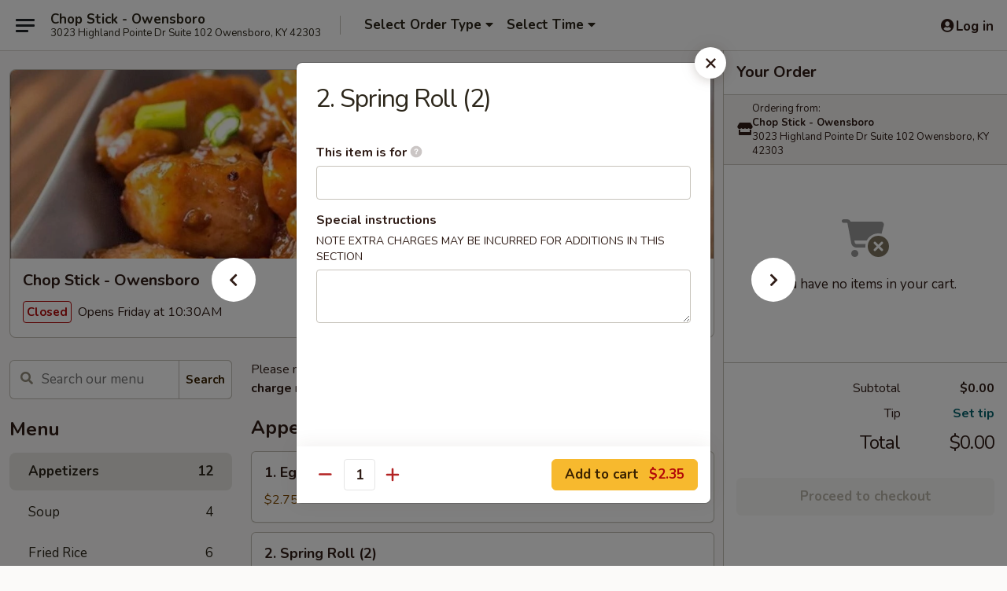

--- FILE ---
content_type: text/html; charset=UTF-8
request_url: https://order.chopstickowensboro.com/order/main/appetizers/2-spring-roll-2
body_size: 33909
content:
<!DOCTYPE html>

<html class="no-js css-scroll" lang="en">
	<head>
		<meta charset="utf-8" />
		<meta http-equiv="X-UA-Compatible" content="IE=edge,chrome=1" />

				<title>Chop Stick - Owensboro | 2. Spring Roll (2) | Appetizers</title>
		<meta name="description" content="Order online for takeout: 2. Spring Roll (2) from Chop Stick - Owensboro. Serving the best Chinese in Owensboro, KY." />		<meta name="keywords" content="chopsticks owensboro, chop sticks owensboro, chop stick, chop stick owensboro, chop stick menu, owensboro chinese takeout, owensboro chinese food, owensboro chinese restaurants, chinese takeout, best chinese food in owensboro, chinese restaurants in owensboro, chinese restaurants near me, chinese food near me" />		<meta name="viewport" content="width=device-width, initial-scale=1.0">

		<meta property="og:type" content="website">
		<meta property="og:title" content="Chop Stick - Owensboro | 2. Spring Roll (2) | Appetizers">
		<meta property="og:description" content="Order online for takeout: 2. Spring Roll (2) from Chop Stick - Owensboro. Serving the best Chinese in Owensboro, KY.">

		<meta name="twitter:card" content="summary_large_image">
		<meta name="twitter:title" content="Chop Stick - Owensboro | 2. Spring Roll (2) | Appetizers">
		<meta name="twitter:description" content="Order online for takeout: 2. Spring Roll (2) from Chop Stick - Owensboro. Serving the best Chinese in Owensboro, KY.">
					<meta property="og:image" content="https://imagedelivery.net/9lr8zq_Jvl7h6OFWqEi9IA/ba398f0a-0885-4120-4de3-dc52084c0500/public" />
			<meta name="twitter:image" content="https://imagedelivery.net/9lr8zq_Jvl7h6OFWqEi9IA/ba398f0a-0885-4120-4de3-dc52084c0500/public" />
		
		<meta name="apple-mobile-web-app-status-bar-style" content="black">
		<meta name="mobile-web-app-capable" content="yes">
					<link rel="canonical" href="https://order.chopstickowensboro.com/order/main/appetizers/2-spring-roll-2"/>
						<link rel="shortcut icon" href="https://imagedelivery.net/9lr8zq_Jvl7h6OFWqEi9IA/804afa46-a422-48e1-2664-a3dc67250b00/public" type="image/png" />
			
		<link type="text/css" rel="stylesheet" href="/min/g=css4.0&amp;1769107598" />
		<link rel="stylesheet" href="//ajax.googleapis.com/ajax/libs/jqueryui/1.10.1/themes/base/minified/jquery-ui.min.css" />
		<link href='//fonts.googleapis.com/css?family=Open+Sans:400italic,400,700' rel='stylesheet' type='text/css' />
		<script src="https://kit.fontawesome.com/a4edb6363d.js" crossorigin="anonymous"></script>

		<style>
								.home_hero, .menu_hero{ background-image: url(https://imagedelivery.net/9lr8zq_Jvl7h6OFWqEi9IA/2293b866-66bf-4783-2173-35bb512b9600/public); }
					@media
					(-webkit-min-device-pixel-ratio: 1.25),
					(min-resolution: 120dpi){
						/* Retina header*/
						.home_hero, .menu_hero{ background-image: url(https://imagedelivery.net/9lr8zq_Jvl7h6OFWqEi9IA/78c72237-d471-41fa-593c-485f2b862200/public); }
					}
															/*body{  } */

					
		</style>

		<style type="text/css">div.menuItem_1063885, li.menuItem_1063885, div.menuItem_1063886, li.menuItem_1063886, div.menuItem_1063887, li.menuItem_1063887, div.menuItem_1063888, li.menuItem_1063888, div.menuItem_1063889, li.menuItem_1063889, div.menuItem_1063890, li.menuItem_1063890, div.menuItem_1063891, li.menuItem_1063891, div.menuItem_1063892, li.menuItem_1063892, div.menuItem_1063893, li.menuItem_1063893, div.menuItem_1063894, li.menuItem_1063894, div.menuItem_1063895, li.menuItem_1063895, div.menuItem_1063896, li.menuItem_1063896, div.menuItem_1063897, li.menuItem_1063897, div.menuItem_1063898, li.menuItem_1063898, div.menuItem_1063899, li.menuItem_1063899, div.menuItem_1063900, li.menuItem_1063900, div.menuItem_1063901, li.menuItem_1063901, div.menuItem_1063902, li.menuItem_1063902, div.menuItem_1063903, li.menuItem_1063903, div.menuItem_1063904, li.menuItem_1063904, div.menuItem_1063905, li.menuItem_1063905, div.menuItem_1063906, li.menuItem_1063906, div.menuItem_1063907, li.menuItem_1063907, div.menuItem_1063908, li.menuItem_1063908, div.menuItem_1063909, li.menuItem_1063909, div.menuItem_1063911, li.menuItem_1063911, div.menuItem_1063912, li.menuItem_1063912, div.menuItem_1832265, li.menuItem_1832265, div.menuItem_1832266, li.menuItem_1832266, div.menuItem_1832267, li.menuItem_1832267, div.menuItem_1832270, li.menuItem_1832270, div.menuItem_1832272, li.menuItem_1832272, div.menuItem_1832273, li.menuItem_1832273 {display:none !important;}</style><script type="text/javascript">window.UNAVAILABLE_MENU_IDS = [1063885,1063886,1063887,1063888,1063889,1063890,1063891,1063892,1063893,1063894,1063895,1063896,1063897,1063898,1063899,1063900,1063901,1063902,1063903,1063904,1063905,1063906,1063907,1063908,1063909,1063911,1063912,1832265,1832266,1832267,1832270,1832272,1832273]</script>
		<script type="text/javascript">
			var UrlTag = "chopstickowensboro";
			var template = 'defaultv4';
			var formname = 'ordering3';
			var menulink = 'https://order.chopstickowensboro.com/order/main';
			var checkoutlink = 'https://order.chopstickowensboro.com/checkout';
		</script>
		<script>
			/* http://writing.colin-gourlay.com/safely-using-ready-before-including-jquery/ */
			(function(w,d,u){w.readyQ=[];w.bindReadyQ=[];function p(x,y){if(x=="ready"){w.bindReadyQ.push(y);}else{w.readyQ.push(x);}};var a={ready:p,bind:p};w.$=w.jQuery=function(f){if(f===d||f===u){return a}else{p(f)}}})(window,document)
		</script>

		<script type="application/ld+json">{
    "@context": "http://schema.org",
    "@type": "Menu",
    "url": "https://order.chopstickowensboro.com/order/main",
    "mainEntityOfPage": "https://order.chopstickowensboro.com/order/main",
    "inLanguage": "English",
    "name": "Main",
    "description": "Please note: requests for additional items or special preparation may incur an <b>extra charge</b> not calculated on your online order.",
    "hasMenuSection": [
        {
            "@type": "MenuSection",
            "url": "https://order.chopstickowensboro.com/order/main/appetizers",
            "name": "Appetizers",
            "hasMenuItem": [
                {
                    "@type": "MenuItem",
                    "name": "2. Spring Roll (2)",
                    "url": "https://order.chopstickowensboro.com/order/main/appetizers/2-spring-roll-2"
                }
            ]
        }
    ]
}</script>
<!-- Google Tag Manager -->
<script>
	window.dataLayer = window.dataLayer || [];
	let data = {
		account: 'chopstickowensboro',
		context: 'direct',
		templateVersion: 4,
		rid: 66	}
		dataLayer.push(data);
	(function(w,d,s,l,i){w[l]=w[l]||[];w[l].push({'gtm.start':
		new Date().getTime(),event:'gtm.js'});var f=d.getElementsByTagName(s)[0],
		j=d.createElement(s),dl=l!='dataLayer'?'&l='+l:'';j.async=true;j.src=
		'https://www.googletagmanager.com/gtm.js?id='+i+dl;f.parentNode.insertBefore(j,f);
		})(window,document,'script','dataLayer','GTM-K9P93M');

	function gtag() { dataLayer.push(arguments); }
</script>

			<script async src="https://www.googletagmanager.com/gtag/js?id=G-QSMFFF1EL9"></script>
	
	<script>
		
		gtag('js', new Date());

		
					gtag('config', "G-QSMFFF1EL9");
			</script>
		<link href="https://fonts.googleapis.com/css?family=Open+Sans:400,600,700|Nunito:400,700" rel="stylesheet" />
	</head>

	<body
		data-event-on:customer_registered="window.location.reload()"
		data-event-on:customer_logged_in="window.location.reload()"
		data-event-on:customer_logged_out="window.location.reload()"
	>
		<a class="skip-to-content-link" href="#main">Skip to content</a>
				<!-- Google Tag Manager (noscript) -->
		<noscript><iframe src="https://www.googletagmanager.com/ns.html?id=GTM-K9P93M" height="0" width="0" style="display:none;visibility:hidden"></iframe></noscript>
		<!-- End Google Tag Manager (noscript) -->
						<!-- wrapper starts -->
		<div class="wrapper">
			<div style="grid-area: header-announcements">
				<div id="upgradeBrowserBanner" class="alert alert-warning mb-0 rounded-0 py-4" style="display:none;">
	<div class="alert-icon"><i class="fas fa-warning" aria-hidden="true"></i></div>
	<div>
		<strong>We're sorry, but the Web browser you are using is not supported.</strong> <br/> Please upgrade your browser or try a different one to use this Website. Supported browsers include:<br/>
		<ul class="list-unstyled">
			<li class="mt-2"><a href="https://www.google.com/chrome" target="_blank" rel="noopener noreferrer" class="simple-link"><i class="fab fa-chrome"></i> Chrome</a></li>
			<li class="mt-2"><a href="https://www.mozilla.com/firefox/upgrade.html" target="_blank" rel="noopener noreferrer" class="simple-link"><i class="fab fa-firefox"></i> Firefox</a></li>
			<li class="mt-2"><a href="https://www.microsoft.com/en-us/windows/microsoft-edge" target="_blank" rel="noopener noreferrer" class="simple-link"><i class="fab fa-edge"></i> Edge</a></li>
			<li class="mt-2"><a href="http://www.apple.com/safari/" target="_blank" rel="noopener noreferrer" class="simple-link"><i class="fab fa-safari"></i> Safari</a></li>
		</ul>
	</div>
</div>
<script>
	var ua = navigator.userAgent;
	var match = ua.match(/Firefox\/([0-9]+)\./);
	var firefoxVersion = match ? parseInt(match[1]) : 1000;
	var match = ua.match(/Chrome\/([0-9]+)\./);
	var chromeVersion = match ? parseInt(match[1]) : 1000;
	var isIE = ua.indexOf('MSIE') > -1 || ua.indexOf('Trident') > -1;
	var upgradeBrowserBanner = document.getElementById('upgradeBrowserBanner');
	var isMatchesSupported = typeof(upgradeBrowserBanner.matches)!="undefined";
	var isEntriesSupported = typeof(Object.entries)!="undefined";
	//Safari version is verified with isEntriesSupported
	if (isIE || !isMatchesSupported || !isEntriesSupported || firefoxVersion <= 46 || chromeVersion <= 53) {
		upgradeBrowserBanner.style.display = 'flex';
	}
</script>				
				<!-- get closed sign if applicable. -->
				
				
							</div>

						<div class="headerAndWtype" style="grid-area: header">
				<!-- Header Starts -->
				<header class="header">
										<div class="d-flex flex-column align-items-start flex-md-row align-items-md-center">
												<div class="logo_name_alt flex-shrink-0 d-flex align-items-center align-self-stretch pe-6 pe-md-0">
							
	<button
		type="button"
		class="eds_button btn btn-outline eds_button--shape-default eds_menu_button"
		data-bs-toggle="offcanvas" data-bs-target="#side-menu" aria-controls="side-menu" aria-label="Main menu"	><span aria-hidden="true"></span> <span aria-hidden="true"></span> <span aria-hidden="true"></span></button>

	
							<div class="d-flex flex-column align-items-center mx-auto align-items-md-start mx-md-0">
								<a
									class="eds-display-text-title-xs text-truncate title-container"
									href="https://order.chopstickowensboro.com"
								>
									Chop Stick - Owensboro								</a>

																	<span class="eds-copy-text-s-regular text-center text-md-start address-container" title="3023 Highland Pointe Dr Suite 102 Owensboro, KY 42303">
										3023 Highland Pointe Dr Suite 102 Owensboro, KY 42303									</span>
															</div>
						</div>

																			<div class="eds-display-text-title-s d-none d-md-block border-start mx-4" style="width: 0">&nbsp;</div>

							<div class="header_order_options d-flex align-items-center  w-100 p-2p5 p-md-0">
																<div class="what">
									<button
	type="button"
	class="border-0 bg-transparent text-start"
	data-bs-toggle="modal"
	data-bs-target="#modal-order-options"
	aria-expanded="false"
	style="min-height: 44px"
>
	<div class="d-flex align-items-baseline gap-2">
		<div class="otype-name-label eds-copy-text-l-bold text-truncate" style="flex: 1" data-order-type-label>
			Select Order Type		</div>

		<i class="fa fa-fw fa-caret-down"></i>
	</div>

	<div
		class="otype-picker-label otype-address-label eds-interface-text-m-regular text-truncate hidden"
	>
			</div>
</button>

<script>
	$(function() {
		var $autoCompleteInputs = $('[data-autocomplete-address]');
		if ($autoCompleteInputs && $autoCompleteInputs.length) {
			$autoCompleteInputs.each(function() {
				let $input = $(this);
				let $deliveryAddressContainer = $input.parents('.deliveryAddressContainer').first();
				$input.autocomplete({
					source   : addressAC,
					minLength: 3,
					delay    : 300,
					select   : function(event, ui) {
						$.getJSON('/' + UrlTag + '/?form=addresslookup', {
							id: ui.item.id,
						}, function(data) {
							let location = data
							if (location.address.street.endsWith('Trl')) {
								location.address.street = location.address.street.replace('Trl', 'Trail')
							}
							let autoCompleteSuccess = $input.data('autocomplete-success');
							if (autoCompleteSuccess) {
								let autoCompleteSuccessFunction = window[autoCompleteSuccess];
								if (typeof autoCompleteSuccessFunction == "function") {
									autoCompleteSuccessFunction(location);
								}
							}

							let address = location.address

							$('#add-address-city, [data-autocompleted-city]').val(address.city)
							$('#add-address-state, [data-autocompleted-state]').val(address.stateCode)
							$('#add-address-zip, [data-autocompleted-zip]').val(address.postalCode)
							$('#add-address-latitude, [data-autocompleted-latitude]').val(location.position.lat)
							$('#add-address-longitude, [data-autocompleted-longitude]').val(location.position.lng)
							let streetAddress = (address.houseNumber || '') + ' ' + (address.street || '');
							$('#street-address-1, [data-autocompleted-street-address]').val(streetAddress)
							validateAddress($deliveryAddressContainer);
						})
					},
				})
				$input.attr('autocomplete', 'street-address')
			});
		}

		// autocomplete using Address autocomplete
		// jquery autocomplete needs 2 fields: title and value
		// id holds the LocationId which can be used at a later stage to get the coordinate of the selected choice
		function addressAC(query, callback) {
			//we don't actually want to search until they've entered the street number and at least one character
			words = query.term.trim().split(' ')
			if (words.length < 2) {
				return false
			}

			$.getJSON('/' + UrlTag + '/?form=addresssuggest', { q: query.term }, function(data) {
				var addresses = data.items
				addresses = addresses.map(addr => {
					if ((addr.address.label || '').endsWith('Trl')) {
						addr.address.label = addr.address.label.replace('Trl', 'Trail')
					}
					let streetAddress = (addr.address.label || '')
					return {
						label: streetAddress,
						value: streetAddress,
						id   : addr.id,
					}
				})

				return callback(addresses)
			})
		}

				$('[data-address-from-current-loc]').on('click', function(e) {
			let $streetAddressContainer = $(this).parents('.street-address-container').first();
			let $deliveryAddressContainer = $(this).parents('.deliveryAddressContainer').first();
			e.preventDefault();
			if(navigator.geolocation) {
				navigator.geolocation.getCurrentPosition(position => {
					$.getJSON('/' + UrlTag + '/?form=addresssuggest', {
						at: position.coords.latitude + "," + position.coords.longitude
					}, function(data) {
						let location = data.items[0];
						let address = location.address
						$streetAddressContainer.find('.input-street-address').val((address.houseNumber ? address.houseNumber : '') + ' ' + (address.street ? address.street : ''));
						$('#add-address-city').val(address.city ? address.city : '');
						$('#add-address-state').val(address.state ? address.state : '');
						$('#add-address-zip').val(address.postalCode ? address.postalCode : '');
						$('#add-address-latitude').val(location.position.lat ? location.position.lat : '');
						$('#add-address-longitude').val(location.position.lng ? location.position.lng : '');
						validateAddress($deliveryAddressContainer, 0);
					});
				});
			} else {
				alert("Geolocation is not supported by this browser!");
			}
		});
	});

	function autoCompleteSuccess(location)
	{
		if (location && location.address) {
			let address = location.address

			let streetAddress = (address.houseNumber || '') + ' ' + (address.street || '');
			$.ajax({
				url: '/' + UrlTag + '/?form=saveformfields',
				data: {
					'param_full~address_s_n_255': streetAddress + ', ' + address.city + ', ' + address.state,
					'param_street~address_s_n_255': streetAddress,
					'param_city_s_n_90': address.city,
					'param_state_s_n_2': address.state,
					'param_zip~code_z_n_10': address.postalCode,
				}
			});
		}
	}
</script>
								</div>

																									<div class="when showcheck_parent">
																				<div class="ordertimetypes ">
	<button
		type="button"
		class="border-0 bg-transparent text-start loadable-content"
		data-bs-toggle="modal"
		data-bs-target="#modal-order-time"
		aria-expanded="false"
		style="min-height: 44px"
		data-change-label-to-later-date
	>
		<div class="d-flex align-items-baseline gap-2">
			<div class="eds-copy-text-l-bold text-truncate flex-fill" data-otype-time-day>
								Select Time			</div>

			<i class="fa fa-fw fa-caret-down"></i>
		</div>

		<div
			class="otype-picker-label otype-picker-time eds-interface-text-m-regular text-truncate hidden"
			data-otype-time
		>
			Later		</div>
	</button>
</div>
									</div>
															</div>
						
												<div class="position-absolute top-0 end-0 pe-2 py-2p5">
							
	<div id="login-status" >
					
	<button
		type="button"
		class="eds_button btn btn-outline eds_button--shape-default px-2 text-nowrap"
		aria-label="Log in" style="color: currentColor" data-bs-toggle="modal" data-bs-target="#login-modal"	><i
		class="eds_icon fa fa-lg fa-fw fa-user-circle d-block d-lg-none"
		style="font-family: &quot;Font Awesome 5 Pro&quot;; "	></i>

	 <div class="d-none d-lg-flex align-items-baseline gap-2">
	<i
		class="eds_icon fa fa-fw fa-user-circle"
		style="font-family: &quot;Font Awesome 5 Pro&quot;; "	></i>

	<div class="profile-container text-truncate">Log in</div></div></button>

				</div>

							</div>
					</div>

															
	<aside		data-eds-id="6973043d9e621"
		class="eds_side_menu offcanvas offcanvas-start text-dark "
		tabindex="-1"
				id="side-menu" data-event-on:menu_selected="this.dispatchEvent(new CustomEvent('eds.hide'))" data-event-on:category_selected="this.dispatchEvent(new CustomEvent('eds.hide'))"	>
		
		<div class="eds_side_menu-body offcanvas-body d-flex flex-column p-0 css-scroll">
										<div
					class="eds_side_menu-close position-absolute top-0 end-0 pt-3 pe-3 "
					style="z-index: 1"
				>
					
	<button
		type="button"
		class="eds_button btn btn-outline-secondary eds_button--shape-circle"
		data-bs-dismiss="offcanvas" data-bs-target="[data-eds-id=&quot;6973043d9e621&quot;]" aria-label="Close"	><i
		class="eds_icon fa fa-fw fa-close"
		style="font-family: &quot;Font Awesome 5 Pro&quot;; "	></i></button>

					</div>
			
			<div class="restaurant-info border-bottom border-light p-3">
							<p class="eds-display-text-title-xs mb-0 me-2 pe-4">Chop Stick - Owensboro</p>

			<div class="eds-copy-text-s-regular me-2 pe-4">
			3023 Highland Pointe Dr Suite 102 Owensboro, KY 42303		</div>
						</div>

																	
	<div class="border-bottom border-light p-3">
		
		
			<details
				class="eds_list eds_list--border-none" open				data-menu-id="9472"
									data-event-on:document_ready="this.open = localStorage.getItem('menu-open-9472') !== 'false'"
										onclick="localStorage.setItem('menu-open-9472', !this.open)"
							>
									<summary class="eds-copy-text-l-regular list-unstyled rounded-3 mb-1 " tabindex="0">
						<h2 class="eds-display-text-title-m m-0 p-0">
															
	<i
		class="eds_icon fas fa-fw fa-chevron-right"
		style="font-family: &quot;Font Awesome 5 Pro&quot;; "	></i>

															Menu
						</h2>
					</summary>
										<div class="mb-3"></div>
				
																		
									<a
						class="eds_list-item eds-copy-text-l-regular list-unstyled rounded-3 mb-1 px-3 px-lg-4 py-2p5 d-flex active"
						data-event-on:category_pinned="(category) => $(this).toggleClass('active', category.id === '115388')"
						href="https://order.chopstickowensboro.com/order/main/appetizers"
						aria-current="page"
						onclick="if (!event.ctrlKey) {
							const currentMenuIsActive = true || $(this).closest('details').find('summary').hasClass('active');
							if (currentMenuIsActive) {
								app.event.emit('category_selected', { id: '115388' });
							} else {
								app.event.emit('menu_selected', { menu_id: '9472', menu_description: &quot;Please note: requests for additional items or special preparation may incur an &lt;b&gt;extra charge&lt;\/b&gt; not calculated on your online order.&quot;, category_id: '115388' });
							}
															return false;
													}"
					>
						Appetizers													<span class="ms-auto">12</span>
											</a>
									<a
						class="eds_list-item eds-copy-text-l-regular list-unstyled rounded-3 mb-1 px-3 px-lg-4 py-2p5 d-flex "
						data-event-on:category_pinned="(category) => $(this).toggleClass('active', category.id === '115389')"
						href="https://order.chopstickowensboro.com/order/main/soup"
						aria-current="page"
						onclick="if (!event.ctrlKey) {
							const currentMenuIsActive = true || $(this).closest('details').find('summary').hasClass('active');
							if (currentMenuIsActive) {
								app.event.emit('category_selected', { id: '115389' });
							} else {
								app.event.emit('menu_selected', { menu_id: '9472', menu_description: &quot;Please note: requests for additional items or special preparation may incur an &lt;b&gt;extra charge&lt;\/b&gt; not calculated on your online order.&quot;, category_id: '115389' });
							}
															return false;
													}"
					>
						Soup													<span class="ms-auto">4</span>
											</a>
									<a
						class="eds_list-item eds-copy-text-l-regular list-unstyled rounded-3 mb-1 px-3 px-lg-4 py-2p5 d-flex "
						data-event-on:category_pinned="(category) => $(this).toggleClass('active', category.id === '115390')"
						href="https://order.chopstickowensboro.com/order/main/fried-rice"
						aria-current="page"
						onclick="if (!event.ctrlKey) {
							const currentMenuIsActive = true || $(this).closest('details').find('summary').hasClass('active');
							if (currentMenuIsActive) {
								app.event.emit('category_selected', { id: '115390' });
							} else {
								app.event.emit('menu_selected', { menu_id: '9472', menu_description: &quot;Please note: requests for additional items or special preparation may incur an &lt;b&gt;extra charge&lt;\/b&gt; not calculated on your online order.&quot;, category_id: '115390' });
							}
															return false;
													}"
					>
						Fried Rice													<span class="ms-auto">6</span>
											</a>
									<a
						class="eds_list-item eds-copy-text-l-regular list-unstyled rounded-3 mb-1 px-3 px-lg-4 py-2p5 d-flex "
						data-event-on:category_pinned="(category) => $(this).toggleClass('active', category.id === '115391')"
						href="https://order.chopstickowensboro.com/order/main/lo-mein"
						aria-current="page"
						onclick="if (!event.ctrlKey) {
							const currentMenuIsActive = true || $(this).closest('details').find('summary').hasClass('active');
							if (currentMenuIsActive) {
								app.event.emit('category_selected', { id: '115391' });
							} else {
								app.event.emit('menu_selected', { menu_id: '9472', menu_description: &quot;Please note: requests for additional items or special preparation may incur an &lt;b&gt;extra charge&lt;\/b&gt; not calculated on your online order.&quot;, category_id: '115391' });
							}
															return false;
													}"
					>
						Lo Mein													<span class="ms-auto">6</span>
											</a>
									<a
						class="eds_list-item eds-copy-text-l-regular list-unstyled rounded-3 mb-1 px-3 px-lg-4 py-2p5 d-flex "
						data-event-on:category_pinned="(category) => $(this).toggleClass('active', category.id === '115392')"
						href="https://order.chopstickowensboro.com/order/main/chow-mein"
						aria-current="page"
						onclick="if (!event.ctrlKey) {
							const currentMenuIsActive = true || $(this).closest('details').find('summary').hasClass('active');
							if (currentMenuIsActive) {
								app.event.emit('category_selected', { id: '115392' });
							} else {
								app.event.emit('menu_selected', { menu_id: '9472', menu_description: &quot;Please note: requests for additional items or special preparation may incur an &lt;b&gt;extra charge&lt;\/b&gt; not calculated on your online order.&quot;, category_id: '115392' });
							}
															return false;
													}"
					>
						Chow Mein													<span class="ms-auto">6</span>
											</a>
									<a
						class="eds_list-item eds-copy-text-l-regular list-unstyled rounded-3 mb-1 px-3 px-lg-4 py-2p5 d-flex "
						data-event-on:category_pinned="(category) => $(this).toggleClass('active', category.id === '115393')"
						href="https://order.chopstickowensboro.com/order/main/mei-fun"
						aria-current="page"
						onclick="if (!event.ctrlKey) {
							const currentMenuIsActive = true || $(this).closest('details').find('summary').hasClass('active');
							if (currentMenuIsActive) {
								app.event.emit('category_selected', { id: '115393' });
							} else {
								app.event.emit('menu_selected', { menu_id: '9472', menu_description: &quot;Please note: requests for additional items or special preparation may incur an &lt;b&gt;extra charge&lt;\/b&gt; not calculated on your online order.&quot;, category_id: '115393' });
							}
															return false;
													}"
					>
						Mei Fun													<span class="ms-auto">7</span>
											</a>
									<a
						class="eds_list-item eds-copy-text-l-regular list-unstyled rounded-3 mb-1 px-3 px-lg-4 py-2p5 d-flex "
						data-event-on:category_pinned="(category) => $(this).toggleClass('active', category.id === '115394')"
						href="https://order.chopstickowensboro.com/order/main/sweet-sour"
						aria-current="page"
						onclick="if (!event.ctrlKey) {
							const currentMenuIsActive = true || $(this).closest('details').find('summary').hasClass('active');
							if (currentMenuIsActive) {
								app.event.emit('category_selected', { id: '115394' });
							} else {
								app.event.emit('menu_selected', { menu_id: '9472', menu_description: &quot;Please note: requests for additional items or special preparation may incur an &lt;b&gt;extra charge&lt;\/b&gt; not calculated on your online order.&quot;, category_id: '115394' });
							}
															return false;
													}"
					>
						Sweet & Sour													<span class="ms-auto">3</span>
											</a>
									<a
						class="eds_list-item eds-copy-text-l-regular list-unstyled rounded-3 mb-1 px-3 px-lg-4 py-2p5 d-flex "
						data-event-on:category_pinned="(category) => $(this).toggleClass('active', category.id === '115395')"
						href="https://order.chopstickowensboro.com/order/main/pork"
						aria-current="page"
						onclick="if (!event.ctrlKey) {
							const currentMenuIsActive = true || $(this).closest('details').find('summary').hasClass('active');
							if (currentMenuIsActive) {
								app.event.emit('category_selected', { id: '115395' });
							} else {
								app.event.emit('menu_selected', { menu_id: '9472', menu_description: &quot;Please note: requests for additional items or special preparation may incur an &lt;b&gt;extra charge&lt;\/b&gt; not calculated on your online order.&quot;, category_id: '115395' });
							}
															return false;
													}"
					>
						Pork													<span class="ms-auto">7</span>
											</a>
									<a
						class="eds_list-item eds-copy-text-l-regular list-unstyled rounded-3 mb-1 px-3 px-lg-4 py-2p5 d-flex "
						data-event-on:category_pinned="(category) => $(this).toggleClass('active', category.id === '115396')"
						href="https://order.chopstickowensboro.com/order/main/beef"
						aria-current="page"
						onclick="if (!event.ctrlKey) {
							const currentMenuIsActive = true || $(this).closest('details').find('summary').hasClass('active');
							if (currentMenuIsActive) {
								app.event.emit('category_selected', { id: '115396' });
							} else {
								app.event.emit('menu_selected', { menu_id: '9472', menu_description: &quot;Please note: requests for additional items or special preparation may incur an &lt;b&gt;extra charge&lt;\/b&gt; not calculated on your online order.&quot;, category_id: '115396' });
							}
															return false;
													}"
					>
						Beef													<span class="ms-auto">7</span>
											</a>
									<a
						class="eds_list-item eds-copy-text-l-regular list-unstyled rounded-3 mb-1 px-3 px-lg-4 py-2p5 d-flex "
						data-event-on:category_pinned="(category) => $(this).toggleClass('active', category.id === '115397')"
						href="https://order.chopstickowensboro.com/order/main/chicken"
						aria-current="page"
						onclick="if (!event.ctrlKey) {
							const currentMenuIsActive = true || $(this).closest('details').find('summary').hasClass('active');
							if (currentMenuIsActive) {
								app.event.emit('category_selected', { id: '115397' });
							} else {
								app.event.emit('menu_selected', { menu_id: '9472', menu_description: &quot;Please note: requests for additional items or special preparation may incur an &lt;b&gt;extra charge&lt;\/b&gt; not calculated on your online order.&quot;, category_id: '115397' });
							}
															return false;
													}"
					>
						Chicken													<span class="ms-auto">10</span>
											</a>
									<a
						class="eds_list-item eds-copy-text-l-regular list-unstyled rounded-3 mb-1 px-3 px-lg-4 py-2p5 d-flex "
						data-event-on:category_pinned="(category) => $(this).toggleClass('active', category.id === '115398')"
						href="https://order.chopstickowensboro.com/order/main/seafood"
						aria-current="page"
						onclick="if (!event.ctrlKey) {
							const currentMenuIsActive = true || $(this).closest('details').find('summary').hasClass('active');
							if (currentMenuIsActive) {
								app.event.emit('category_selected', { id: '115398' });
							} else {
								app.event.emit('menu_selected', { menu_id: '9472', menu_description: &quot;Please note: requests for additional items or special preparation may incur an &lt;b&gt;extra charge&lt;\/b&gt; not calculated on your online order.&quot;, category_id: '115398' });
							}
															return false;
													}"
					>
						Seafood													<span class="ms-auto">8</span>
											</a>
									<a
						class="eds_list-item eds-copy-text-l-regular list-unstyled rounded-3 mb-1 px-3 px-lg-4 py-2p5 d-flex "
						data-event-on:category_pinned="(category) => $(this).toggleClass('active', category.id === '115399')"
						href="https://order.chopstickowensboro.com/order/main/vegetable-dishes"
						aria-current="page"
						onclick="if (!event.ctrlKey) {
							const currentMenuIsActive = true || $(this).closest('details').find('summary').hasClass('active');
							if (currentMenuIsActive) {
								app.event.emit('category_selected', { id: '115399' });
							} else {
								app.event.emit('menu_selected', { menu_id: '9472', menu_description: &quot;Please note: requests for additional items or special preparation may incur an &lt;b&gt;extra charge&lt;\/b&gt; not calculated on your online order.&quot;, category_id: '115399' });
							}
															return false;
													}"
					>
						Vegetable Dishes													<span class="ms-auto">6</span>
											</a>
									<a
						class="eds_list-item eds-copy-text-l-regular list-unstyled rounded-3 mb-1 px-3 px-lg-4 py-2p5 d-flex "
						data-event-on:category_pinned="(category) => $(this).toggleClass('active', category.id === '115400')"
						href="https://order.chopstickowensboro.com/order/main/egg-foo-yong"
						aria-current="page"
						onclick="if (!event.ctrlKey) {
							const currentMenuIsActive = true || $(this).closest('details').find('summary').hasClass('active');
							if (currentMenuIsActive) {
								app.event.emit('category_selected', { id: '115400' });
							} else {
								app.event.emit('menu_selected', { menu_id: '9472', menu_description: &quot;Please note: requests for additional items or special preparation may incur an &lt;b&gt;extra charge&lt;\/b&gt; not calculated on your online order.&quot;, category_id: '115400' });
							}
															return false;
													}"
					>
						Egg Foo Yong													<span class="ms-auto">6</span>
											</a>
									<a
						class="eds_list-item eds-copy-text-l-regular list-unstyled rounded-3 mb-1 px-3 px-lg-4 py-2p5 d-flex "
						data-event-on:category_pinned="(category) => $(this).toggleClass('active', category.id === '115404')"
						href="https://order.chopstickowensboro.com/order/main/combination-platter"
						aria-current="page"
						onclick="if (!event.ctrlKey) {
							const currentMenuIsActive = true || $(this).closest('details').find('summary').hasClass('active');
							if (currentMenuIsActive) {
								app.event.emit('category_selected', { id: '115404' });
							} else {
								app.event.emit('menu_selected', { menu_id: '9472', menu_description: &quot;Please note: requests for additional items or special preparation may incur an &lt;b&gt;extra charge&lt;\/b&gt; not calculated on your online order.&quot;, category_id: '115404' });
							}
															return false;
													}"
					>
						Combination Platter													<span class="ms-auto">36</span>
											</a>
									<a
						class="eds_list-item eds-copy-text-l-regular list-unstyled rounded-3 mb-1 px-3 px-lg-4 py-2p5 d-flex "
						data-event-on:category_pinned="(category) => $(this).toggleClass('active', category.id === '115401')"
						href="https://order.chopstickowensboro.com/order/main/chefs-special"
						aria-current="page"
						onclick="if (!event.ctrlKey) {
							const currentMenuIsActive = true || $(this).closest('details').find('summary').hasClass('active');
							if (currentMenuIsActive) {
								app.event.emit('category_selected', { id: '115401' });
							} else {
								app.event.emit('menu_selected', { menu_id: '9472', menu_description: &quot;Please note: requests for additional items or special preparation may incur an &lt;b&gt;extra charge&lt;\/b&gt; not calculated on your online order.&quot;, category_id: '115401' });
							}
															return false;
													}"
					>
						Chef's Special													<span class="ms-auto">16</span>
											</a>
									<a
						class="eds_list-item eds-copy-text-l-regular list-unstyled rounded-3 mb-1 px-3 px-lg-4 py-2p5 d-flex "
						data-event-on:category_pinned="(category) => $(this).toggleClass('active', category.id === '277484')"
						href="https://order.chopstickowensboro.com/order/main/healthy-dishes"
						aria-current="page"
						onclick="if (!event.ctrlKey) {
							const currentMenuIsActive = true || $(this).closest('details').find('summary').hasClass('active');
							if (currentMenuIsActive) {
								app.event.emit('category_selected', { id: '277484' });
							} else {
								app.event.emit('menu_selected', { menu_id: '9472', menu_description: &quot;Please note: requests for additional items or special preparation may incur an &lt;b&gt;extra charge&lt;\/b&gt; not calculated on your online order.&quot;, category_id: '277484' });
							}
															return false;
													}"
					>
						Healthy Dishes													<span class="ms-auto">4</span>
											</a>
									<a
						class="eds_list-item eds-copy-text-l-regular list-unstyled rounded-3 mb-1 px-3 px-lg-4 py-2p5 d-flex "
						data-event-on:category_pinned="(category) => $(this).toggleClass('active', category.id === '115402')"
						href="https://order.chopstickowensboro.com/order/main/hibachi-order"
						aria-current="page"
						onclick="if (!event.ctrlKey) {
							const currentMenuIsActive = true || $(this).closest('details').find('summary').hasClass('active');
							if (currentMenuIsActive) {
								app.event.emit('category_selected', { id: '115402' });
							} else {
								app.event.emit('menu_selected', { menu_id: '9472', menu_description: &quot;Please note: requests for additional items or special preparation may incur an &lt;b&gt;extra charge&lt;\/b&gt; not calculated on your online order.&quot;, category_id: '115402' });
							}
															return false;
													}"
					>
						Hibachi Order													<span class="ms-auto">14</span>
											</a>
									<a
						class="eds_list-item eds-copy-text-l-regular list-unstyled rounded-3 mb-1 px-3 px-lg-4 py-2p5 d-flex "
						data-event-on:category_pinned="(category) => $(this).toggleClass('active', category.id === '186757')"
						href="https://order.chopstickowensboro.com/order/main/kids-hibachi"
						aria-current="page"
						onclick="if (!event.ctrlKey) {
							const currentMenuIsActive = true || $(this).closest('details').find('summary').hasClass('active');
							if (currentMenuIsActive) {
								app.event.emit('category_selected', { id: '186757' });
							} else {
								app.event.emit('menu_selected', { menu_id: '9472', menu_description: &quot;Please note: requests for additional items or special preparation may incur an &lt;b&gt;extra charge&lt;\/b&gt; not calculated on your online order.&quot;, category_id: '186757' });
							}
															return false;
													}"
					>
						Kid's Hibachi													<span class="ms-auto">4</span>
											</a>
									<a
						class="eds_list-item eds-copy-text-l-regular list-unstyled rounded-3 mb-1 px-3 px-lg-4 py-2p5 d-flex "
						data-event-on:category_pinned="(category) => $(this).toggleClass('active', category.id === '186758')"
						href="https://order.chopstickowensboro.com/order/main/chopstick-special"
						aria-current="page"
						onclick="if (!event.ctrlKey) {
							const currentMenuIsActive = true || $(this).closest('details').find('summary').hasClass('active');
							if (currentMenuIsActive) {
								app.event.emit('category_selected', { id: '186758' });
							} else {
								app.event.emit('menu_selected', { menu_id: '9472', menu_description: &quot;Please note: requests for additional items or special preparation may incur an &lt;b&gt;extra charge&lt;\/b&gt; not calculated on your online order.&quot;, category_id: '186758' });
							}
															return false;
													}"
					>
						Chopstick Special													<span class="ms-auto">3</span>
											</a>
									<a
						class="eds_list-item eds-copy-text-l-regular list-unstyled rounded-3 mb-1 px-3 px-lg-4 py-2p5 d-flex "
						data-event-on:category_pinned="(category) => $(this).toggleClass('active', category.id === '260494')"
						href="https://order.chopstickowensboro.com/order/main/side-order"
						aria-current="page"
						onclick="if (!event.ctrlKey) {
							const currentMenuIsActive = true || $(this).closest('details').find('summary').hasClass('active');
							if (currentMenuIsActive) {
								app.event.emit('category_selected', { id: '260494' });
							} else {
								app.event.emit('menu_selected', { menu_id: '9472', menu_description: &quot;Please note: requests for additional items or special preparation may incur an &lt;b&gt;extra charge&lt;\/b&gt; not calculated on your online order.&quot;, category_id: '260494' });
							}
															return false;
													}"
					>
						Side Order													<span class="ms-auto">2</span>
											</a>
							</details>
		
			</div>

						
																	<nav>
							<ul class="eds_list eds_list--border-none border-bottom">
	<li class="eds_list-item">
		<a class="d-block p-3 " href="https://order.chopstickowensboro.com">
			Home		</a>
	</li>

		
	
			<li class="eds_list-item">
			<a class="d-block p-3 " href="https://order.chopstickowensboro.com/locationinfo">
				Location &amp; Hours			</a>
		</li>
	
	<li class="eds_list-item">
		<a class="d-block p-3 " href="https://order.chopstickowensboro.com/contact">
			Contact
		</a>
	</li>
</ul>
						</nav>

												<div class="eds-copy-text-s-regular p-3 d-lg-none">
							
	<ul class="list-unstyled d-flex gap-2">
						<li><a href="https://www.yelp.com/biz/chop-stick-owensboro" target="new"  title="Opens in new tab" class="icon" title="Yelp"><i class="fab fa-yelp"></i><span class="sr-only">Yelp</span></a></li>
							<li><a href="https://www.tripadvisor.com/Restaurant_Review-g39722-d8487213-Reviews-Chop_Stick-Owensboro_Kentucky.html" target="new"  title="Opens in new tab" class="icon" title="TripAdvisor"><i class="fak fa-tripadvisor"></i><span class="sr-only">TripAdvisor</span></a></li>
				</ul>
	
<div><a href="http://chinesemenuonline.com">&copy; 2026 Online Ordering by Chinese Menu Online</a></div>
	<div>Explore the top Chinese food spots in Owensboro with <a href="https://www.springroll.com" target="_blank" title="Opens in new tab" >Springroll</a></div>

<ul class="list-unstyled mb-0 pt-3">
	<li><a href="https://order.chopstickowensboro.com/reportbug">Technical Support</a></li>
	<li><a href="https://order.chopstickowensboro.com/privacy">Privacy Policy</a></li>
	<li><a href="https://order.chopstickowensboro.com/tos">Terms of Service</a></li>
	<li><a href="https://order.chopstickowensboro.com/accessibility">Accessibility</a></li>
</ul>

This site is protected by reCAPTCHA and the Google <a href="https://policies.google.com/privacy">Privacy Policy</a> and <a href="https://policies.google.com/terms">Terms of Service</a> apply.
						</div>		</div>

		<script>
		{
			const container = document.querySelector('[data-eds-id="6973043d9e621"]');

						['show', 'hide', 'toggle', 'dispose'].forEach((eventName) => {
				container.addEventListener(`eds.${eventName}`, (e) => {
					bootstrap.Offcanvas.getOrCreateInstance(container)[eventName](
						...(Array.isArray(e.detail) ? e.detail : [e.detail])
					);
				});
			});
		}
		</script>
	</aside>

					</header>
			</div>

										<div class="container p-0" style="grid-area: hero">
					<section class="hero">
												<div class="menu_hero backbgbox position-relative" role="img" aria-label="Image of food offered at the restaurant">
									<div class="logo">
		<a class="logo-image" href="https://order.chopstickowensboro.com">
			<img
				src="https://imagedelivery.net/9lr8zq_Jvl7h6OFWqEi9IA/ba398f0a-0885-4120-4de3-dc52084c0500/public"
				srcset="https://imagedelivery.net/9lr8zq_Jvl7h6OFWqEi9IA/ba398f0a-0885-4120-4de3-dc52084c0500/public 1x, https://imagedelivery.net/9lr8zq_Jvl7h6OFWqEi9IA/ba398f0a-0885-4120-4de3-dc52084c0500/public 2x"				alt="Home"
			/>
		</a>
	</div>
						</div>

													<div class="p-3">
								<div class="pb-1">
									<h1 role="heading" aria-level="2" class="eds-display-text-title-s m-0 p-0">Chop Stick - Owensboro</h1>
																	</div>

								<div class="d-sm-flex align-items-baseline">
																			<div class="mt-2">
											
	<span
		class="eds_label eds_label--variant-error eds-interface-text-m-bold me-1 text-nowrap"
			>
		Closed	</span>

	Opens Friday at 10:30AM										</div>
									
									<div class="d-flex gap-2 ms-sm-auto mt-2">
																					
					<a
				class="eds_button btn btn-outline-secondary btn-sm col text-nowrap"
				href="https://order.chopstickowensboro.com/locationinfo?lid=7438"
							>
				
	<i
		class="eds_icon fa fa-fw fa-info-circle"
		style="font-family: &quot;Font Awesome 5 Pro&quot;; "	></i>

	 Store info			</a>
		
												
																					
		<a
			class="eds_button btn btn-outline-secondary btn-sm col d-lg-none text-nowrap"
			href="tel:(270) 683-6688 "
					>
			
	<i
		class="eds_icon fa fa-fw fa-phone"
		style="font-family: &quot;Font Awesome 5 Pro&quot;; transform: scale(-1, 1); "	></i>

	 Call us		</a>

												
																			</div>
								</div>
							</div>
											</section>
				</div>
			
						
										<div
					class="fixed_submit d-lg-none hidden pwa-pb-md-down"
					data-event-on:cart_updated="({ items }) => $(this).toggleClass('hidden', !items)"
				>
					<div
						data-async-on-event="order_type_updated, cart_updated"
						data-async-action="https://order.chopstickowensboro.com//ajax/?form=minimum_order_value_warning&component=add_more"
						data-async-method="get"
					>
											</div>

					<div class="p-3">
						<button class="btn btn-primary btn-lg w-100" onclick="app.event.emit('show_cart')">
							View cart							<span
								class="eds-interface-text-m-regular"
								data-event-on:cart_updated="({ items, subtotal }) => {
									$(this).text(`(${items} ${items === 1 ? 'item' : 'items'}, ${subtotal})`);
								}"
							>
								(0 items, $0.00)
							</span>
						</button>
					</div>
				</div>
			
									<!-- Header ends -->
<main class="main_content menucategory_page pb-5" id="main">
	<div class="container">
		
		<div class="row menu_wrapper menu_category_wrapper menu_wrapper--no-menu-tabs">
			<section class="col-xl-4 d-none d-xl-block">
				
				<div id="location-menu" data-event-on:menu_items_loaded="$(this).stickySidebar('updateSticky')">
					
		<form
			method="GET"
			role="search"
			action="https://order.chopstickowensboro.com/search"
			class="d-none d-xl-block mb-4"			novalidate
			onsubmit="if (!this.checkValidity()) event.preventDefault()"
		>
			<div class="position-relative">
				
	<label
		data-eds-id="6973043d9fc44"
		class="eds_formfield eds_formfield--size-large eds_formfield--variant-primary eds-copy-text-m-regular w-100"
		class="w-100"	>
		
		<div class="position-relative d-flex flex-column">
							<div class="eds_formfield-error eds-interface-text-m-bold" style="order: 1000"></div>
			
							<div class="eds_formfield-icon">
					<i
		class="eds_icon fa fa-fw fa-search"
		style="font-family: &quot;Font Awesome 5 Pro&quot;; "	></i>				</div>
										<input
					type="search"
					class="eds-copy-text-l-regular  "
										placeholder="Search our menu" name="search" autocomplete="off" spellcheck="false" value="" required aria-label="Search our menu" style="padding-right: 4.5rem; padding-left: 2.5rem;"				/>

				
							
			
	<i
		class="eds_icon fa fa-fw eds_formfield-validation"
		style="font-family: &quot;Font Awesome 5 Pro&quot;; "	></i>

	
					</div>

		
		<script>
		{
			const container = document.querySelector('[data-eds-id="6973043d9fc44"]');
			const input = container.querySelector('input, textarea, select');
			const error = container.querySelector('.eds_formfield-error');

			
						input.addEventListener('eds.validation.reset', () => {
				input.removeAttribute('data-validation');
				input.setCustomValidity('');
				error.innerHTML = '';
			});

						input.addEventListener('eds.validation.hide', () => {
				input.removeAttribute('data-validation');
			});

						input.addEventListener('eds.validation.success', (e) => {
				input.setCustomValidity('');
				input.setAttribute('data-validation', '');
				error.innerHTML = '';
			});

						input.addEventListener('eds.validation.warning', (e) => {
				input.setCustomValidity('');
				input.setAttribute('data-validation', '');
				error.innerHTML = e.detail;
			});

						input.addEventListener('eds.validation.error', (e) => {
				input.setCustomValidity(e.detail);
				input.checkValidity(); 				input.setAttribute('data-validation', '');
			});

			input.addEventListener('invalid', (e) => {
				error.innerHTML = input.validationMessage;
			});

								}
		</script>
	</label>

	
				<div class="position-absolute top-0 end-0">
					
	<button
		type="submit"
		class="eds_button btn btn-outline-secondary btn-sm eds_button--shape-default align-self-baseline rounded-0 rounded-end px-2"
		style="height: 50px; --bs-border-radius: 6px"	>Search</button>

					</div>
			</div>
		</form>

												
	<div >
		
		
			<details
				class="eds_list eds_list--border-none" open				data-menu-id="9472"
							>
									<summary class="eds-copy-text-l-regular list-unstyled rounded-3 mb-1 pe-none" tabindex="0">
						<h2 class="eds-display-text-title-m m-0 p-0">
														Menu
						</h2>
					</summary>
										<div class="mb-3"></div>
				
																		
									<a
						class="eds_list-item eds-copy-text-l-regular list-unstyled rounded-3 mb-1 px-3 px-lg-4 py-2p5 d-flex active"
						data-event-on:category_pinned="(category) => $(this).toggleClass('active', category.id === '115388')"
						href="https://order.chopstickowensboro.com/order/main/appetizers"
						aria-current="page"
						onclick="if (!event.ctrlKey) {
							const currentMenuIsActive = true || $(this).closest('details').find('summary').hasClass('active');
							if (currentMenuIsActive) {
								app.event.emit('category_selected', { id: '115388' });
							} else {
								app.event.emit('menu_selected', { menu_id: '9472', menu_description: &quot;Please note: requests for additional items or special preparation may incur an &lt;b&gt;extra charge&lt;\/b&gt; not calculated on your online order.&quot;, category_id: '115388' });
							}
															return false;
													}"
					>
						Appetizers													<span class="ms-auto">12</span>
											</a>
									<a
						class="eds_list-item eds-copy-text-l-regular list-unstyled rounded-3 mb-1 px-3 px-lg-4 py-2p5 d-flex "
						data-event-on:category_pinned="(category) => $(this).toggleClass('active', category.id === '115389')"
						href="https://order.chopstickowensboro.com/order/main/soup"
						aria-current="page"
						onclick="if (!event.ctrlKey) {
							const currentMenuIsActive = true || $(this).closest('details').find('summary').hasClass('active');
							if (currentMenuIsActive) {
								app.event.emit('category_selected', { id: '115389' });
							} else {
								app.event.emit('menu_selected', { menu_id: '9472', menu_description: &quot;Please note: requests for additional items or special preparation may incur an &lt;b&gt;extra charge&lt;\/b&gt; not calculated on your online order.&quot;, category_id: '115389' });
							}
															return false;
													}"
					>
						Soup													<span class="ms-auto">4</span>
											</a>
									<a
						class="eds_list-item eds-copy-text-l-regular list-unstyled rounded-3 mb-1 px-3 px-lg-4 py-2p5 d-flex "
						data-event-on:category_pinned="(category) => $(this).toggleClass('active', category.id === '115390')"
						href="https://order.chopstickowensboro.com/order/main/fried-rice"
						aria-current="page"
						onclick="if (!event.ctrlKey) {
							const currentMenuIsActive = true || $(this).closest('details').find('summary').hasClass('active');
							if (currentMenuIsActive) {
								app.event.emit('category_selected', { id: '115390' });
							} else {
								app.event.emit('menu_selected', { menu_id: '9472', menu_description: &quot;Please note: requests for additional items or special preparation may incur an &lt;b&gt;extra charge&lt;\/b&gt; not calculated on your online order.&quot;, category_id: '115390' });
							}
															return false;
													}"
					>
						Fried Rice													<span class="ms-auto">6</span>
											</a>
									<a
						class="eds_list-item eds-copy-text-l-regular list-unstyled rounded-3 mb-1 px-3 px-lg-4 py-2p5 d-flex "
						data-event-on:category_pinned="(category) => $(this).toggleClass('active', category.id === '115391')"
						href="https://order.chopstickowensboro.com/order/main/lo-mein"
						aria-current="page"
						onclick="if (!event.ctrlKey) {
							const currentMenuIsActive = true || $(this).closest('details').find('summary').hasClass('active');
							if (currentMenuIsActive) {
								app.event.emit('category_selected', { id: '115391' });
							} else {
								app.event.emit('menu_selected', { menu_id: '9472', menu_description: &quot;Please note: requests for additional items or special preparation may incur an &lt;b&gt;extra charge&lt;\/b&gt; not calculated on your online order.&quot;, category_id: '115391' });
							}
															return false;
													}"
					>
						Lo Mein													<span class="ms-auto">6</span>
											</a>
									<a
						class="eds_list-item eds-copy-text-l-regular list-unstyled rounded-3 mb-1 px-3 px-lg-4 py-2p5 d-flex "
						data-event-on:category_pinned="(category) => $(this).toggleClass('active', category.id === '115392')"
						href="https://order.chopstickowensboro.com/order/main/chow-mein"
						aria-current="page"
						onclick="if (!event.ctrlKey) {
							const currentMenuIsActive = true || $(this).closest('details').find('summary').hasClass('active');
							if (currentMenuIsActive) {
								app.event.emit('category_selected', { id: '115392' });
							} else {
								app.event.emit('menu_selected', { menu_id: '9472', menu_description: &quot;Please note: requests for additional items or special preparation may incur an &lt;b&gt;extra charge&lt;\/b&gt; not calculated on your online order.&quot;, category_id: '115392' });
							}
															return false;
													}"
					>
						Chow Mein													<span class="ms-auto">6</span>
											</a>
									<a
						class="eds_list-item eds-copy-text-l-regular list-unstyled rounded-3 mb-1 px-3 px-lg-4 py-2p5 d-flex "
						data-event-on:category_pinned="(category) => $(this).toggleClass('active', category.id === '115393')"
						href="https://order.chopstickowensboro.com/order/main/mei-fun"
						aria-current="page"
						onclick="if (!event.ctrlKey) {
							const currentMenuIsActive = true || $(this).closest('details').find('summary').hasClass('active');
							if (currentMenuIsActive) {
								app.event.emit('category_selected', { id: '115393' });
							} else {
								app.event.emit('menu_selected', { menu_id: '9472', menu_description: &quot;Please note: requests for additional items or special preparation may incur an &lt;b&gt;extra charge&lt;\/b&gt; not calculated on your online order.&quot;, category_id: '115393' });
							}
															return false;
													}"
					>
						Mei Fun													<span class="ms-auto">7</span>
											</a>
									<a
						class="eds_list-item eds-copy-text-l-regular list-unstyled rounded-3 mb-1 px-3 px-lg-4 py-2p5 d-flex "
						data-event-on:category_pinned="(category) => $(this).toggleClass('active', category.id === '115394')"
						href="https://order.chopstickowensboro.com/order/main/sweet-sour"
						aria-current="page"
						onclick="if (!event.ctrlKey) {
							const currentMenuIsActive = true || $(this).closest('details').find('summary').hasClass('active');
							if (currentMenuIsActive) {
								app.event.emit('category_selected', { id: '115394' });
							} else {
								app.event.emit('menu_selected', { menu_id: '9472', menu_description: &quot;Please note: requests for additional items or special preparation may incur an &lt;b&gt;extra charge&lt;\/b&gt; not calculated on your online order.&quot;, category_id: '115394' });
							}
															return false;
													}"
					>
						Sweet & Sour													<span class="ms-auto">3</span>
											</a>
									<a
						class="eds_list-item eds-copy-text-l-regular list-unstyled rounded-3 mb-1 px-3 px-lg-4 py-2p5 d-flex "
						data-event-on:category_pinned="(category) => $(this).toggleClass('active', category.id === '115395')"
						href="https://order.chopstickowensboro.com/order/main/pork"
						aria-current="page"
						onclick="if (!event.ctrlKey) {
							const currentMenuIsActive = true || $(this).closest('details').find('summary').hasClass('active');
							if (currentMenuIsActive) {
								app.event.emit('category_selected', { id: '115395' });
							} else {
								app.event.emit('menu_selected', { menu_id: '9472', menu_description: &quot;Please note: requests for additional items or special preparation may incur an &lt;b&gt;extra charge&lt;\/b&gt; not calculated on your online order.&quot;, category_id: '115395' });
							}
															return false;
													}"
					>
						Pork													<span class="ms-auto">7</span>
											</a>
									<a
						class="eds_list-item eds-copy-text-l-regular list-unstyled rounded-3 mb-1 px-3 px-lg-4 py-2p5 d-flex "
						data-event-on:category_pinned="(category) => $(this).toggleClass('active', category.id === '115396')"
						href="https://order.chopstickowensboro.com/order/main/beef"
						aria-current="page"
						onclick="if (!event.ctrlKey) {
							const currentMenuIsActive = true || $(this).closest('details').find('summary').hasClass('active');
							if (currentMenuIsActive) {
								app.event.emit('category_selected', { id: '115396' });
							} else {
								app.event.emit('menu_selected', { menu_id: '9472', menu_description: &quot;Please note: requests for additional items or special preparation may incur an &lt;b&gt;extra charge&lt;\/b&gt; not calculated on your online order.&quot;, category_id: '115396' });
							}
															return false;
													}"
					>
						Beef													<span class="ms-auto">7</span>
											</a>
									<a
						class="eds_list-item eds-copy-text-l-regular list-unstyled rounded-3 mb-1 px-3 px-lg-4 py-2p5 d-flex "
						data-event-on:category_pinned="(category) => $(this).toggleClass('active', category.id === '115397')"
						href="https://order.chopstickowensboro.com/order/main/chicken"
						aria-current="page"
						onclick="if (!event.ctrlKey) {
							const currentMenuIsActive = true || $(this).closest('details').find('summary').hasClass('active');
							if (currentMenuIsActive) {
								app.event.emit('category_selected', { id: '115397' });
							} else {
								app.event.emit('menu_selected', { menu_id: '9472', menu_description: &quot;Please note: requests for additional items or special preparation may incur an &lt;b&gt;extra charge&lt;\/b&gt; not calculated on your online order.&quot;, category_id: '115397' });
							}
															return false;
													}"
					>
						Chicken													<span class="ms-auto">10</span>
											</a>
									<a
						class="eds_list-item eds-copy-text-l-regular list-unstyled rounded-3 mb-1 px-3 px-lg-4 py-2p5 d-flex "
						data-event-on:category_pinned="(category) => $(this).toggleClass('active', category.id === '115398')"
						href="https://order.chopstickowensboro.com/order/main/seafood"
						aria-current="page"
						onclick="if (!event.ctrlKey) {
							const currentMenuIsActive = true || $(this).closest('details').find('summary').hasClass('active');
							if (currentMenuIsActive) {
								app.event.emit('category_selected', { id: '115398' });
							} else {
								app.event.emit('menu_selected', { menu_id: '9472', menu_description: &quot;Please note: requests for additional items or special preparation may incur an &lt;b&gt;extra charge&lt;\/b&gt; not calculated on your online order.&quot;, category_id: '115398' });
							}
															return false;
													}"
					>
						Seafood													<span class="ms-auto">8</span>
											</a>
									<a
						class="eds_list-item eds-copy-text-l-regular list-unstyled rounded-3 mb-1 px-3 px-lg-4 py-2p5 d-flex "
						data-event-on:category_pinned="(category) => $(this).toggleClass('active', category.id === '115399')"
						href="https://order.chopstickowensboro.com/order/main/vegetable-dishes"
						aria-current="page"
						onclick="if (!event.ctrlKey) {
							const currentMenuIsActive = true || $(this).closest('details').find('summary').hasClass('active');
							if (currentMenuIsActive) {
								app.event.emit('category_selected', { id: '115399' });
							} else {
								app.event.emit('menu_selected', { menu_id: '9472', menu_description: &quot;Please note: requests for additional items or special preparation may incur an &lt;b&gt;extra charge&lt;\/b&gt; not calculated on your online order.&quot;, category_id: '115399' });
							}
															return false;
													}"
					>
						Vegetable Dishes													<span class="ms-auto">6</span>
											</a>
									<a
						class="eds_list-item eds-copy-text-l-regular list-unstyled rounded-3 mb-1 px-3 px-lg-4 py-2p5 d-flex "
						data-event-on:category_pinned="(category) => $(this).toggleClass('active', category.id === '115400')"
						href="https://order.chopstickowensboro.com/order/main/egg-foo-yong"
						aria-current="page"
						onclick="if (!event.ctrlKey) {
							const currentMenuIsActive = true || $(this).closest('details').find('summary').hasClass('active');
							if (currentMenuIsActive) {
								app.event.emit('category_selected', { id: '115400' });
							} else {
								app.event.emit('menu_selected', { menu_id: '9472', menu_description: &quot;Please note: requests for additional items or special preparation may incur an &lt;b&gt;extra charge&lt;\/b&gt; not calculated on your online order.&quot;, category_id: '115400' });
							}
															return false;
													}"
					>
						Egg Foo Yong													<span class="ms-auto">6</span>
											</a>
									<a
						class="eds_list-item eds-copy-text-l-regular list-unstyled rounded-3 mb-1 px-3 px-lg-4 py-2p5 d-flex "
						data-event-on:category_pinned="(category) => $(this).toggleClass('active', category.id === '115404')"
						href="https://order.chopstickowensboro.com/order/main/combination-platter"
						aria-current="page"
						onclick="if (!event.ctrlKey) {
							const currentMenuIsActive = true || $(this).closest('details').find('summary').hasClass('active');
							if (currentMenuIsActive) {
								app.event.emit('category_selected', { id: '115404' });
							} else {
								app.event.emit('menu_selected', { menu_id: '9472', menu_description: &quot;Please note: requests for additional items or special preparation may incur an &lt;b&gt;extra charge&lt;\/b&gt; not calculated on your online order.&quot;, category_id: '115404' });
							}
															return false;
													}"
					>
						Combination Platter													<span class="ms-auto">36</span>
											</a>
									<a
						class="eds_list-item eds-copy-text-l-regular list-unstyled rounded-3 mb-1 px-3 px-lg-4 py-2p5 d-flex "
						data-event-on:category_pinned="(category) => $(this).toggleClass('active', category.id === '115401')"
						href="https://order.chopstickowensboro.com/order/main/chefs-special"
						aria-current="page"
						onclick="if (!event.ctrlKey) {
							const currentMenuIsActive = true || $(this).closest('details').find('summary').hasClass('active');
							if (currentMenuIsActive) {
								app.event.emit('category_selected', { id: '115401' });
							} else {
								app.event.emit('menu_selected', { menu_id: '9472', menu_description: &quot;Please note: requests for additional items or special preparation may incur an &lt;b&gt;extra charge&lt;\/b&gt; not calculated on your online order.&quot;, category_id: '115401' });
							}
															return false;
													}"
					>
						Chef's Special													<span class="ms-auto">16</span>
											</a>
									<a
						class="eds_list-item eds-copy-text-l-regular list-unstyled rounded-3 mb-1 px-3 px-lg-4 py-2p5 d-flex "
						data-event-on:category_pinned="(category) => $(this).toggleClass('active', category.id === '277484')"
						href="https://order.chopstickowensboro.com/order/main/healthy-dishes"
						aria-current="page"
						onclick="if (!event.ctrlKey) {
							const currentMenuIsActive = true || $(this).closest('details').find('summary').hasClass('active');
							if (currentMenuIsActive) {
								app.event.emit('category_selected', { id: '277484' });
							} else {
								app.event.emit('menu_selected', { menu_id: '9472', menu_description: &quot;Please note: requests for additional items or special preparation may incur an &lt;b&gt;extra charge&lt;\/b&gt; not calculated on your online order.&quot;, category_id: '277484' });
							}
															return false;
													}"
					>
						Healthy Dishes													<span class="ms-auto">4</span>
											</a>
									<a
						class="eds_list-item eds-copy-text-l-regular list-unstyled rounded-3 mb-1 px-3 px-lg-4 py-2p5 d-flex "
						data-event-on:category_pinned="(category) => $(this).toggleClass('active', category.id === '115402')"
						href="https://order.chopstickowensboro.com/order/main/hibachi-order"
						aria-current="page"
						onclick="if (!event.ctrlKey) {
							const currentMenuIsActive = true || $(this).closest('details').find('summary').hasClass('active');
							if (currentMenuIsActive) {
								app.event.emit('category_selected', { id: '115402' });
							} else {
								app.event.emit('menu_selected', { menu_id: '9472', menu_description: &quot;Please note: requests for additional items or special preparation may incur an &lt;b&gt;extra charge&lt;\/b&gt; not calculated on your online order.&quot;, category_id: '115402' });
							}
															return false;
													}"
					>
						Hibachi Order													<span class="ms-auto">14</span>
											</a>
									<a
						class="eds_list-item eds-copy-text-l-regular list-unstyled rounded-3 mb-1 px-3 px-lg-4 py-2p5 d-flex "
						data-event-on:category_pinned="(category) => $(this).toggleClass('active', category.id === '186757')"
						href="https://order.chopstickowensboro.com/order/main/kids-hibachi"
						aria-current="page"
						onclick="if (!event.ctrlKey) {
							const currentMenuIsActive = true || $(this).closest('details').find('summary').hasClass('active');
							if (currentMenuIsActive) {
								app.event.emit('category_selected', { id: '186757' });
							} else {
								app.event.emit('menu_selected', { menu_id: '9472', menu_description: &quot;Please note: requests for additional items or special preparation may incur an &lt;b&gt;extra charge&lt;\/b&gt; not calculated on your online order.&quot;, category_id: '186757' });
							}
															return false;
													}"
					>
						Kid's Hibachi													<span class="ms-auto">4</span>
											</a>
									<a
						class="eds_list-item eds-copy-text-l-regular list-unstyled rounded-3 mb-1 px-3 px-lg-4 py-2p5 d-flex "
						data-event-on:category_pinned="(category) => $(this).toggleClass('active', category.id === '186758')"
						href="https://order.chopstickowensboro.com/order/main/chopstick-special"
						aria-current="page"
						onclick="if (!event.ctrlKey) {
							const currentMenuIsActive = true || $(this).closest('details').find('summary').hasClass('active');
							if (currentMenuIsActive) {
								app.event.emit('category_selected', { id: '186758' });
							} else {
								app.event.emit('menu_selected', { menu_id: '9472', menu_description: &quot;Please note: requests for additional items or special preparation may incur an &lt;b&gt;extra charge&lt;\/b&gt; not calculated on your online order.&quot;, category_id: '186758' });
							}
															return false;
													}"
					>
						Chopstick Special													<span class="ms-auto">3</span>
											</a>
									<a
						class="eds_list-item eds-copy-text-l-regular list-unstyled rounded-3 mb-1 px-3 px-lg-4 py-2p5 d-flex "
						data-event-on:category_pinned="(category) => $(this).toggleClass('active', category.id === '260494')"
						href="https://order.chopstickowensboro.com/order/main/side-order"
						aria-current="page"
						onclick="if (!event.ctrlKey) {
							const currentMenuIsActive = true || $(this).closest('details').find('summary').hasClass('active');
							if (currentMenuIsActive) {
								app.event.emit('category_selected', { id: '260494' });
							} else {
								app.event.emit('menu_selected', { menu_id: '9472', menu_description: &quot;Please note: requests for additional items or special preparation may incur an &lt;b&gt;extra charge&lt;\/b&gt; not calculated on your online order.&quot;, category_id: '260494' });
							}
															return false;
													}"
					>
						Side Order													<span class="ms-auto">2</span>
											</a>
							</details>
		
			</div>

					</div>
			</section>

			<div class="col-xl-8 menu_main" style="scroll-margin-top: calc(var(--eds-category-offset, 64) * 1px + 0.5rem)">
												<div class="tab-content" id="nav-tabContent">
					<div class="tab-pane fade show active">
						
						

						
						<div class="category-item d-xl-none mb-2p5 break-out">
							<div class="category-item_title d-flex">
								<button type="button" class="flex-fill border-0 bg-transparent p-0" data-bs-toggle="modal" data-bs-target="#category-modal">
									<p class="position-relative">
										
	<i
		class="eds_icon fas fa-sm fa-fw fa-signal-alt-3"
		style="font-family: &quot;Font Awesome 5 Pro&quot;; transform: translateY(-20%) rotate(90deg) scale(-1, 1); "	></i>

											<span
											data-event-on:category_pinned="(category) => {
												$(this).text(category.name);
												history.replaceState(null, '', category.url);
											}"
										>Appetizers</span>
									</p>
								</button>

																	
	<button
		type="button"
		class="eds_button btn btn-outline-secondary btn-sm eds_button--shape-default border-0 me-2p5 my-1"
		aria-label="Toggle search" onclick="app.event.emit('toggle_search', !$(this).hasClass('active'))" data-event-on:toggle_search="(showSearch) =&gt; $(this).toggleClass('active', showSearch)"	><i
		class="eds_icon fa fa-fw fa-search"
		style="font-family: &quot;Font Awesome 5 Pro&quot;; "	></i></button>

																</div>

							
		<form
			method="GET"
			role="search"
			action="https://order.chopstickowensboro.com/search"
			class="px-3 py-2p5 hidden" data-event-on:toggle_search="(showSearch) =&gt; {
									$(this).toggle(showSearch);
									if (showSearch) {
										$(this).find('input').trigger('focus');
									}
								}"			novalidate
			onsubmit="if (!this.checkValidity()) event.preventDefault()"
		>
			<div class="position-relative">
				
	<label
		data-eds-id="6973043da5058"
		class="eds_formfield eds_formfield--size-large eds_formfield--variant-primary eds-copy-text-m-regular w-100"
		class="w-100"	>
		
		<div class="position-relative d-flex flex-column">
							<div class="eds_formfield-error eds-interface-text-m-bold" style="order: 1000"></div>
			
							<div class="eds_formfield-icon">
					<i
		class="eds_icon fa fa-fw fa-search"
		style="font-family: &quot;Font Awesome 5 Pro&quot;; "	></i>				</div>
										<input
					type="search"
					class="eds-copy-text-l-regular  "
										placeholder="Search our menu" name="search" autocomplete="off" spellcheck="false" value="" required aria-label="Search our menu" style="padding-right: 4.5rem; padding-left: 2.5rem;"				/>

				
							
			
	<i
		class="eds_icon fa fa-fw eds_formfield-validation"
		style="font-family: &quot;Font Awesome 5 Pro&quot;; "	></i>

	
					</div>

		
		<script>
		{
			const container = document.querySelector('[data-eds-id="6973043da5058"]');
			const input = container.querySelector('input, textarea, select');
			const error = container.querySelector('.eds_formfield-error');

			
						input.addEventListener('eds.validation.reset', () => {
				input.removeAttribute('data-validation');
				input.setCustomValidity('');
				error.innerHTML = '';
			});

						input.addEventListener('eds.validation.hide', () => {
				input.removeAttribute('data-validation');
			});

						input.addEventListener('eds.validation.success', (e) => {
				input.setCustomValidity('');
				input.setAttribute('data-validation', '');
				error.innerHTML = '';
			});

						input.addEventListener('eds.validation.warning', (e) => {
				input.setCustomValidity('');
				input.setAttribute('data-validation', '');
				error.innerHTML = e.detail;
			});

						input.addEventListener('eds.validation.error', (e) => {
				input.setCustomValidity(e.detail);
				input.checkValidity(); 				input.setAttribute('data-validation', '');
			});

			input.addEventListener('invalid', (e) => {
				error.innerHTML = input.validationMessage;
			});

								}
		</script>
	</label>

	
				<div class="position-absolute top-0 end-0">
					
	<button
		type="submit"
		class="eds_button btn btn-outline-secondary btn-sm eds_button--shape-default align-self-baseline rounded-0 rounded-end px-2"
		style="height: 50px; --bs-border-radius: 6px"	>Search</button>

					</div>
			</div>
		</form>

								</div>

						<div class="mb-4"
							data-event-on:menu_selected="(menu) => {
								const hasDescription = menu.menu_description && menu.menu_description.trim() !== '';
								$(this).html(menu.menu_description || '').toggle(hasDescription);
							}"
							style="">Please note: requests for additional items or special preparation may incur an <b>extra charge</b> not calculated on your online order.						</div>

						<div
							data-async-on-event="menu_selected"
							data-async-block="this"
							data-async-method="get"
							data-async-action="https://order.chopstickowensboro.com/ajax/?form=menu_items"
							data-async-then="({ data }) => {
								app.event.emit('menu_items_loaded');
								if (data.category_id != null) {
									app.event.emit('category_selected', { id: data.category_id });
								}
							}"
						>
										<div
				data-category-id="115388"
				data-category-name="Appetizers"
				data-category-url="https://order.chopstickowensboro.com/order/main/appetizers"
				data-category-menu-id="9472"
				style="scroll-margin-top: calc(var(--eds-category-offset, 64) * 1px + 0.5rem)"
				class="mb-4 pb-1"
			>
				<h2
					class="eds-display-text-title-m"
					data-event-on:category_selected="(category) => category.id === '115388' && app.nextTick(() => this.scrollIntoView({ behavior: Math.abs(this.getBoundingClientRect().top) > 2 * window.innerHeight ? 'instant' : 'auto' }))"
					style="scroll-margin-top: calc(var(--eds-category-offset, 64) * 1px + 0.5rem)"
				>Appetizers</h2>

				
				<div class="menucat_list mt-3">
					<ul role="menu">
						
	<li
		class="
			menuItem_1063538								"
			>
		<a
			href="https://order.chopstickowensboro.com/order/main/appetizers/1-egg-roll-2"
			role="button"
			data-bs-toggle="modal"
			data-bs-target="#add_menu_item"
			data-load-menu-item="1063538"
			data-category-id="115388"
			data-change-url-on-click="https://order.chopstickowensboro.com/order/main/appetizers/1-egg-roll-2"
			data-change-url-group="menuitem"
			data-parent-url="https://order.chopstickowensboro.com/order/main/appetizers"
		>
			<span class="sr-only">1. Egg Roll (2)</span>
		</a>

		<div class="content">
			<h3>1. Egg Roll (2) </h3>
			<p></p>
			<span class="menuitempreview_pricevalue">$2.75</span> 		</div>

			</li>

	<li
		class="
			menuItem_1063539								"
			>
		<a
			href="https://order.chopstickowensboro.com/order/main/appetizers/2-spring-roll-2"
			role="button"
			data-bs-toggle="modal"
			data-bs-target="#add_menu_item"
			data-load-menu-item="1063539"
			data-category-id="115388"
			data-change-url-on-click="https://order.chopstickowensboro.com/order/main/appetizers/2-spring-roll-2"
			data-change-url-group="menuitem"
			data-parent-url="https://order.chopstickowensboro.com/order/main/appetizers"
		>
			<span class="sr-only">2. Spring Roll (2)</span>
		</a>

		<div class="content">
			<h3>2. Spring Roll (2) </h3>
			<p></p>
			<span class="menuitempreview_pricevalue">$2.35</span> 		</div>

			</li>

	<li
		class="
			menuItem_1063540								"
			>
		<a
			href="https://order.chopstickowensboro.com/order/main/appetizers/3-shrimp-roll-1"
			role="button"
			data-bs-toggle="modal"
			data-bs-target="#add_menu_item"
			data-load-menu-item="1063540"
			data-category-id="115388"
			data-change-url-on-click="https://order.chopstickowensboro.com/order/main/appetizers/3-shrimp-roll-1"
			data-change-url-group="menuitem"
			data-parent-url="https://order.chopstickowensboro.com/order/main/appetizers"
		>
			<span class="sr-only">3. Shrimp Roll (1)</span>
		</a>

		<div class="content">
			<h3>3. Shrimp Roll (1) </h3>
			<p></p>
			<span class="menuitempreview_pricevalue">$1.45</span> 		</div>

			</li>

	<li
		class="
			menuItem_1063541								"
			>
		<a
			href="https://order.chopstickowensboro.com/order/main/appetizers/4-fried-shrimp-12"
			role="button"
			data-bs-toggle="modal"
			data-bs-target="#add_menu_item"
			data-load-menu-item="1063541"
			data-category-id="115388"
			data-change-url-on-click="https://order.chopstickowensboro.com/order/main/appetizers/4-fried-shrimp-12"
			data-change-url-group="menuitem"
			data-parent-url="https://order.chopstickowensboro.com/order/main/appetizers"
		>
			<span class="sr-only">4. Fried Shrimp (10)</span>
		</a>

		<div class="content">
			<h3>4. Fried Shrimp (10) </h3>
			<p></p>
			<span class="menuitempreview_pricevalue">$6.99</span> 		</div>

			</li>

	<li
		class="
			menuItem_1063542								"
			>
		<a
			href="https://order.chopstickowensboro.com/order/main/appetizers/5-fried-dumplings-8"
			role="button"
			data-bs-toggle="modal"
			data-bs-target="#add_menu_item"
			data-load-menu-item="1063542"
			data-category-id="115388"
			data-change-url-on-click="https://order.chopstickowensboro.com/order/main/appetizers/5-fried-dumplings-8"
			data-change-url-group="menuitem"
			data-parent-url="https://order.chopstickowensboro.com/order/main/appetizers"
		>
			<span class="sr-only">5. Fried Dumplings (8)</span>
		</a>

		<div class="content">
			<h3>5. Fried Dumplings (8) </h3>
			<p></p>
			<span class="menuitempreview_pricevalue">$6.35</span> 		</div>

			</li>

	<li
		class="
			menuItem_1063543								"
			>
		<a
			href="https://order.chopstickowensboro.com/order/main/appetizers/5-steamed-dumplings-8"
			role="button"
			data-bs-toggle="modal"
			data-bs-target="#add_menu_item"
			data-load-menu-item="1063543"
			data-category-id="115388"
			data-change-url-on-click="https://order.chopstickowensboro.com/order/main/appetizers/5-steamed-dumplings-8"
			data-change-url-group="menuitem"
			data-parent-url="https://order.chopstickowensboro.com/order/main/appetizers"
		>
			<span class="sr-only">5. Steamed Dumplings (8)</span>
		</a>

		<div class="content">
			<h3>5. Steamed Dumplings (8) </h3>
			<p></p>
			<span class="menuitempreview_pricevalue">$6.35</span> 		</div>

			</li>

	<li
		class="
			menuItem_1063544								"
			>
		<a
			href="https://order.chopstickowensboro.com/order/main/appetizers/6-chicken-teriyaki-4"
			role="button"
			data-bs-toggle="modal"
			data-bs-target="#add_menu_item"
			data-load-menu-item="1063544"
			data-category-id="115388"
			data-change-url-on-click="https://order.chopstickowensboro.com/order/main/appetizers/6-chicken-teriyaki-4"
			data-change-url-group="menuitem"
			data-parent-url="https://order.chopstickowensboro.com/order/main/appetizers"
		>
			<span class="sr-only">6. Chicken Teriyaki (4)</span>
		</a>

		<div class="content">
			<h3>6. Chicken Teriyaki (4) </h3>
			<p></p>
			<span class="menuitempreview_pricevalue">$6.35</span> 		</div>

			</li>

	<li
		class="
			menuItem_1063545								"
			>
		<a
			href="https://order.chopstickowensboro.com/order/main/appetizers/7-fried-chicken-wings-5"
			role="button"
			data-bs-toggle="modal"
			data-bs-target="#add_menu_item"
			data-load-menu-item="1063545"
			data-category-id="115388"
			data-change-url-on-click="https://order.chopstickowensboro.com/order/main/appetizers/7-fried-chicken-wings-5"
			data-change-url-group="menuitem"
			data-parent-url="https://order.chopstickowensboro.com/order/main/appetizers"
		>
			<span class="sr-only">7. Fried Chicken Wings (5)</span>
		</a>

		<div class="content">
			<h3>7. Fried Chicken Wings (5) </h3>
			<p></p>
			<span class="menuitempreview_pricevalue">$6.55</span> 		</div>

			</li>

	<li
		class="
			menuItem_1063546								"
			>
		<a
			href="https://order.chopstickowensboro.com/order/main/appetizers/8-crab-rangoon-8"
			role="button"
			data-bs-toggle="modal"
			data-bs-target="#add_menu_item"
			data-load-menu-item="1063546"
			data-category-id="115388"
			data-change-url-on-click="https://order.chopstickowensboro.com/order/main/appetizers/8-crab-rangoon-8"
			data-change-url-group="menuitem"
			data-parent-url="https://order.chopstickowensboro.com/order/main/appetizers"
		>
			<span class="sr-only">8. Crab Rangoon (8)</span>
		</a>

		<div class="content">
			<h3>8. Crab Rangoon (8) </h3>
			<p></p>
			<span class="menuitempreview_pricevalue">$6.35</span> 		</div>

			</li>

	<li
		class="
			menuItem_1063547								"
			>
		<a
			href="https://order.chopstickowensboro.com/order/main/appetizers/9-fried-wonton-10"
			role="button"
			data-bs-toggle="modal"
			data-bs-target="#add_menu_item"
			data-load-menu-item="1063547"
			data-category-id="115388"
			data-change-url-on-click="https://order.chopstickowensboro.com/order/main/appetizers/9-fried-wonton-10"
			data-change-url-group="menuitem"
			data-parent-url="https://order.chopstickowensboro.com/order/main/appetizers"
		>
			<span class="sr-only">9. Fried Wonton (10)</span>
		</a>

		<div class="content">
			<h3>9. Fried Wonton (10) </h3>
			<p></p>
			<span class="menuitempreview_pricevalue">$5.35</span> 		</div>

			</li>

	<li
		class="
			menuItem_1063548								"
			>
		<a
			href="https://order.chopstickowensboro.com/order/main/appetizers/10-edamame"
			role="button"
			data-bs-toggle="modal"
			data-bs-target="#add_menu_item"
			data-load-menu-item="1063548"
			data-category-id="115388"
			data-change-url-on-click="https://order.chopstickowensboro.com/order/main/appetizers/10-edamame"
			data-change-url-group="menuitem"
			data-parent-url="https://order.chopstickowensboro.com/order/main/appetizers"
		>
			<span class="sr-only">10. Edamame</span>
		</a>

		<div class="content">
			<h3>10. Edamame </h3>
			<p></p>
			<span class="menuitempreview_pricevalue">$3.95</span> 		</div>

			</li>

	<li
		class="
			menuItem_2481208								"
			>
		<a
			href="https://order.chopstickowensboro.com/order/main/appetizers/11-chinese-donut-10"
			role="button"
			data-bs-toggle="modal"
			data-bs-target="#add_menu_item"
			data-load-menu-item="2481208"
			data-category-id="115388"
			data-change-url-on-click="https://order.chopstickowensboro.com/order/main/appetizers/11-chinese-donut-10"
			data-change-url-group="menuitem"
			data-parent-url="https://order.chopstickowensboro.com/order/main/appetizers"
		>
			<span class="sr-only">11. Chinese Donut (10)</span>
		</a>

		<div class="content">
			<h3>11. Chinese Donut (10) </h3>
			<p></p>
			<span class="menuitempreview_pricevalue">$4.99</span> 		</div>

			</li>
					</ul>
				</div>

									<div class="cart_upsell mb-2p5"></div>
							</div>
					<div
				data-category-id="115389"
				data-category-name="Soup"
				data-category-url="https://order.chopstickowensboro.com/order/main/soup"
				data-category-menu-id="9472"
				style="scroll-margin-top: calc(var(--eds-category-offset, 64) * 1px + 0.5rem)"
				class="mb-4 pb-1"
			>
				<h2
					class="eds-display-text-title-m"
					data-event-on:category_selected="(category) => category.id === '115389' && app.nextTick(() => this.scrollIntoView({ behavior: Math.abs(this.getBoundingClientRect().top) > 2 * window.innerHeight ? 'instant' : 'auto' }))"
					style="scroll-margin-top: calc(var(--eds-category-offset, 64) * 1px + 0.5rem)"
				>Soup</h2>

									<p class="desc mb-0">w. Fried Noodle</p>
				
				<div class="menucat_list mt-3">
					<ul role="menu">
						
	<li
		class="
			menuItem_1063563								"
			>
		<a
			href="https://order.chopstickowensboro.com/order/main/soup/12-egg-drop-soup"
			role="button"
			data-bs-toggle="modal"
			data-bs-target="#add_menu_item"
			data-load-menu-item="1063563"
			data-category-id="115389"
			data-change-url-on-click="https://order.chopstickowensboro.com/order/main/soup/12-egg-drop-soup"
			data-change-url-group="menuitem"
			data-parent-url="https://order.chopstickowensboro.com/order/main/soup"
		>
			<span class="sr-only">12. Egg Drop Soup</span>
		</a>

		<div class="content">
			<h3>12. Egg Drop Soup </h3>
			<p></p>
			Pt.: <span class="menuitempreview_pricevalue">$2.79</span> <br />Qt.: <span class="menuitempreview_pricevalue">$4.39</span> 		</div>

			</li>

	<li
		class="
			menuItem_1063565								"
			>
		<a
			href="https://order.chopstickowensboro.com/order/main/soup/13-wonton-soup"
			role="button"
			data-bs-toggle="modal"
			data-bs-target="#add_menu_item"
			data-load-menu-item="1063565"
			data-category-id="115389"
			data-change-url-on-click="https://order.chopstickowensboro.com/order/main/soup/13-wonton-soup"
			data-change-url-group="menuitem"
			data-parent-url="https://order.chopstickowensboro.com/order/main/soup"
		>
			<span class="sr-only">13. Wonton Soup</span>
		</a>

		<div class="content">
			<h3>13. Wonton Soup </h3>
			<p></p>
			Pt.: <span class="menuitempreview_pricevalue">$2.79</span> <br />Qt.: <span class="menuitempreview_pricevalue">$4.39</span> 		</div>

			</li>

	<li
		class="
			menuItem_1063566								"
			>
		<a
			href="https://order.chopstickowensboro.com/order/main/soup/14-hot-sour-soup"
			role="button"
			data-bs-toggle="modal"
			data-bs-target="#add_menu_item"
			data-load-menu-item="1063566"
			data-category-id="115389"
			data-change-url-on-click="https://order.chopstickowensboro.com/order/main/soup/14-hot-sour-soup"
			data-change-url-group="menuitem"
			data-parent-url="https://order.chopstickowensboro.com/order/main/soup"
		>
			<span class="sr-only">14. Hot & Sour Soup</span>
		</a>

		<div class="content">
			<h3>14. Hot & Sour Soup <em class="ticon hot" aria-hidden="true"></em></h3>
			<p></p>
			Pt.: <span class="menuitempreview_pricevalue">$2.79</span> <br />Qt.: <span class="menuitempreview_pricevalue">$4.39</span> 		</div>

			</li>

	<li
		class="
			menuItem_1063571								"
			>
		<a
			href="https://order.chopstickowensboro.com/order/main/soup/18-dumpling-soup"
			role="button"
			data-bs-toggle="modal"
			data-bs-target="#add_menu_item"
			data-load-menu-item="1063571"
			data-category-id="115389"
			data-change-url-on-click="https://order.chopstickowensboro.com/order/main/soup/18-dumpling-soup"
			data-change-url-group="menuitem"
			data-parent-url="https://order.chopstickowensboro.com/order/main/soup"
		>
			<span class="sr-only">18. Dumpling Soup</span>
		</a>

		<div class="content">
			<h3>18. Dumpling Soup </h3>
			<p></p>
			Pt.: <span class="menuitempreview_pricevalue">$3.25</span> <br />Qt.: <span class="menuitempreview_pricevalue">$5.25</span> 		</div>

			</li>
					</ul>
				</div>

									<div class="cart_upsell mb-2p5"></div>
							</div>
					<div
				data-category-id="115390"
				data-category-name="Fried Rice"
				data-category-url="https://order.chopstickowensboro.com/order/main/fried-rice"
				data-category-menu-id="9472"
				style="scroll-margin-top: calc(var(--eds-category-offset, 64) * 1px + 0.5rem)"
				class="mb-4 pb-1"
			>
				<h2
					class="eds-display-text-title-m"
					data-event-on:category_selected="(category) => category.id === '115390' && app.nextTick(() => this.scrollIntoView({ behavior: Math.abs(this.getBoundingClientRect().top) > 2 * window.innerHeight ? 'instant' : 'auto' }))"
					style="scroll-margin-top: calc(var(--eds-category-offset, 64) * 1px + 0.5rem)"
				>Fried Rice</h2>

				
				<div class="menucat_list mt-3">
					<ul role="menu">
						
	<li
		class="
			menuItem_1063575								"
			>
		<a
			href="https://order.chopstickowensboro.com/order/main/fried-rice/19-vegetable-fried-rice"
			role="button"
			data-bs-toggle="modal"
			data-bs-target="#add_menu_item"
			data-load-menu-item="1063575"
			data-category-id="115390"
			data-change-url-on-click="https://order.chopstickowensboro.com/order/main/fried-rice/19-vegetable-fried-rice"
			data-change-url-group="menuitem"
			data-parent-url="https://order.chopstickowensboro.com/order/main/fried-rice"
		>
			<span class="sr-only">19. Vegetable Fried Rice</span>
		</a>

		<div class="content">
			<h3>19. Vegetable Fried Rice </h3>
			<p></p>
			Pt.: <span class="menuitempreview_pricevalue">$5.19</span> <br />Qt.: <span class="menuitempreview_pricevalue">$7.95</span> 		</div>

			</li>

	<li
		class="
			menuItem_1063576								"
			>
		<a
			href="https://order.chopstickowensboro.com/order/main/fried-rice/20-roast-pork-fried-rice"
			role="button"
			data-bs-toggle="modal"
			data-bs-target="#add_menu_item"
			data-load-menu-item="1063576"
			data-category-id="115390"
			data-change-url-on-click="https://order.chopstickowensboro.com/order/main/fried-rice/20-roast-pork-fried-rice"
			data-change-url-group="menuitem"
			data-parent-url="https://order.chopstickowensboro.com/order/main/fried-rice"
		>
			<span class="sr-only">20. Roast Pork Fried Rice</span>
		</a>

		<div class="content">
			<h3>20. Roast Pork Fried Rice </h3>
			<p></p>
			Pt.: <span class="menuitempreview_pricevalue">$5.19</span> <br />Qt.: <span class="menuitempreview_pricevalue">$7.95</span> 		</div>

			</li>

	<li
		class="
			menuItem_1063578								"
			>
		<a
			href="https://order.chopstickowensboro.com/order/main/fried-rice/21-chicken-fried-rice"
			role="button"
			data-bs-toggle="modal"
			data-bs-target="#add_menu_item"
			data-load-menu-item="1063578"
			data-category-id="115390"
			data-change-url-on-click="https://order.chopstickowensboro.com/order/main/fried-rice/21-chicken-fried-rice"
			data-change-url-group="menuitem"
			data-parent-url="https://order.chopstickowensboro.com/order/main/fried-rice"
		>
			<span class="sr-only">21. Chicken Fried Rice</span>
		</a>

		<div class="content">
			<h3>21. Chicken Fried Rice </h3>
			<p></p>
			Pt.: <span class="menuitempreview_pricevalue">$5.19</span> <br />Qt.: <span class="menuitempreview_pricevalue">$7.95</span> 		</div>

			</li>

	<li
		class="
			menuItem_1063579								"
			>
		<a
			href="https://order.chopstickowensboro.com/order/main/fried-rice/22-beef-fried-rice"
			role="button"
			data-bs-toggle="modal"
			data-bs-target="#add_menu_item"
			data-load-menu-item="1063579"
			data-category-id="115390"
			data-change-url-on-click="https://order.chopstickowensboro.com/order/main/fried-rice/22-beef-fried-rice"
			data-change-url-group="menuitem"
			data-parent-url="https://order.chopstickowensboro.com/order/main/fried-rice"
		>
			<span class="sr-only">22. Beef Fried Rice</span>
		</a>

		<div class="content">
			<h3>22. Beef Fried Rice </h3>
			<p></p>
			Pt.: <span class="menuitempreview_pricevalue">$5.19</span> <br />Qt.: <span class="menuitempreview_pricevalue">$8.69</span> 		</div>

			</li>

	<li
		class="
			menuItem_1063580								"
			>
		<a
			href="https://order.chopstickowensboro.com/order/main/fried-rice/23-shrimp-fried-rice"
			role="button"
			data-bs-toggle="modal"
			data-bs-target="#add_menu_item"
			data-load-menu-item="1063580"
			data-category-id="115390"
			data-change-url-on-click="https://order.chopstickowensboro.com/order/main/fried-rice/23-shrimp-fried-rice"
			data-change-url-group="menuitem"
			data-parent-url="https://order.chopstickowensboro.com/order/main/fried-rice"
		>
			<span class="sr-only">23. Shrimp Fried Rice</span>
		</a>

		<div class="content">
			<h3>23. Shrimp Fried Rice </h3>
			<p></p>
			Pt.: <span class="menuitempreview_pricevalue">$5.19</span> <br />Qt.: <span class="menuitempreview_pricevalue">$8.69</span> 		</div>

			</li>

	<li
		class="
			menuItem_1063581								"
			>
		<a
			href="https://order.chopstickowensboro.com/order/main/fried-rice/24-house-special-fried-rice"
			role="button"
			data-bs-toggle="modal"
			data-bs-target="#add_menu_item"
			data-load-menu-item="1063581"
			data-category-id="115390"
			data-change-url-on-click="https://order.chopstickowensboro.com/order/main/fried-rice/24-house-special-fried-rice"
			data-change-url-group="menuitem"
			data-parent-url="https://order.chopstickowensboro.com/order/main/fried-rice"
		>
			<span class="sr-only">24. House Special Fried Rice</span>
		</a>

		<div class="content">
			<h3>24. House Special Fried Rice </h3>
			<p></p>
			Pt.: <span class="menuitempreview_pricevalue">$6.19</span> <br />Qt.: <span class="menuitempreview_pricevalue">$9.99</span> 		</div>

			</li>
					</ul>
				</div>

									<div class="cart_upsell mb-2p5"></div>
							</div>
					<div
				data-category-id="115391"
				data-category-name="Lo Mein"
				data-category-url="https://order.chopstickowensboro.com/order/main/lo-mein"
				data-category-menu-id="9472"
				style="scroll-margin-top: calc(var(--eds-category-offset, 64) * 1px + 0.5rem)"
				class="mb-4 pb-1"
			>
				<h2
					class="eds-display-text-title-m"
					data-event-on:category_selected="(category) => category.id === '115391' && app.nextTick(() => this.scrollIntoView({ behavior: Math.abs(this.getBoundingClientRect().top) > 2 * window.innerHeight ? 'instant' : 'auto' }))"
					style="scroll-margin-top: calc(var(--eds-category-offset, 64) * 1px + 0.5rem)"
				>Lo Mein</h2>

									<p class="desc mb-0">Soft Noodles</p>
				
				<div class="menucat_list mt-3">
					<ul role="menu">
						
	<li
		class="
			menuItem_1063584								"
			>
		<a
			href="https://order.chopstickowensboro.com/order/main/lo-mein/25-vegetable-lo-mein"
			role="button"
			data-bs-toggle="modal"
			data-bs-target="#add_menu_item"
			data-load-menu-item="1063584"
			data-category-id="115391"
			data-change-url-on-click="https://order.chopstickowensboro.com/order/main/lo-mein/25-vegetable-lo-mein"
			data-change-url-group="menuitem"
			data-parent-url="https://order.chopstickowensboro.com/order/main/lo-mein"
		>
			<span class="sr-only">25. Vegetable Lo Mein</span>
		</a>

		<div class="content">
			<h3>25. Vegetable Lo Mein </h3>
			<p></p>
			Pt.: <span class="menuitempreview_pricevalue">$6.24</span> <br />Qt.: <span class="menuitempreview_pricevalue">$8.75</span> 		</div>

			</li>

	<li
		class="
			menuItem_1063586								"
			>
		<a
			href="https://order.chopstickowensboro.com/order/main/lo-mein/26-roast-pork-lo-mein"
			role="button"
			data-bs-toggle="modal"
			data-bs-target="#add_menu_item"
			data-load-menu-item="1063586"
			data-category-id="115391"
			data-change-url-on-click="https://order.chopstickowensboro.com/order/main/lo-mein/26-roast-pork-lo-mein"
			data-change-url-group="menuitem"
			data-parent-url="https://order.chopstickowensboro.com/order/main/lo-mein"
		>
			<span class="sr-only">26. Roast Pork Lo Mein</span>
		</a>

		<div class="content">
			<h3>26. Roast Pork Lo Mein </h3>
			<p></p>
			Pt.: <span class="menuitempreview_pricevalue">$6.05</span> <br />Qt.: <span class="menuitempreview_pricevalue">$8.99</span> 		</div>

			</li>

	<li
		class="
			menuItem_1063587								"
			>
		<a
			href="https://order.chopstickowensboro.com/order/main/lo-mein/27-chicken-lo-mein"
			role="button"
			data-bs-toggle="modal"
			data-bs-target="#add_menu_item"
			data-load-menu-item="1063587"
			data-category-id="115391"
			data-change-url-on-click="https://order.chopstickowensboro.com/order/main/lo-mein/27-chicken-lo-mein"
			data-change-url-group="menuitem"
			data-parent-url="https://order.chopstickowensboro.com/order/main/lo-mein"
		>
			<span class="sr-only">27. Chicken Lo Mein</span>
		</a>

		<div class="content">
			<h3>27. Chicken Lo Mein </h3>
			<p></p>
			Pt.: <span class="menuitempreview_pricevalue">$6.05</span> <br />Qt.: <span class="menuitempreview_pricevalue">$8.99</span> 		</div>

			</li>

	<li
		class="
			menuItem_1063588								"
			>
		<a
			href="https://order.chopstickowensboro.com/order/main/lo-mein/28-shrimp-lo-mein"
			role="button"
			data-bs-toggle="modal"
			data-bs-target="#add_menu_item"
			data-load-menu-item="1063588"
			data-category-id="115391"
			data-change-url-on-click="https://order.chopstickowensboro.com/order/main/lo-mein/28-shrimp-lo-mein"
			data-change-url-group="menuitem"
			data-parent-url="https://order.chopstickowensboro.com/order/main/lo-mein"
		>
			<span class="sr-only">28. Shrimp Lo Mein</span>
		</a>

		<div class="content">
			<h3>28. Shrimp Lo Mein </h3>
			<p></p>
			Pt.: <span class="menuitempreview_pricevalue">$6.05</span> <br />Qt.: <span class="menuitempreview_pricevalue">$9.25</span> 		</div>

			</li>

	<li
		class="
			menuItem_1063589								"
			>
		<a
			href="https://order.chopstickowensboro.com/order/main/lo-mein/29-beef-lo-mein"
			role="button"
			data-bs-toggle="modal"
			data-bs-target="#add_menu_item"
			data-load-menu-item="1063589"
			data-category-id="115391"
			data-change-url-on-click="https://order.chopstickowensboro.com/order/main/lo-mein/29-beef-lo-mein"
			data-change-url-group="menuitem"
			data-parent-url="https://order.chopstickowensboro.com/order/main/lo-mein"
		>
			<span class="sr-only">29. Beef Lo Mein</span>
		</a>

		<div class="content">
			<h3>29. Beef Lo Mein </h3>
			<p></p>
			Pt.: <span class="menuitempreview_pricevalue">$6.05</span> <br />Qt.: <span class="menuitempreview_pricevalue">$9.25</span> 		</div>

			</li>

	<li
		class="
			menuItem_1063590								"
			>
		<a
			href="https://order.chopstickowensboro.com/order/main/lo-mein/30-house-special-lo-mein"
			role="button"
			data-bs-toggle="modal"
			data-bs-target="#add_menu_item"
			data-load-menu-item="1063590"
			data-category-id="115391"
			data-change-url-on-click="https://order.chopstickowensboro.com/order/main/lo-mein/30-house-special-lo-mein"
			data-change-url-group="menuitem"
			data-parent-url="https://order.chopstickowensboro.com/order/main/lo-mein"
		>
			<span class="sr-only">30. House Special Lo Mein</span>
		</a>

		<div class="content">
			<h3>30. House Special Lo Mein </h3>
			<p></p>
			Pt.: <span class="menuitempreview_pricevalue">$6.99</span> <br />Qt.: <span class="menuitempreview_pricevalue">$10.49</span> 		</div>

			</li>
					</ul>
				</div>

									<div class="cart_upsell mb-2p5"></div>
							</div>
					<div
				data-category-id="115392"
				data-category-name="Chow Mein"
				data-category-url="https://order.chopstickowensboro.com/order/main/chow-mein"
				data-category-menu-id="9472"
				style="scroll-margin-top: calc(var(--eds-category-offset, 64) * 1px + 0.5rem)"
				class="mb-4 pb-1"
			>
				<h2
					class="eds-display-text-title-m"
					data-event-on:category_selected="(category) => category.id === '115392' && app.nextTick(() => this.scrollIntoView({ behavior: Math.abs(this.getBoundingClientRect().top) > 2 * window.innerHeight ? 'instant' : 'auto' }))"
					style="scroll-margin-top: calc(var(--eds-category-offset, 64) * 1px + 0.5rem)"
				>Chow Mein</h2>

									<p class="desc mb-0">w. White Rice & Fried Noodle <br><span style="color:#cc0000;"> Please Note Chow Mein Are Not Noodles, But Bok Choi   </span>
<br><br></p>
				
				<div class="menucat_list mt-3">
					<ul role="menu">
						
	<li
		class="
			menuItem_1063592								"
			>
		<a
			href="https://order.chopstickowensboro.com/order/main/chow-mein/31-vegetable-chow-mein-all-cabbage-no-noodles"
			role="button"
			data-bs-toggle="modal"
			data-bs-target="#add_menu_item"
			data-load-menu-item="1063592"
			data-category-id="115392"
			data-change-url-on-click="https://order.chopstickowensboro.com/order/main/chow-mein/31-vegetable-chow-mein-all-cabbage-no-noodles"
			data-change-url-group="menuitem"
			data-parent-url="https://order.chopstickowensboro.com/order/main/chow-mein"
		>
			<span class="sr-only">31. Vegetable Chow Mein (All Cabbage, No Noodles)</span>
		</a>

		<div class="content">
			<h3>31. Vegetable Chow Mein (All Cabbage, No Noodles) </h3>
			<p></p>
			<span class="menuitempreview_pricevalue">$8.59</span> 		</div>

			</li>

	<li
		class="
			menuItem_1063593								"
			>
		<a
			href="https://order.chopstickowensboro.com/order/main/chow-mein/32-chicken-chow-meinall-cabbagesno-noodles"
			role="button"
			data-bs-toggle="modal"
			data-bs-target="#add_menu_item"
			data-load-menu-item="1063593"
			data-category-id="115392"
			data-change-url-on-click="https://order.chopstickowensboro.com/order/main/chow-mein/32-chicken-chow-meinall-cabbagesno-noodles"
			data-change-url-group="menuitem"
			data-parent-url="https://order.chopstickowensboro.com/order/main/chow-mein"
		>
			<span class="sr-only">32. Chicken Chow Mein (All Cabbage, No Noodles)</span>
		</a>

		<div class="content">
			<h3>32. Chicken Chow Mein (All Cabbage, No Noodles) </h3>
			<p></p>
			<span class="menuitempreview_pricevalue">$8.59</span> 		</div>

			</li>

	<li
		class="
			menuItem_1063595								"
			>
		<a
			href="https://order.chopstickowensboro.com/order/main/chow-mein/33-roast-pork-chow-meinall-cabbagesno-noodles"
			role="button"
			data-bs-toggle="modal"
			data-bs-target="#add_menu_item"
			data-load-menu-item="1063595"
			data-category-id="115392"
			data-change-url-on-click="https://order.chopstickowensboro.com/order/main/chow-mein/33-roast-pork-chow-meinall-cabbagesno-noodles"
			data-change-url-group="menuitem"
			data-parent-url="https://order.chopstickowensboro.com/order/main/chow-mein"
		>
			<span class="sr-only">33. Roast Pork Chow Mein (All Cabbage, No Noodles)</span>
		</a>

		<div class="content">
			<h3>33. Roast Pork Chow Mein (All Cabbage, No Noodles) </h3>
			<p></p>
			<span class="menuitempreview_pricevalue">$8.59</span> 		</div>

			</li>

	<li
		class="
			menuItem_1063596								"
			>
		<a
			href="https://order.chopstickowensboro.com/order/main/chow-mein/34-shrimp-chow-meinall-cabbagesno-noodles"
			role="button"
			data-bs-toggle="modal"
			data-bs-target="#add_menu_item"
			data-load-menu-item="1063596"
			data-category-id="115392"
			data-change-url-on-click="https://order.chopstickowensboro.com/order/main/chow-mein/34-shrimp-chow-meinall-cabbagesno-noodles"
			data-change-url-group="menuitem"
			data-parent-url="https://order.chopstickowensboro.com/order/main/chow-mein"
		>
			<span class="sr-only">34. Shrimp Chow Mein (All Cabbage, No Noodles)</span>
		</a>

		<div class="content">
			<h3>34. Shrimp Chow Mein (All Cabbage, No Noodles) </h3>
			<p></p>
			<span class="menuitempreview_pricevalue">$9.99</span> 		</div>

			</li>

	<li
		class="
			menuItem_1063597								"
			>
		<a
			href="https://order.chopstickowensboro.com/order/main/chow-mein/35-beef-chow-mein"
			role="button"
			data-bs-toggle="modal"
			data-bs-target="#add_menu_item"
			data-load-menu-item="1063597"
			data-category-id="115392"
			data-change-url-on-click="https://order.chopstickowensboro.com/order/main/chow-mein/35-beef-chow-mein"
			data-change-url-group="menuitem"
			data-parent-url="https://order.chopstickowensboro.com/order/main/chow-mein"
		>
			<span class="sr-only">35. Beef Chow Mein (All Cabbage, No Noodles)</span>
		</a>

		<div class="content">
			<h3>35. Beef Chow Mein (All Cabbage, No Noodles) </h3>
			<p></p>
			<span class="menuitempreview_pricevalue">$9.99</span> 		</div>

			</li>

	<li
		class="
			menuItem_1063598								"
			>
		<a
			href="https://order.chopstickowensboro.com/order/main/chow-mein/36-house-special-chow-meinall-cabbagesno-noodles"
			role="button"
			data-bs-toggle="modal"
			data-bs-target="#add_menu_item"
			data-load-menu-item="1063598"
			data-category-id="115392"
			data-change-url-on-click="https://order.chopstickowensboro.com/order/main/chow-mein/36-house-special-chow-meinall-cabbagesno-noodles"
			data-change-url-group="menuitem"
			data-parent-url="https://order.chopstickowensboro.com/order/main/chow-mein"
		>
			<span class="sr-only">36. House Special Chow Mein (All Cabbage, No Noodles)</span>
		</a>

		<div class="content">
			<h3>36. House Special Chow Mein (All Cabbage, No Noodles) </h3>
			<p></p>
			<span class="menuitempreview_pricevalue">$9.99</span> 		</div>

			</li>
					</ul>
				</div>

									<div class="cart_upsell mb-2p5"></div>
							</div>
					<div
				data-category-id="115393"
				data-category-name="Mei Fun"
				data-category-url="https://order.chopstickowensboro.com/order/main/mei-fun"
				data-category-menu-id="9472"
				style="scroll-margin-top: calc(var(--eds-category-offset, 64) * 1px + 0.5rem)"
				class="mb-4 pb-1"
			>
				<h2
					class="eds-display-text-title-m"
					data-event-on:category_selected="(category) => category.id === '115393' && app.nextTick(() => this.scrollIntoView({ behavior: Math.abs(this.getBoundingClientRect().top) > 2 * window.innerHeight ? 'instant' : 'auto' }))"
					style="scroll-margin-top: calc(var(--eds-category-offset, 64) * 1px + 0.5rem)"
				>Mei Fun</h2>

				
				<div class="menucat_list mt-3">
					<ul role="menu">
						
	<li
		class="
			menuItem_1063601								"
			>
		<a
			href="https://order.chopstickowensboro.com/order/main/mei-fun/37-vegetable-mei-fun"
			role="button"
			data-bs-toggle="modal"
			data-bs-target="#add_menu_item"
			data-load-menu-item="1063601"
			data-category-id="115393"
			data-change-url-on-click="https://order.chopstickowensboro.com/order/main/mei-fun/37-vegetable-mei-fun"
			data-change-url-group="menuitem"
			data-parent-url="https://order.chopstickowensboro.com/order/main/mei-fun"
		>
			<span class="sr-only">37. Vegetable Mei Fun</span>
		</a>

		<div class="content">
			<h3>37. Vegetable Mei Fun </h3>
			<p></p>
			<span class="menuitempreview_pricevalue">$8.99</span> 		</div>

			</li>

	<li
		class="
			menuItem_1063603								"
			>
		<a
			href="https://order.chopstickowensboro.com/order/main/mei-fun/38-chicken-mei-fun"
			role="button"
			data-bs-toggle="modal"
			data-bs-target="#add_menu_item"
			data-load-menu-item="1063603"
			data-category-id="115393"
			data-change-url-on-click="https://order.chopstickowensboro.com/order/main/mei-fun/38-chicken-mei-fun"
			data-change-url-group="menuitem"
			data-parent-url="https://order.chopstickowensboro.com/order/main/mei-fun"
		>
			<span class="sr-only">38. Chicken Mei Fun</span>
		</a>

		<div class="content">
			<h3>38. Chicken Mei Fun </h3>
			<p></p>
			<span class="menuitempreview_pricevalue">$9.99</span> 		</div>

			</li>

	<li
		class="
			menuItem_1063604								"
			>
		<a
			href="https://order.chopstickowensboro.com/order/main/mei-fun/39-roast-pork-mei-fun"
			role="button"
			data-bs-toggle="modal"
			data-bs-target="#add_menu_item"
			data-load-menu-item="1063604"
			data-category-id="115393"
			data-change-url-on-click="https://order.chopstickowensboro.com/order/main/mei-fun/39-roast-pork-mei-fun"
			data-change-url-group="menuitem"
			data-parent-url="https://order.chopstickowensboro.com/order/main/mei-fun"
		>
			<span class="sr-only">39. Roast Pork Mei Fun</span>
		</a>

		<div class="content">
			<h3>39. Roast Pork Mei Fun </h3>
			<p></p>
			<span class="menuitempreview_pricevalue">$9.99</span> 		</div>

			</li>

	<li
		class="
			menuItem_1063605								"
			>
		<a
			href="https://order.chopstickowensboro.com/order/main/mei-fun/40-shrimp-mei-fun"
			role="button"
			data-bs-toggle="modal"
			data-bs-target="#add_menu_item"
			data-load-menu-item="1063605"
			data-category-id="115393"
			data-change-url-on-click="https://order.chopstickowensboro.com/order/main/mei-fun/40-shrimp-mei-fun"
			data-change-url-group="menuitem"
			data-parent-url="https://order.chopstickowensboro.com/order/main/mei-fun"
		>
			<span class="sr-only">40. Shrimp Mei Fun</span>
		</a>

		<div class="content">
			<h3>40. Shrimp Mei Fun </h3>
			<p></p>
			<span class="menuitempreview_pricevalue">$10.25</span> 		</div>

			</li>

	<li
		class="
			menuItem_1063606								"
			>
		<a
			href="https://order.chopstickowensboro.com/order/main/mei-fun/41-beef-mei-fun"
			role="button"
			data-bs-toggle="modal"
			data-bs-target="#add_menu_item"
			data-load-menu-item="1063606"
			data-category-id="115393"
			data-change-url-on-click="https://order.chopstickowensboro.com/order/main/mei-fun/41-beef-mei-fun"
			data-change-url-group="menuitem"
			data-parent-url="https://order.chopstickowensboro.com/order/main/mei-fun"
		>
			<span class="sr-only">41. Beef Mei Fun</span>
		</a>

		<div class="content">
			<h3>41. Beef Mei Fun </h3>
			<p></p>
			<span class="menuitempreview_pricevalue">$10.99</span> 		</div>

			</li>

	<li
		class="
			menuItem_1063607								"
			>
		<a
			href="https://order.chopstickowensboro.com/order/main/mei-fun/42-house-special-mei-fun"
			role="button"
			data-bs-toggle="modal"
			data-bs-target="#add_menu_item"
			data-load-menu-item="1063607"
			data-category-id="115393"
			data-change-url-on-click="https://order.chopstickowensboro.com/order/main/mei-fun/42-house-special-mei-fun"
			data-change-url-group="menuitem"
			data-parent-url="https://order.chopstickowensboro.com/order/main/mei-fun"
		>
			<span class="sr-only">42. House Special Mei Fun</span>
		</a>

		<div class="content">
			<h3>42. House Special Mei Fun </h3>
			<p></p>
			<span class="menuitempreview_pricevalue">$10.99</span> 		</div>

			</li>

	<li
		class="
			menuItem_1063608								"
			>
		<a
			href="https://order.chopstickowensboro.com/order/main/mei-fun/43-singapore-mei-fun"
			role="button"
			data-bs-toggle="modal"
			data-bs-target="#add_menu_item"
			data-load-menu-item="1063608"
			data-category-id="115393"
			data-change-url-on-click="https://order.chopstickowensboro.com/order/main/mei-fun/43-singapore-mei-fun"
			data-change-url-group="menuitem"
			data-parent-url="https://order.chopstickowensboro.com/order/main/mei-fun"
		>
			<span class="sr-only">43. Singapore Mei Fun</span>
		</a>

		<div class="content">
			<h3>43. Singapore Mei Fun <em class="ticon hot" aria-hidden="true"></em></h3>
			<p></p>
			<span class="menuitempreview_pricevalue">$10.99</span> 		</div>

			</li>
					</ul>
				</div>

									<div class="cart_upsell mb-2p5"></div>
							</div>
					<div
				data-category-id="115394"
				data-category-name="Sweet & Sour"
				data-category-url="https://order.chopstickowensboro.com/order/main/sweet-sour"
				data-category-menu-id="9472"
				style="scroll-margin-top: calc(var(--eds-category-offset, 64) * 1px + 0.5rem)"
				class="mb-4 pb-1"
			>
				<h2
					class="eds-display-text-title-m"
					data-event-on:category_selected="(category) => category.id === '115394' && app.nextTick(() => this.scrollIntoView({ behavior: Math.abs(this.getBoundingClientRect().top) > 2 * window.innerHeight ? 'instant' : 'auto' }))"
					style="scroll-margin-top: calc(var(--eds-category-offset, 64) * 1px + 0.5rem)"
				>Sweet & Sour</h2>

									<p class="desc mb-0">w. White Rice</p>
				
				<div class="menucat_list mt-3">
					<ul role="menu">
						
	<li
		class="
			menuItem_1063672								"
			>
		<a
			href="https://order.chopstickowensboro.com/order/main/sweet-sour/44-sweet-sour-chicken"
			role="button"
			data-bs-toggle="modal"
			data-bs-target="#add_menu_item"
			data-load-menu-item="1063672"
			data-category-id="115394"
			data-change-url-on-click="https://order.chopstickowensboro.com/order/main/sweet-sour/44-sweet-sour-chicken"
			data-change-url-group="menuitem"
			data-parent-url="https://order.chopstickowensboro.com/order/main/sweet-sour"
		>
			<span class="sr-only">44. Sweet & Sour Chicken</span>
		</a>

		<div class="content">
			<h3>44. Sweet & Sour Chicken </h3>
			<p></p>
			<span class="menuitempreview_pricevalue">$9.99</span> 		</div>

			</li>

	<li
		class="
			menuItem_1063675								"
			>
		<a
			href="https://order.chopstickowensboro.com/order/main/sweet-sour/44-sweet-sour-pork"
			role="button"
			data-bs-toggle="modal"
			data-bs-target="#add_menu_item"
			data-load-menu-item="1063675"
			data-category-id="115394"
			data-change-url-on-click="https://order.chopstickowensboro.com/order/main/sweet-sour/44-sweet-sour-pork"
			data-change-url-group="menuitem"
			data-parent-url="https://order.chopstickowensboro.com/order/main/sweet-sour"
		>
			<span class="sr-only">44. Sweet & Sour Pork</span>
		</a>

		<div class="content">
			<h3>44. Sweet & Sour Pork </h3>
			<p></p>
			<span class="menuitempreview_pricevalue">$9.99</span> 		</div>

			</li>

	<li
		class="
			menuItem_1063677								"
			>
		<a
			href="https://order.chopstickowensboro.com/order/main/sweet-sour/45-sweet-sour-shrimp"
			role="button"
			data-bs-toggle="modal"
			data-bs-target="#add_menu_item"
			data-load-menu-item="1063677"
			data-category-id="115394"
			data-change-url-on-click="https://order.chopstickowensboro.com/order/main/sweet-sour/45-sweet-sour-shrimp"
			data-change-url-group="menuitem"
			data-parent-url="https://order.chopstickowensboro.com/order/main/sweet-sour"
		>
			<span class="sr-only">45. Sweet & Sour Shrimp</span>
		</a>

		<div class="content">
			<h3>45. Sweet & Sour Shrimp </h3>
			<p></p>
			<span class="menuitempreview_pricevalue">$10.99</span> 		</div>

			</li>
					</ul>
				</div>

									<div class="cart_upsell mb-2p5"></div>
							</div>
					<div
				data-category-id="115395"
				data-category-name="Pork"
				data-category-url="https://order.chopstickowensboro.com/order/main/pork"
				data-category-menu-id="9472"
				style="scroll-margin-top: calc(var(--eds-category-offset, 64) * 1px + 0.5rem)"
				class="mb-4 pb-1"
			>
				<h2
					class="eds-display-text-title-m"
					data-event-on:category_selected="(category) => category.id === '115395' && app.nextTick(() => this.scrollIntoView({ behavior: Math.abs(this.getBoundingClientRect().top) > 2 * window.innerHeight ? 'instant' : 'auto' }))"
					style="scroll-margin-top: calc(var(--eds-category-offset, 64) * 1px + 0.5rem)"
				>Pork</h2>

									<p class="desc mb-0">w. White Rice</p>
				
				<div class="menucat_list mt-3">
					<ul role="menu">
						
	<li
		class="
			menuItem_1063803								"
			>
		<a
			href="https://order.chopstickowensboro.com/order/main/pork/46-roast-pork-w-broccoli"
			role="button"
			data-bs-toggle="modal"
			data-bs-target="#add_menu_item"
			data-load-menu-item="1063803"
			data-category-id="115395"
			data-change-url-on-click="https://order.chopstickowensboro.com/order/main/pork/46-roast-pork-w-broccoli"
			data-change-url-group="menuitem"
			data-parent-url="https://order.chopstickowensboro.com/order/main/pork"
		>
			<span class="sr-only">46. Roast Pork w. Broccoli</span>
		</a>

		<div class="content">
			<h3>46. Roast Pork w. Broccoli </h3>
			<p></p>
			<span class="menuitempreview_pricevalue">$10.75</span> 		</div>

			</li>

	<li
		class="
			menuItem_1063805								"
			>
		<a
			href="https://order.chopstickowensboro.com/order/main/pork/47-roast-pork-w-chinese-veg"
			role="button"
			data-bs-toggle="modal"
			data-bs-target="#add_menu_item"
			data-load-menu-item="1063805"
			data-category-id="115395"
			data-change-url-on-click="https://order.chopstickowensboro.com/order/main/pork/47-roast-pork-w-chinese-veg"
			data-change-url-group="menuitem"
			data-parent-url="https://order.chopstickowensboro.com/order/main/pork"
		>
			<span class="sr-only">47. Roast Pork w. Chinese Veg</span>
		</a>

		<div class="content">
			<h3>47. Roast Pork w. Chinese Veg </h3>
			<p></p>
			<span class="menuitempreview_pricevalue">$10.75</span> 		</div>

			</li>

	<li
		class="
			menuItem_1063806								"
			>
		<a
			href="https://order.chopstickowensboro.com/order/main/pork/48-roast-pork-w-mushroom"
			role="button"
			data-bs-toggle="modal"
			data-bs-target="#add_menu_item"
			data-load-menu-item="1063806"
			data-category-id="115395"
			data-change-url-on-click="https://order.chopstickowensboro.com/order/main/pork/48-roast-pork-w-mushroom"
			data-change-url-group="menuitem"
			data-parent-url="https://order.chopstickowensboro.com/order/main/pork"
		>
			<span class="sr-only">48. Roast Pork w. Mushroom</span>
		</a>

		<div class="content">
			<h3>48. Roast Pork w. Mushroom </h3>
			<p></p>
			<span class="menuitempreview_pricevalue">$10.75</span> 		</div>

			</li>

	<li
		class="
			menuItem_1063807								"
			>
		<a
			href="https://order.chopstickowensboro.com/order/main/pork/49-roast-pork-w-garlic-sauce"
			role="button"
			data-bs-toggle="modal"
			data-bs-target="#add_menu_item"
			data-load-menu-item="1063807"
			data-category-id="115395"
			data-change-url-on-click="https://order.chopstickowensboro.com/order/main/pork/49-roast-pork-w-garlic-sauce"
			data-change-url-group="menuitem"
			data-parent-url="https://order.chopstickowensboro.com/order/main/pork"
		>
			<span class="sr-only">49. Roast Pork w. Garlic Sauce</span>
		</a>

		<div class="content">
			<h3>49. Roast Pork w. Garlic Sauce <em class="ticon hot" aria-hidden="true"></em></h3>
			<p></p>
			<span class="menuitempreview_pricevalue">$10.75</span> 		</div>

			</li>

	<li
		class="
			menuItem_1063808								"
			>
		<a
			href="https://order.chopstickowensboro.com/order/main/pork/50-double-sauteed-pork"
			role="button"
			data-bs-toggle="modal"
			data-bs-target="#add_menu_item"
			data-load-menu-item="1063808"
			data-category-id="115395"
			data-change-url-on-click="https://order.chopstickowensboro.com/order/main/pork/50-double-sauteed-pork"
			data-change-url-group="menuitem"
			data-parent-url="https://order.chopstickowensboro.com/order/main/pork"
		>
			<span class="sr-only">50. Double Sauteed Pork</span>
		</a>

		<div class="content">
			<h3>50. Double Sauteed Pork <em class="ticon hot" aria-hidden="true"></em></h3>
			<p></p>
			<span class="menuitempreview_pricevalue">$10.75</span> 		</div>

			</li>

	<li
		class="
			menuItem_1063811								"
			>
		<a
			href="https://order.chopstickowensboro.com/order/main/pork/52-sliced-hunan-style-pork"
			role="button"
			data-bs-toggle="modal"
			data-bs-target="#add_menu_item"
			data-load-menu-item="1063811"
			data-category-id="115395"
			data-change-url-on-click="https://order.chopstickowensboro.com/order/main/pork/52-sliced-hunan-style-pork"
			data-change-url-group="menuitem"
			data-parent-url="https://order.chopstickowensboro.com/order/main/pork"
		>
			<span class="sr-only">52. Sliced Hunan Style Pork</span>
		</a>

		<div class="content">
			<h3>52. Sliced Hunan Style Pork <em class="ticon hot" aria-hidden="true"></em></h3>
			<p></p>
			<span class="menuitempreview_pricevalue">$10.75</span> 		</div>

			</li>

	<li
		class="
			menuItem_1063812								"
			>
		<a
			href="https://order.chopstickowensboro.com/order/main/pork/52-sliced-szechuan-style-pork"
			role="button"
			data-bs-toggle="modal"
			data-bs-target="#add_menu_item"
			data-load-menu-item="1063812"
			data-category-id="115395"
			data-change-url-on-click="https://order.chopstickowensboro.com/order/main/pork/52-sliced-szechuan-style-pork"
			data-change-url-group="menuitem"
			data-parent-url="https://order.chopstickowensboro.com/order/main/pork"
		>
			<span class="sr-only">52. Sliced Szechuan Style Pork</span>
		</a>

		<div class="content">
			<h3>52. Sliced Szechuan Style Pork <em class="ticon hot" aria-hidden="true"></em></h3>
			<p></p>
			<span class="menuitempreview_pricevalue">$10.75</span> 		</div>

			</li>
					</ul>
				</div>

									<div class="cart_upsell mb-2p5"></div>
							</div>
					<div
				data-category-id="115396"
				data-category-name="Beef"
				data-category-url="https://order.chopstickowensboro.com/order/main/beef"
				data-category-menu-id="9472"
				style="scroll-margin-top: calc(var(--eds-category-offset, 64) * 1px + 0.5rem)"
				class="mb-4 pb-1"
			>
				<h2
					class="eds-display-text-title-m"
					data-event-on:category_selected="(category) => category.id === '115396' && app.nextTick(() => this.scrollIntoView({ behavior: Math.abs(this.getBoundingClientRect().top) > 2 * window.innerHeight ? 'instant' : 'auto' }))"
					style="scroll-margin-top: calc(var(--eds-category-offset, 64) * 1px + 0.5rem)"
				>Beef</h2>

									<p class="desc mb-0">w. White Rice</p>
				
				<div class="menucat_list mt-3">
					<ul role="menu">
						
	<li
		class="
			menuItem_1063551								"
			>
		<a
			href="https://order.chopstickowensboro.com/order/main/beef/53-beef-w-garlic-sauce"
			role="button"
			data-bs-toggle="modal"
			data-bs-target="#add_menu_item"
			data-load-menu-item="1063551"
			data-category-id="115396"
			data-change-url-on-click="https://order.chopstickowensboro.com/order/main/beef/53-beef-w-garlic-sauce"
			data-change-url-group="menuitem"
			data-parent-url="https://order.chopstickowensboro.com/order/main/beef"
		>
			<span class="sr-only">53. Beef w. Garlic Sauce</span>
		</a>

		<div class="content">
			<h3>53. Beef w. Garlic Sauce <em class="ticon hot" aria-hidden="true"></em></h3>
			<p></p>
			<span class="menuitempreview_pricevalue">$11.49</span> 		</div>

			</li>

	<li
		class="
			menuItem_1063552								"
			>
		<a
			href="https://order.chopstickowensboro.com/order/main/beef/54-beef-w-scallion"
			role="button"
			data-bs-toggle="modal"
			data-bs-target="#add_menu_item"
			data-load-menu-item="1063552"
			data-category-id="115396"
			data-change-url-on-click="https://order.chopstickowensboro.com/order/main/beef/54-beef-w-scallion"
			data-change-url-group="menuitem"
			data-parent-url="https://order.chopstickowensboro.com/order/main/beef"
		>
			<span class="sr-only">54. Beef w. Scallion</span>
		</a>

		<div class="content">
			<h3>54. Beef w. Scallion </h3>
			<p></p>
			<span class="menuitempreview_pricevalue">$11.49</span> 		</div>

			</li>

	<li
		class="
			menuItem_1063553								"
			>
		<a
			href="https://order.chopstickowensboro.com/order/main/beef/55-beef-w-broccoli"
			role="button"
			data-bs-toggle="modal"
			data-bs-target="#add_menu_item"
			data-load-menu-item="1063553"
			data-category-id="115396"
			data-change-url-on-click="https://order.chopstickowensboro.com/order/main/beef/55-beef-w-broccoli"
			data-change-url-group="menuitem"
			data-parent-url="https://order.chopstickowensboro.com/order/main/beef"
		>
			<span class="sr-only">55. Beef w. Broccoli</span>
		</a>

		<div class="content">
			<h3>55. Beef w. Broccoli </h3>
			<p></p>
			<span class="menuitempreview_pricevalue">$11.49</span> 		</div>

			</li>

	<li
		class="
			menuItem_1063554								"
			>
		<a
			href="https://order.chopstickowensboro.com/order/main/beef/56-beef-w-chinese-vegetable"
			role="button"
			data-bs-toggle="modal"
			data-bs-target="#add_menu_item"
			data-load-menu-item="1063554"
			data-category-id="115396"
			data-change-url-on-click="https://order.chopstickowensboro.com/order/main/beef/56-beef-w-chinese-vegetable"
			data-change-url-group="menuitem"
			data-parent-url="https://order.chopstickowensboro.com/order/main/beef"
		>
			<span class="sr-only">56. Beef w. Chinese Vegetable</span>
		</a>

		<div class="content">
			<h3>56. Beef w. Chinese Vegetable </h3>
			<p></p>
			<span class="menuitempreview_pricevalue">$11.49</span> 		</div>

			</li>

	<li
		class="
			menuItem_1063556								"
			>
		<a
			href="https://order.chopstickowensboro.com/order/main/beef/58-hot-spicy-shredded-beef"
			role="button"
			data-bs-toggle="modal"
			data-bs-target="#add_menu_item"
			data-load-menu-item="1063556"
			data-category-id="115396"
			data-change-url-on-click="https://order.chopstickowensboro.com/order/main/beef/58-hot-spicy-shredded-beef"
			data-change-url-group="menuitem"
			data-parent-url="https://order.chopstickowensboro.com/order/main/beef"
		>
			<span class="sr-only">58. Hot & Spicy Shredded Beef</span>
		</a>

		<div class="content">
			<h3>58. Hot & Spicy Shredded Beef <em class="ticon hot" aria-hidden="true"></em></h3>
			<p></p>
			<span class="menuitempreview_pricevalue">$12.49</span> 		</div>

			</li>

	<li
		class="
			menuItem_1063557								"
			>
		<a
			href="https://order.chopstickowensboro.com/order/main/beef/59-pepper-steak-w-onion"
			role="button"
			data-bs-toggle="modal"
			data-bs-target="#add_menu_item"
			data-load-menu-item="1063557"
			data-category-id="115396"
			data-change-url-on-click="https://order.chopstickowensboro.com/order/main/beef/59-pepper-steak-w-onion"
			data-change-url-group="menuitem"
			data-parent-url="https://order.chopstickowensboro.com/order/main/beef"
		>
			<span class="sr-only">59. Pepper Steak w. Onion</span>
		</a>

		<div class="content">
			<h3>59. Pepper Steak w. Onion </h3>
			<p></p>
			<span class="menuitempreview_pricevalue">$11.49</span> 		</div>

			</li>

	<li
		class="
			menuItem_1063558								"
			>
		<a
			href="https://order.chopstickowensboro.com/order/main/beef/60-hunan-style-beef"
			role="button"
			data-bs-toggle="modal"
			data-bs-target="#add_menu_item"
			data-load-menu-item="1063558"
			data-category-id="115396"
			data-change-url-on-click="https://order.chopstickowensboro.com/order/main/beef/60-hunan-style-beef"
			data-change-url-group="menuitem"
			data-parent-url="https://order.chopstickowensboro.com/order/main/beef"
		>
			<span class="sr-only">60. Hunan Style Beef</span>
		</a>

		<div class="content">
			<h3>60. Hunan Style Beef <em class="ticon hot" aria-hidden="true"></em></h3>
			<p></p>
			<span class="menuitempreview_pricevalue">$11.49</span> 		</div>

			</li>
					</ul>
				</div>

									<div class="cart_upsell mb-2p5"></div>
							</div>
					<div
				data-category-id="115397"
				data-category-name="Chicken"
				data-category-url="https://order.chopstickowensboro.com/order/main/chicken"
				data-category-menu-id="9472"
				style="scroll-margin-top: calc(var(--eds-category-offset, 64) * 1px + 0.5rem)"
				class="mb-4 pb-1"
			>
				<h2
					class="eds-display-text-title-m"
					data-event-on:category_selected="(category) => category.id === '115397' && app.nextTick(() => this.scrollIntoView({ behavior: Math.abs(this.getBoundingClientRect().top) > 2 * window.innerHeight ? 'instant' : 'auto' }))"
					style="scroll-margin-top: calc(var(--eds-category-offset, 64) * 1px + 0.5rem)"
				>Chicken</h2>

									<p class="desc mb-0">w. White Rice</p>
				
				<div class="menucat_list mt-3">
					<ul role="menu">
						
	<li
		class="
			menuItem_1063669								"
			>
		<a
			href="https://order.chopstickowensboro.com/order/main/chicken/61-moo-goo-gai-pan"
			role="button"
			data-bs-toggle="modal"
			data-bs-target="#add_menu_item"
			data-load-menu-item="1063669"
			data-category-id="115397"
			data-change-url-on-click="https://order.chopstickowensboro.com/order/main/chicken/61-moo-goo-gai-pan"
			data-change-url-group="menuitem"
			data-parent-url="https://order.chopstickowensboro.com/order/main/chicken"
		>
			<span class="sr-only">61. Moo Goo Gai Pan</span>
		</a>

		<div class="content">
			<h3>61. Moo Goo Gai Pan </h3>
			<p></p>
			<span class="menuitempreview_pricevalue">$9.99</span> 		</div>

			</li>

	<li
		class="
			menuItem_1063671								"
			>
		<a
			href="https://order.chopstickowensboro.com/order/main/chicken/62-chicken-w-broccoli"
			role="button"
			data-bs-toggle="modal"
			data-bs-target="#add_menu_item"
			data-load-menu-item="1063671"
			data-category-id="115397"
			data-change-url-on-click="https://order.chopstickowensboro.com/order/main/chicken/62-chicken-w-broccoli"
			data-change-url-group="menuitem"
			data-parent-url="https://order.chopstickowensboro.com/order/main/chicken"
		>
			<span class="sr-only">62. Chicken w. Broccoli</span>
		</a>

		<div class="content">
			<h3>62. Chicken w. Broccoli </h3>
			<p></p>
			<span class="menuitempreview_pricevalue">$9.99</span> 		</div>

			</li>

	<li
		class="
			menuItem_2655759								"
			>
		<a
			href="https://order.chopstickowensboro.com/order/main/chicken/62-chicken-w-pepper"
			role="button"
			data-bs-toggle="modal"
			data-bs-target="#add_menu_item"
			data-load-menu-item="2655759"
			data-category-id="115397"
			data-change-url-on-click="https://order.chopstickowensboro.com/order/main/chicken/62-chicken-w-pepper"
			data-change-url-group="menuitem"
			data-parent-url="https://order.chopstickowensboro.com/order/main/chicken"
		>
			<span class="sr-only">62. Chicken w. Pepper</span>
		</a>

		<div class="content">
			<h3>62. Chicken w. Pepper </h3>
			<p></p>
			<span class="menuitempreview_pricevalue">$9.99</span> 		</div>

			</li>

	<li
		class="
			menuItem_1063673								"
			>
		<a
			href="https://order.chopstickowensboro.com/order/main/chicken/63-chicken-w-garlic-sauce"
			role="button"
			data-bs-toggle="modal"
			data-bs-target="#add_menu_item"
			data-load-menu-item="1063673"
			data-category-id="115397"
			data-change-url-on-click="https://order.chopstickowensboro.com/order/main/chicken/63-chicken-w-garlic-sauce"
			data-change-url-group="menuitem"
			data-parent-url="https://order.chopstickowensboro.com/order/main/chicken"
		>
			<span class="sr-only">63. Chicken w. Garlic Sauce</span>
		</a>

		<div class="content">
			<h3>63. Chicken w. Garlic Sauce <em class="ticon hot" aria-hidden="true"></em></h3>
			<p></p>
			<span class="menuitempreview_pricevalue">$9.99</span> 		</div>

			</li>

	<li
		class="
			menuItem_1063674								"
			>
		<a
			href="https://order.chopstickowensboro.com/order/main/chicken/64-kung-po-chicken"
			role="button"
			data-bs-toggle="modal"
			data-bs-target="#add_menu_item"
			data-load-menu-item="1063674"
			data-category-id="115397"
			data-change-url-on-click="https://order.chopstickowensboro.com/order/main/chicken/64-kung-po-chicken"
			data-change-url-group="menuitem"
			data-parent-url="https://order.chopstickowensboro.com/order/main/chicken"
		>
			<span class="sr-only">64. Kung Po Chicken</span>
		</a>

		<div class="content">
			<h3>64. Kung Po Chicken <em class="ticon hot" aria-hidden="true"></em></h3>
			<p></p>
			<span class="menuitempreview_pricevalue">$9.99</span> 		</div>

			</li>

	<li
		class="
			menuItem_1063678								"
			>
		<a
			href="https://order.chopstickowensboro.com/order/main/chicken/65-dicced-chicken-w-cashew-nuts"
			role="button"
			data-bs-toggle="modal"
			data-bs-target="#add_menu_item"
			data-load-menu-item="1063678"
			data-category-id="115397"
			data-change-url-on-click="https://order.chopstickowensboro.com/order/main/chicken/65-dicced-chicken-w-cashew-nuts"
			data-change-url-group="menuitem"
			data-parent-url="https://order.chopstickowensboro.com/order/main/chicken"
		>
			<span class="sr-only">65. Dicced Chicken w. Cashew Nuts</span>
		</a>

		<div class="content">
			<h3>65. Dicced Chicken w. Cashew Nuts </h3>
			<p></p>
			<span class="menuitempreview_pricevalue">$9.99</span> 		</div>

			</li>

	<li
		class="
			menuItem_1063679								"
			>
		<a
			href="https://order.chopstickowensboro.com/order/main/chicken/66-chicken-w-mushroom"
			role="button"
			data-bs-toggle="modal"
			data-bs-target="#add_menu_item"
			data-load-menu-item="1063679"
			data-category-id="115397"
			data-change-url-on-click="https://order.chopstickowensboro.com/order/main/chicken/66-chicken-w-mushroom"
			data-change-url-group="menuitem"
			data-parent-url="https://order.chopstickowensboro.com/order/main/chicken"
		>
			<span class="sr-only">66. Chicken w. Mushroom</span>
		</a>

		<div class="content">
			<h3>66. Chicken w. Mushroom </h3>
			<p></p>
			<span class="menuitempreview_pricevalue">$9.99</span> 		</div>

			</li>

	<li
		class="
			menuItem_1063681								"
			>
		<a
			href="https://order.chopstickowensboro.com/order/main/chicken/67-chicken-w-curry-sauce"
			role="button"
			data-bs-toggle="modal"
			data-bs-target="#add_menu_item"
			data-load-menu-item="1063681"
			data-category-id="115397"
			data-change-url-on-click="https://order.chopstickowensboro.com/order/main/chicken/67-chicken-w-curry-sauce"
			data-change-url-group="menuitem"
			data-parent-url="https://order.chopstickowensboro.com/order/main/chicken"
		>
			<span class="sr-only">67. Chicken w. Curry Sauce</span>
		</a>

		<div class="content">
			<h3>67. Chicken w. Curry Sauce <em class="ticon hot" aria-hidden="true"></em></h3>
			<p></p>
			<span class="menuitempreview_pricevalue">$9.99</span> 		</div>

			</li>

	<li
		class="
			menuItem_1063682								"
			>
		<a
			href="https://order.chopstickowensboro.com/order/main/chicken/68-chicken-w-mixed-vegetables"
			role="button"
			data-bs-toggle="modal"
			data-bs-target="#add_menu_item"
			data-load-menu-item="1063682"
			data-category-id="115397"
			data-change-url-on-click="https://order.chopstickowensboro.com/order/main/chicken/68-chicken-w-mixed-vegetables"
			data-change-url-group="menuitem"
			data-parent-url="https://order.chopstickowensboro.com/order/main/chicken"
		>
			<span class="sr-only">68. Chicken w Mixed Vegetables</span>
		</a>

		<div class="content">
			<h3>68. Chicken w Mixed Vegetables </h3>
			<p></p>
			<span class="menuitempreview_pricevalue">$9.99</span> 		</div>

			</li>

	<li
		class="
			menuItem_1063802								"
			>
		<a
			href="https://order.chopstickowensboro.com/order/main/chicken/69-hunan-style-chicken"
			role="button"
			data-bs-toggle="modal"
			data-bs-target="#add_menu_item"
			data-load-menu-item="1063802"
			data-category-id="115397"
			data-change-url-on-click="https://order.chopstickowensboro.com/order/main/chicken/69-hunan-style-chicken"
			data-change-url-group="menuitem"
			data-parent-url="https://order.chopstickowensboro.com/order/main/chicken"
		>
			<span class="sr-only">69. Hunan Style Chicken</span>
		</a>

		<div class="content">
			<h3>69. Hunan Style Chicken <em class="ticon hot" aria-hidden="true"></em></h3>
			<p></p>
			<span class="menuitempreview_pricevalue">$9.99</span> 		</div>

			</li>
					</ul>
				</div>

									<div class="cart_upsell mb-2p5"></div>
							</div>
					<div
				data-category-id="115398"
				data-category-name="Seafood"
				data-category-url="https://order.chopstickowensboro.com/order/main/seafood"
				data-category-menu-id="9472"
				style="scroll-margin-top: calc(var(--eds-category-offset, 64) * 1px + 0.5rem)"
				class="mb-4 pb-1"
			>
				<h2
					class="eds-display-text-title-m"
					data-event-on:category_selected="(category) => category.id === '115398' && app.nextTick(() => this.scrollIntoView({ behavior: Math.abs(this.getBoundingClientRect().top) > 2 * window.innerHeight ? 'instant' : 'auto' }))"
					style="scroll-margin-top: calc(var(--eds-category-offset, 64) * 1px + 0.5rem)"
				>Seafood</h2>

									<p class="desc mb-0">w. White Rice</p>
				
				<div class="menucat_list mt-3">
					<ul role="menu">
						
	<li
		class="
			menuItem_1063814								"
			>
		<a
			href="https://order.chopstickowensboro.com/order/main/seafood/70-shrimp-w-broccoli"
			role="button"
			data-bs-toggle="modal"
			data-bs-target="#add_menu_item"
			data-load-menu-item="1063814"
			data-category-id="115398"
			data-change-url-on-click="https://order.chopstickowensboro.com/order/main/seafood/70-shrimp-w-broccoli"
			data-change-url-group="menuitem"
			data-parent-url="https://order.chopstickowensboro.com/order/main/seafood"
		>
			<span class="sr-only">70. Shrimp w. Broccoli</span>
		</a>

		<div class="content">
			<h3>70. Shrimp w. Broccoli </h3>
			<p></p>
			<span class="menuitempreview_pricevalue">$11.25</span> 		</div>

			</li>

	<li
		class="
			menuItem_1063816								"
			>
		<a
			href="https://order.chopstickowensboro.com/order/main/seafood/71-kung-po-shrimp"
			role="button"
			data-bs-toggle="modal"
			data-bs-target="#add_menu_item"
			data-load-menu-item="1063816"
			data-category-id="115398"
			data-change-url-on-click="https://order.chopstickowensboro.com/order/main/seafood/71-kung-po-shrimp"
			data-change-url-group="menuitem"
			data-parent-url="https://order.chopstickowensboro.com/order/main/seafood"
		>
			<span class="sr-only">71. Kung Po Shrimp</span>
		</a>

		<div class="content">
			<h3>71. Kung Po Shrimp <em class="ticon hot" aria-hidden="true"></em></h3>
			<p></p>
			<span class="menuitempreview_pricevalue">$11.25</span> 		</div>

			</li>

	<li
		class="
			menuItem_1063818								"
			>
		<a
			href="https://order.chopstickowensboro.com/order/main/seafood/72-shrimp-w-cashew-nuts"
			role="button"
			data-bs-toggle="modal"
			data-bs-target="#add_menu_item"
			data-load-menu-item="1063818"
			data-category-id="115398"
			data-change-url-on-click="https://order.chopstickowensboro.com/order/main/seafood/72-shrimp-w-cashew-nuts"
			data-change-url-group="menuitem"
			data-parent-url="https://order.chopstickowensboro.com/order/main/seafood"
		>
			<span class="sr-only">72. Shrimp w. Cashew Nuts</span>
		</a>

		<div class="content">
			<h3>72. Shrimp w. Cashew Nuts </h3>
			<p></p>
			<span class="menuitempreview_pricevalue">$11.25</span> 		</div>

			</li>

	<li
		class="
			menuItem_1063819								"
			>
		<a
			href="https://order.chopstickowensboro.com/order/main/seafood/73-shrimp-w-garlic-sauce"
			role="button"
			data-bs-toggle="modal"
			data-bs-target="#add_menu_item"
			data-load-menu-item="1063819"
			data-category-id="115398"
			data-change-url-on-click="https://order.chopstickowensboro.com/order/main/seafood/73-shrimp-w-garlic-sauce"
			data-change-url-group="menuitem"
			data-parent-url="https://order.chopstickowensboro.com/order/main/seafood"
		>
			<span class="sr-only">73. Shrimp w. Garlic Sauce</span>
		</a>

		<div class="content">
			<h3>73. Shrimp w. Garlic Sauce <em class="ticon hot" aria-hidden="true"></em></h3>
			<p></p>
			<span class="menuitempreview_pricevalue">$11.25</span> 		</div>

			</li>

	<li
		class="
			menuItem_1063820								"
			>
		<a
			href="https://order.chopstickowensboro.com/order/main/seafood/74-shrimp-w-chinese-veg"
			role="button"
			data-bs-toggle="modal"
			data-bs-target="#add_menu_item"
			data-load-menu-item="1063820"
			data-category-id="115398"
			data-change-url-on-click="https://order.chopstickowensboro.com/order/main/seafood/74-shrimp-w-chinese-veg"
			data-change-url-group="menuitem"
			data-parent-url="https://order.chopstickowensboro.com/order/main/seafood"
		>
			<span class="sr-only">74. Shrimp w. Chinese Veg</span>
		</a>

		<div class="content">
			<h3>74. Shrimp w. Chinese Veg </h3>
			<p></p>
			<span class="menuitempreview_pricevalue">$11.25</span> 		</div>

			</li>

	<li
		class="
			menuItem_1063822								"
			>
		<a
			href="https://order.chopstickowensboro.com/order/main/seafood/75-shrimp-w-lobster-sauce"
			role="button"
			data-bs-toggle="modal"
			data-bs-target="#add_menu_item"
			data-load-menu-item="1063822"
			data-category-id="115398"
			data-change-url-on-click="https://order.chopstickowensboro.com/order/main/seafood/75-shrimp-w-lobster-sauce"
			data-change-url-group="menuitem"
			data-parent-url="https://order.chopstickowensboro.com/order/main/seafood"
		>
			<span class="sr-only">75. Shrimp w. Lobster Sauce</span>
		</a>

		<div class="content">
			<h3>75. Shrimp w. Lobster Sauce </h3>
			<p></p>
			<span class="menuitempreview_pricevalue">$11.25</span> 		</div>

			</li>

	<li
		class="
			menuItem_1063825								"
			>
		<a
			href="https://order.chopstickowensboro.com/order/main/seafood/77-hot-spicy-shrimp"
			role="button"
			data-bs-toggle="modal"
			data-bs-target="#add_menu_item"
			data-load-menu-item="1063825"
			data-category-id="115398"
			data-change-url-on-click="https://order.chopstickowensboro.com/order/main/seafood/77-hot-spicy-shrimp"
			data-change-url-group="menuitem"
			data-parent-url="https://order.chopstickowensboro.com/order/main/seafood"
		>
			<span class="sr-only">77. Hot & Spicy Shrimp</span>
		</a>

		<div class="content">
			<h3>77. Hot & Spicy Shrimp <em class="ticon hot" aria-hidden="true"></em></h3>
			<p></p>
			<span class="menuitempreview_pricevalue">$11.25</span> 		</div>

			</li>

	<li
		class="
			menuItem_1063827								"
			>
		<a
			href="https://order.chopstickowensboro.com/order/main/seafood/78-hunan-style-shrimp"
			role="button"
			data-bs-toggle="modal"
			data-bs-target="#add_menu_item"
			data-load-menu-item="1063827"
			data-category-id="115398"
			data-change-url-on-click="https://order.chopstickowensboro.com/order/main/seafood/78-hunan-style-shrimp"
			data-change-url-group="menuitem"
			data-parent-url="https://order.chopstickowensboro.com/order/main/seafood"
		>
			<span class="sr-only">78. Hunan Style Shrimp</span>
		</a>

		<div class="content">
			<h3>78. Hunan Style Shrimp <em class="ticon hot" aria-hidden="true"></em></h3>
			<p></p>
			<span class="menuitempreview_pricevalue">$11.25</span> 		</div>

			</li>
					</ul>
				</div>

									<div class="cart_upsell mb-2p5"></div>
							</div>
					<div
				data-category-id="115399"
				data-category-name="Vegetable Dishes"
				data-category-url="https://order.chopstickowensboro.com/order/main/vegetable-dishes"
				data-category-menu-id="9472"
				style="scroll-margin-top: calc(var(--eds-category-offset, 64) * 1px + 0.5rem)"
				class="mb-4 pb-1"
			>
				<h2
					class="eds-display-text-title-m"
					data-event-on:category_selected="(category) => category.id === '115399' && app.nextTick(() => this.scrollIntoView({ behavior: Math.abs(this.getBoundingClientRect().top) > 2 * window.innerHeight ? 'instant' : 'auto' }))"
					style="scroll-margin-top: calc(var(--eds-category-offset, 64) * 1px + 0.5rem)"
				>Vegetable Dishes</h2>

									<p class="desc mb-0">w. White Rice</p>
				
				<div class="menucat_list mt-3">
					<ul role="menu">
						
	<li
		class="
			menuItem_1063833								"
			>
		<a
			href="https://order.chopstickowensboro.com/order/main/vegetable-dishes/80-buddhist-delight-mixed-veg"
			role="button"
			data-bs-toggle="modal"
			data-bs-target="#add_menu_item"
			data-load-menu-item="1063833"
			data-category-id="115399"
			data-change-url-on-click="https://order.chopstickowensboro.com/order/main/vegetable-dishes/80-buddhist-delight-mixed-veg"
			data-change-url-group="menuitem"
			data-parent-url="https://order.chopstickowensboro.com/order/main/vegetable-dishes"
		>
			<span class="sr-only">79. Buddhist Delight (Mixed Veg.)</span>
		</a>

		<div class="content">
			<h3>79. Buddhist Delight (Mixed Veg.) </h3>
			<p></p>
			<span class="menuitempreview_pricevalue">$8.75</span> 		</div>

			</li>

	<li
		class="
			menuItem_1063836								"
			>
		<a
			href="https://order.chopstickowensboro.com/order/main/vegetable-dishes/81-spicy-bean-curd-szechuan-style"
			role="button"
			data-bs-toggle="modal"
			data-bs-target="#add_menu_item"
			data-load-menu-item="1063836"
			data-category-id="115399"
			data-change-url-on-click="https://order.chopstickowensboro.com/order/main/vegetable-dishes/81-spicy-bean-curd-szechuan-style"
			data-change-url-group="menuitem"
			data-parent-url="https://order.chopstickowensboro.com/order/main/vegetable-dishes"
		>
			<span class="sr-only">80. Spicy Bean Curd Szechuan Style</span>
		</a>

		<div class="content">
			<h3>80. Spicy Bean Curd Szechuan Style <em class="ticon hot" aria-hidden="true"></em></h3>
			<p></p>
			<span class="menuitempreview_pricevalue">$8.75</span> 		</div>

			</li>

	<li
		class="
			menuItem_1063838								"
			>
		<a
			href="https://order.chopstickowensboro.com/order/main/vegetable-dishes/82-bean-curd-home-style"
			role="button"
			data-bs-toggle="modal"
			data-bs-target="#add_menu_item"
			data-load-menu-item="1063838"
			data-category-id="115399"
			data-change-url-on-click="https://order.chopstickowensboro.com/order/main/vegetable-dishes/82-bean-curd-home-style"
			data-change-url-group="menuitem"
			data-parent-url="https://order.chopstickowensboro.com/order/main/vegetable-dishes"
		>
			<span class="sr-only">81. Bean Curd Home Style</span>
		</a>

		<div class="content">
			<h3>81. Bean Curd Home Style </h3>
			<p></p>
			<span class="menuitempreview_pricevalue">$8.75</span> 		</div>

			</li>

	<li
		class="
			menuItem_1063840								"
			>
		<a
			href="https://order.chopstickowensboro.com/order/main/vegetable-dishes/83-dry-sauteed-broccoli"
			role="button"
			data-bs-toggle="modal"
			data-bs-target="#add_menu_item"
			data-load-menu-item="1063840"
			data-category-id="115399"
			data-change-url-on-click="https://order.chopstickowensboro.com/order/main/vegetable-dishes/83-dry-sauteed-broccoli"
			data-change-url-group="menuitem"
			data-parent-url="https://order.chopstickowensboro.com/order/main/vegetable-dishes"
		>
			<span class="sr-only">82. Dry Sauteed Broccoli</span>
		</a>

		<div class="content">
			<h3>82. Dry Sauteed Broccoli </h3>
			<p></p>
			<span class="menuitempreview_pricevalue">$8.49</span> 		</div>

			</li>

	<li
		class="
			menuItem_1063841								"
			>
		<a
			href="https://order.chopstickowensboro.com/order/main/vegetable-dishes/84-snow-peas-and-chinese-veg"
			role="button"
			data-bs-toggle="modal"
			data-bs-target="#add_menu_item"
			data-load-menu-item="1063841"
			data-category-id="115399"
			data-change-url-on-click="https://order.chopstickowensboro.com/order/main/vegetable-dishes/84-snow-peas-and-chinese-veg"
			data-change-url-group="menuitem"
			data-parent-url="https://order.chopstickowensboro.com/order/main/vegetable-dishes"
		>
			<span class="sr-only">83. Snow Peas and Chinese Veg.</span>
		</a>

		<div class="content">
			<h3>83. Snow Peas and Chinese Veg. </h3>
			<p></p>
			<span class="menuitempreview_pricevalue">$8.49</span> 		</div>

			</li>

	<li
		class="
			menuItem_1063844								"
			>
		<a
			href="https://order.chopstickowensboro.com/order/main/vegetable-dishes/85-broccoli-w-garlic-sauce"
			role="button"
			data-bs-toggle="modal"
			data-bs-target="#add_menu_item"
			data-load-menu-item="1063844"
			data-category-id="115399"
			data-change-url-on-click="https://order.chopstickowensboro.com/order/main/vegetable-dishes/85-broccoli-w-garlic-sauce"
			data-change-url-group="menuitem"
			data-parent-url="https://order.chopstickowensboro.com/order/main/vegetable-dishes"
		>
			<span class="sr-only">84. Broccoli w. Garlic Sauce</span>
		</a>

		<div class="content">
			<h3>84. Broccoli w. Garlic Sauce <em class="ticon hot" aria-hidden="true"></em></h3>
			<p></p>
			<span class="menuitempreview_pricevalue">$8.49</span> 		</div>

			</li>
					</ul>
				</div>

									<div class="cart_upsell mb-2p5"></div>
							</div>
					<div
				data-category-id="115400"
				data-category-name="Egg Foo Yong"
				data-category-url="https://order.chopstickowensboro.com/order/main/egg-foo-yong"
				data-category-menu-id="9472"
				style="scroll-margin-top: calc(var(--eds-category-offset, 64) * 1px + 0.5rem)"
				class="mb-4 pb-1"
			>
				<h2
					class="eds-display-text-title-m"
					data-event-on:category_selected="(category) => category.id === '115400' && app.nextTick(() => this.scrollIntoView({ behavior: Math.abs(this.getBoundingClientRect().top) > 2 * window.innerHeight ? 'instant' : 'auto' }))"
					style="scroll-margin-top: calc(var(--eds-category-offset, 64) * 1px + 0.5rem)"
				>Egg Foo Yong</h2>

				
				<div class="menucat_list mt-3">
					<ul role="menu">
						
	<li
		class="
			menuItem_1063851								"
			>
		<a
			href="https://order.chopstickowensboro.com/order/main/egg-foo-yong/87-vegetable-egg-foo-young"
			role="button"
			data-bs-toggle="modal"
			data-bs-target="#add_menu_item"
			data-load-menu-item="1063851"
			data-category-id="115400"
			data-change-url-on-click="https://order.chopstickowensboro.com/order/main/egg-foo-yong/87-vegetable-egg-foo-young"
			data-change-url-group="menuitem"
			data-parent-url="https://order.chopstickowensboro.com/order/main/egg-foo-yong"
		>
			<span class="sr-only">86. Vegetable Egg Foo Yong</span>
		</a>

		<div class="content">
			<h3>86. Vegetable Egg Foo Yong </h3>
			<p></p>
			<span class="menuitempreview_pricevalue">$10.49</span> 		</div>

			</li>

	<li
		class="
			menuItem_1063852								"
			>
		<a
			href="https://order.chopstickowensboro.com/order/main/egg-foo-yong/88-chicken-egg-foo-young"
			role="button"
			data-bs-toggle="modal"
			data-bs-target="#add_menu_item"
			data-load-menu-item="1063852"
			data-category-id="115400"
			data-change-url-on-click="https://order.chopstickowensboro.com/order/main/egg-foo-yong/88-chicken-egg-foo-young"
			data-change-url-group="menuitem"
			data-parent-url="https://order.chopstickowensboro.com/order/main/egg-foo-yong"
		>
			<span class="sr-only">87. Chicken Egg Foo Yong</span>
		</a>

		<div class="content">
			<h3>87. Chicken Egg Foo Yong </h3>
			<p></p>
			<span class="menuitempreview_pricevalue">$10.49</span> 		</div>

			</li>

	<li
		class="
			menuItem_1063854								"
			>
		<a
			href="https://order.chopstickowensboro.com/order/main/egg-foo-yong/89-roast-pork-egg-foo-young"
			role="button"
			data-bs-toggle="modal"
			data-bs-target="#add_menu_item"
			data-load-menu-item="1063854"
			data-category-id="115400"
			data-change-url-on-click="https://order.chopstickowensboro.com/order/main/egg-foo-yong/89-roast-pork-egg-foo-young"
			data-change-url-group="menuitem"
			data-parent-url="https://order.chopstickowensboro.com/order/main/egg-foo-yong"
		>
			<span class="sr-only">88. Roast Pork Egg Foo Yong</span>
		</a>

		<div class="content">
			<h3>88. Roast Pork Egg Foo Yong </h3>
			<p></p>
			<span class="menuitempreview_pricevalue">$10.49</span> 		</div>

			</li>

	<li
		class="
			menuItem_1063855								"
			>
		<a
			href="https://order.chopstickowensboro.com/order/main/egg-foo-yong/90-shrimp-egg-foo-young"
			role="button"
			data-bs-toggle="modal"
			data-bs-target="#add_menu_item"
			data-load-menu-item="1063855"
			data-category-id="115400"
			data-change-url-on-click="https://order.chopstickowensboro.com/order/main/egg-foo-yong/90-shrimp-egg-foo-young"
			data-change-url-group="menuitem"
			data-parent-url="https://order.chopstickowensboro.com/order/main/egg-foo-yong"
		>
			<span class="sr-only">89. Shrimp Egg Foo Yong</span>
		</a>

		<div class="content">
			<h3>89. Shrimp Egg Foo Yong </h3>
			<p></p>
			<span class="menuitempreview_pricevalue">$10.89</span> 		</div>

			</li>

	<li
		class="
			menuItem_1063856								"
			>
		<a
			href="https://order.chopstickowensboro.com/order/main/egg-foo-yong/91-beef-egg-foo-young"
			role="button"
			data-bs-toggle="modal"
			data-bs-target="#add_menu_item"
			data-load-menu-item="1063856"
			data-category-id="115400"
			data-change-url-on-click="https://order.chopstickowensboro.com/order/main/egg-foo-yong/91-beef-egg-foo-young"
			data-change-url-group="menuitem"
			data-parent-url="https://order.chopstickowensboro.com/order/main/egg-foo-yong"
		>
			<span class="sr-only">90. Beef Egg Foo Yong</span>
		</a>

		<div class="content">
			<h3>90. Beef Egg Foo Yong </h3>
			<p></p>
			<span class="menuitempreview_pricevalue">$10.89</span> 		</div>

			</li>

	<li
		class="
			menuItem_1063858								"
			>
		<a
			href="https://order.chopstickowensboro.com/order/main/egg-foo-yong/92-house-special-egg-foo-young"
			role="button"
			data-bs-toggle="modal"
			data-bs-target="#add_menu_item"
			data-load-menu-item="1063858"
			data-category-id="115400"
			data-change-url-on-click="https://order.chopstickowensboro.com/order/main/egg-foo-yong/92-house-special-egg-foo-young"
			data-change-url-group="menuitem"
			data-parent-url="https://order.chopstickowensboro.com/order/main/egg-foo-yong"
		>
			<span class="sr-only">91. House Special Egg Foo Yong</span>
		</a>

		<div class="content">
			<h3>91. House Special Egg Foo Yong </h3>
			<p></p>
			<span class="menuitempreview_pricevalue">$11.75</span> 		</div>

			</li>
					</ul>
				</div>

									<div class="cart_upsell mb-2p5"></div>
							</div>
					<div
				data-category-id="115404"
				data-category-name="Combination Platter"
				data-category-url="https://order.chopstickowensboro.com/order/main/combination-platter"
				data-category-menu-id="9472"
				style="scroll-margin-top: calc(var(--eds-category-offset, 64) * 1px + 0.5rem)"
				class="mb-4 pb-1"
			>
				<h2
					class="eds-display-text-title-m"
					data-event-on:category_selected="(category) => category.id === '115404' && app.nextTick(() => this.scrollIntoView({ behavior: Math.abs(this.getBoundingClientRect().top) > 2 * window.innerHeight ? 'instant' : 'auto' }))"
					style="scroll-margin-top: calc(var(--eds-category-offset, 64) * 1px + 0.5rem)"
				>Combination Platter</h2>

									<p class="desc mb-0">All Served w. Pork Fried Rice & Egg Roll <br>
Choice of Egg Drop Soup, Wonton Soup or Hot Sour Soup</p>
				
				<div class="menucat_list mt-3">
					<ul role="menu">
						
	<li
		class="
			menuItem_1063817								"
			>
		<a
			href="https://order.chopstickowensboro.com/order/main/combination-platter/c1-lo-mein"
			role="button"
			data-bs-toggle="modal"
			data-bs-target="#add_menu_item"
			data-load-menu-item="1063817"
			data-category-id="115404"
			data-change-url-on-click="https://order.chopstickowensboro.com/order/main/combination-platter/c1-lo-mein"
			data-change-url-group="menuitem"
			data-parent-url="https://order.chopstickowensboro.com/order/main/combination-platter"
		>
			<span class="sr-only">C 1. Beef Lo Mein</span>
		</a>

		<div class="content">
			<h3>C 1. Beef Lo Mein </h3>
			<p></p>
			<span class="menuitempreview_pricevalue">$10.35</span> 		</div>

			</li>

	<li
		class="
			menuItem_1832328								"
			>
		<a
			href="https://order.chopstickowensboro.com/order/main/combination-platter/c1-pork-lo-mein"
			role="button"
			data-bs-toggle="modal"
			data-bs-target="#add_menu_item"
			data-load-menu-item="1832328"
			data-category-id="115404"
			data-change-url-on-click="https://order.chopstickowensboro.com/order/main/combination-platter/c1-pork-lo-mein"
			data-change-url-group="menuitem"
			data-parent-url="https://order.chopstickowensboro.com/order/main/combination-platter"
		>
			<span class="sr-only">C 1. Pork Lo Mein</span>
		</a>

		<div class="content">
			<h3>C 1. Pork Lo Mein </h3>
			<p></p>
			<span class="menuitempreview_pricevalue">$10.35</span> 		</div>

			</li>

	<li
		class="
			menuItem_1832329								"
			>
		<a
			href="https://order.chopstickowensboro.com/order/main/combination-platter/c1-chicken-lo-mein"
			role="button"
			data-bs-toggle="modal"
			data-bs-target="#add_menu_item"
			data-load-menu-item="1832329"
			data-category-id="115404"
			data-change-url-on-click="https://order.chopstickowensboro.com/order/main/combination-platter/c1-chicken-lo-mein"
			data-change-url-group="menuitem"
			data-parent-url="https://order.chopstickowensboro.com/order/main/combination-platter"
		>
			<span class="sr-only">C 1. Chicken Lo Mein</span>
		</a>

		<div class="content">
			<h3>C 1. Chicken Lo Mein </h3>
			<p></p>
			<span class="menuitempreview_pricevalue">$10.35</span> 		</div>

			</li>

	<li
		class="
			menuItem_1832330								"
			>
		<a
			href="https://order.chopstickowensboro.com/order/main/combination-platter/c1-shrimp-lo-mein"
			role="button"
			data-bs-toggle="modal"
			data-bs-target="#add_menu_item"
			data-load-menu-item="1832330"
			data-category-id="115404"
			data-change-url-on-click="https://order.chopstickowensboro.com/order/main/combination-platter/c1-shrimp-lo-mein"
			data-change-url-group="menuitem"
			data-parent-url="https://order.chopstickowensboro.com/order/main/combination-platter"
		>
			<span class="sr-only">C 1. Shrimp Lo Mein</span>
		</a>

		<div class="content">
			<h3>C 1. Shrimp Lo Mein </h3>
			<p></p>
			<span class="menuitempreview_pricevalue">$10.35</span> 		</div>

			</li>

	<li
		class="
			menuItem_1832332								"
			>
		<a
			href="https://order.chopstickowensboro.com/order/main/combination-platter/c1-beef-chow-mein"
			role="button"
			data-bs-toggle="modal"
			data-bs-target="#add_menu_item"
			data-load-menu-item="1832332"
			data-category-id="115404"
			data-change-url-on-click="https://order.chopstickowensboro.com/order/main/combination-platter/c1-beef-chow-mein"
			data-change-url-group="menuitem"
			data-parent-url="https://order.chopstickowensboro.com/order/main/combination-platter"
		>
			<span class="sr-only">C 1. Beef Chow Mein</span>
		</a>

		<div class="content">
			<h3>C 1. Beef Chow Mein </h3>
			<p></p>
			<span class="menuitempreview_pricevalue">$10.35</span> 		</div>

			</li>

	<li
		class="
			menuItem_1832333								"
			>
		<a
			href="https://order.chopstickowensboro.com/order/main/combination-platter/c1-pork-chow-mein"
			role="button"
			data-bs-toggle="modal"
			data-bs-target="#add_menu_item"
			data-load-menu-item="1832333"
			data-category-id="115404"
			data-change-url-on-click="https://order.chopstickowensboro.com/order/main/combination-platter/c1-pork-chow-mein"
			data-change-url-group="menuitem"
			data-parent-url="https://order.chopstickowensboro.com/order/main/combination-platter"
		>
			<span class="sr-only">C 1. Pork Chow Mein</span>
		</a>

		<div class="content">
			<h3>C 1. Pork Chow Mein </h3>
			<p></p>
			<span class="menuitempreview_pricevalue">$10.35</span> 		</div>

			</li>

	<li
		class="
			menuItem_1063821								"
			>
		<a
			href="https://order.chopstickowensboro.com/order/main/combination-platter/c1-chow-mein"
			role="button"
			data-bs-toggle="modal"
			data-bs-target="#add_menu_item"
			data-load-menu-item="1063821"
			data-category-id="115404"
			data-change-url-on-click="https://order.chopstickowensboro.com/order/main/combination-platter/c1-chow-mein"
			data-change-url-group="menuitem"
			data-parent-url="https://order.chopstickowensboro.com/order/main/combination-platter"
		>
			<span class="sr-only">C 1. Chicken Chow Mein</span>
		</a>

		<div class="content">
			<h3>C 1. Chicken Chow Mein </h3>
			<p></p>
			<span class="menuitempreview_pricevalue">$10.35</span> 		</div>

			</li>

	<li
		class="
			menuItem_1832334								"
			>
		<a
			href="https://order.chopstickowensboro.com/order/main/combination-platter/c1-shrimp-chow-mein"
			role="button"
			data-bs-toggle="modal"
			data-bs-target="#add_menu_item"
			data-load-menu-item="1832334"
			data-category-id="115404"
			data-change-url-on-click="https://order.chopstickowensboro.com/order/main/combination-platter/c1-shrimp-chow-mein"
			data-change-url-group="menuitem"
			data-parent-url="https://order.chopstickowensboro.com/order/main/combination-platter"
		>
			<span class="sr-only">C 1. Shrimp Chow Mein</span>
		</a>

		<div class="content">
			<h3>C 1. Shrimp Chow Mein </h3>
			<p></p>
			<span class="menuitempreview_pricevalue">$10.35</span> 		</div>

			</li>

	<li
		class="
			menuItem_1063828								"
			>
		<a
			href="https://order.chopstickowensboro.com/order/main/combination-platter/c-2-shrimp-w-mixed-vegetables"
			role="button"
			data-bs-toggle="modal"
			data-bs-target="#add_menu_item"
			data-load-menu-item="1063828"
			data-category-id="115404"
			data-change-url-on-click="https://order.chopstickowensboro.com/order/main/combination-platter/c-2-shrimp-w-mixed-vegetables"
			data-change-url-group="menuitem"
			data-parent-url="https://order.chopstickowensboro.com/order/main/combination-platter"
		>
			<span class="sr-only">C 2. Shrimp w. Mixed Vegetables</span>
		</a>

		<div class="content">
			<h3>C 2. Shrimp w. Mixed Vegetables </h3>
			<p></p>
			<span class="menuitempreview_pricevalue">$10.35</span> 		</div>

			</li>

	<li
		class="
			menuItem_1063829								"
			>
		<a
			href="https://order.chopstickowensboro.com/order/main/combination-platter/c-3-chicken-w-mushroom"
			role="button"
			data-bs-toggle="modal"
			data-bs-target="#add_menu_item"
			data-load-menu-item="1063829"
			data-category-id="115404"
			data-change-url-on-click="https://order.chopstickowensboro.com/order/main/combination-platter/c-3-chicken-w-mushroom"
			data-change-url-group="menuitem"
			data-parent-url="https://order.chopstickowensboro.com/order/main/combination-platter"
		>
			<span class="sr-only">C 3. Chicken w. Mushroom</span>
		</a>

		<div class="content">
			<h3>C 3. Chicken w. Mushroom </h3>
			<p>Moo Goo Gai Pan</p>
			<span class="menuitempreview_pricevalue">$10.35</span> 		</div>

			</li>

	<li
		class="
			menuItem_1063831								"
			>
		<a
			href="https://order.chopstickowensboro.com/order/main/combination-platter/c4-chicken-w-garlic-sauce"
			role="button"
			data-bs-toggle="modal"
			data-bs-target="#add_menu_item"
			data-load-menu-item="1063831"
			data-category-id="115404"
			data-change-url-on-click="https://order.chopstickowensboro.com/order/main/combination-platter/c4-chicken-w-garlic-sauce"
			data-change-url-group="menuitem"
			data-parent-url="https://order.chopstickowensboro.com/order/main/combination-platter"
		>
			<span class="sr-only">C 4. Chicken w. Garlic Sauce</span>
		</a>

		<div class="content">
			<h3>C 4. Chicken w. Garlic Sauce <em class="ticon hot" aria-hidden="true"></em></h3>
			<p></p>
			<span class="menuitempreview_pricevalue">$10.35</span> 		</div>

			</li>

	<li
		class="
			menuItem_1063832								"
			>
		<a
			href="https://order.chopstickowensboro.com/order/main/combination-platter/c5-sweet-sour-pork"
			role="button"
			data-bs-toggle="modal"
			data-bs-target="#add_menu_item"
			data-load-menu-item="1063832"
			data-category-id="115404"
			data-change-url-on-click="https://order.chopstickowensboro.com/order/main/combination-platter/c5-sweet-sour-pork"
			data-change-url-group="menuitem"
			data-parent-url="https://order.chopstickowensboro.com/order/main/combination-platter"
		>
			<span class="sr-only">C 5. Sweet and Sour Pork</span>
		</a>

		<div class="content">
			<h3>C 5. Sweet and Sour Pork </h3>
			<p></p>
			<span class="menuitempreview_pricevalue">$10.35</span> 		</div>

			</li>

	<li
		class="
			menuItem_1063834								"
			>
		<a
			href="https://order.chopstickowensboro.com/order/main/combination-platter/c5-sweet-sour-chicken"
			role="button"
			data-bs-toggle="modal"
			data-bs-target="#add_menu_item"
			data-load-menu-item="1063834"
			data-category-id="115404"
			data-change-url-on-click="https://order.chopstickowensboro.com/order/main/combination-platter/c5-sweet-sour-chicken"
			data-change-url-group="menuitem"
			data-parent-url="https://order.chopstickowensboro.com/order/main/combination-platter"
		>
			<span class="sr-only">C 5. Sweet and Sour Chicken</span>
		</a>

		<div class="content">
			<h3>C 5. Sweet and Sour Chicken </h3>
			<p></p>
			<span class="menuitempreview_pricevalue">$10.35</span> 		</div>

			</li>

	<li
		class="
			menuItem_1063835								"
			>
		<a
			href="https://order.chopstickowensboro.com/order/main/combination-platter/c6-kung-po-chicken"
			role="button"
			data-bs-toggle="modal"
			data-bs-target="#add_menu_item"
			data-load-menu-item="1063835"
			data-category-id="115404"
			data-change-url-on-click="https://order.chopstickowensboro.com/order/main/combination-platter/c6-kung-po-chicken"
			data-change-url-group="menuitem"
			data-parent-url="https://order.chopstickowensboro.com/order/main/combination-platter"
		>
			<span class="sr-only">C 6. Kung Po Chicken</span>
		</a>

		<div class="content">
			<h3>C 6. Kung Po Chicken <em class="ticon hot" aria-hidden="true"></em></h3>
			<p></p>
			<span class="menuitempreview_pricevalue">$10.35</span> 		</div>

			</li>

	<li
		class="
			menuItem_1063837								"
			>
		<a
			href="https://order.chopstickowensboro.com/order/main/combination-platter/c7-chicken-w-cashew-nuts"
			role="button"
			data-bs-toggle="modal"
			data-bs-target="#add_menu_item"
			data-load-menu-item="1063837"
			data-category-id="115404"
			data-change-url-on-click="https://order.chopstickowensboro.com/order/main/combination-platter/c7-chicken-w-cashew-nuts"
			data-change-url-group="menuitem"
			data-parent-url="https://order.chopstickowensboro.com/order/main/combination-platter"
		>
			<span class="sr-only">C 7. Chicken w. Cashew Nuts</span>
		</a>

		<div class="content">
			<h3>C 7. Chicken w. Cashew Nuts </h3>
			<p></p>
			<span class="menuitempreview_pricevalue">$10.35</span> 		</div>

			</li>

	<li
		class="
			menuItem_1063839								"
			>
		<a
			href="https://order.chopstickowensboro.com/order/main/combination-platter/c8-chicken-w-broccoli"
			role="button"
			data-bs-toggle="modal"
			data-bs-target="#add_menu_item"
			data-load-menu-item="1063839"
			data-category-id="115404"
			data-change-url-on-click="https://order.chopstickowensboro.com/order/main/combination-platter/c8-chicken-w-broccoli"
			data-change-url-group="menuitem"
			data-parent-url="https://order.chopstickowensboro.com/order/main/combination-platter"
		>
			<span class="sr-only">C 8. Chicken w. Broccoli</span>
		</a>

		<div class="content">
			<h3>C 8. Chicken w. Broccoli </h3>
			<p></p>
			<span class="menuitempreview_pricevalue">$10.35</span> 		</div>

			</li>

	<li
		class="
			menuItem_1063842								"
			>
		<a
			href="https://order.chopstickowensboro.com/order/main/combination-platter/c9-chicken-w-mixed-vegetables"
			role="button"
			data-bs-toggle="modal"
			data-bs-target="#add_menu_item"
			data-load-menu-item="1063842"
			data-category-id="115404"
			data-change-url-on-click="https://order.chopstickowensboro.com/order/main/combination-platter/c9-chicken-w-mixed-vegetables"
			data-change-url-group="menuitem"
			data-parent-url="https://order.chopstickowensboro.com/order/main/combination-platter"
		>
			<span class="sr-only">C 9. Chicken w. Mixed Vegetables</span>
		</a>

		<div class="content">
			<h3>C 9. Chicken w. Mixed Vegetables </h3>
			<p></p>
			<span class="menuitempreview_pricevalue">$10.35</span> 		</div>

			</li>

	<li
		class="
			menuItem_1063843								"
			>
		<a
			href="https://order.chopstickowensboro.com/order/main/combination-platter/c10-hunan-chicken"
			role="button"
			data-bs-toggle="modal"
			data-bs-target="#add_menu_item"
			data-load-menu-item="1063843"
			data-category-id="115404"
			data-change-url-on-click="https://order.chopstickowensboro.com/order/main/combination-platter/c10-hunan-chicken"
			data-change-url-group="menuitem"
			data-parent-url="https://order.chopstickowensboro.com/order/main/combination-platter"
		>
			<span class="sr-only">C10. Hunan Chicken</span>
		</a>

		<div class="content">
			<h3>C10. Hunan Chicken <em class="ticon hot" aria-hidden="true"></em></h3>
			<p></p>
			<span class="menuitempreview_pricevalue">$10.35</span> 		</div>

			</li>

	<li
		class="
			menuItem_1063845								"
			>
		<a
			href="https://order.chopstickowensboro.com/order/main/combination-platter/c11-chicken-w-szechuan-style"
			role="button"
			data-bs-toggle="modal"
			data-bs-target="#add_menu_item"
			data-load-menu-item="1063845"
			data-category-id="115404"
			data-change-url-on-click="https://order.chopstickowensboro.com/order/main/combination-platter/c11-chicken-w-szechuan-style"
			data-change-url-group="menuitem"
			data-parent-url="https://order.chopstickowensboro.com/order/main/combination-platter"
		>
			<span class="sr-only">C11. Chicken w. Szechuan Style</span>
		</a>

		<div class="content">
			<h3>C11. Chicken w. Szechuan Style <em class="ticon hot" aria-hidden="true"></em></h3>
			<p></p>
			<span class="menuitempreview_pricevalue">$10.35</span> 		</div>

			</li>

	<li
		class="
			menuItem_1063847								"
			>
		<a
			href="https://order.chopstickowensboro.com/order/main/combination-platter/c12-pepper-steak"
			role="button"
			data-bs-toggle="modal"
			data-bs-target="#add_menu_item"
			data-load-menu-item="1063847"
			data-category-id="115404"
			data-change-url-on-click="https://order.chopstickowensboro.com/order/main/combination-platter/c12-pepper-steak"
			data-change-url-group="menuitem"
			data-parent-url="https://order.chopstickowensboro.com/order/main/combination-platter"
		>
			<span class="sr-only">C12. Pepper Steak</span>
		</a>

		<div class="content">
			<h3>C12. Pepper Steak </h3>
			<p></p>
			<span class="menuitempreview_pricevalue">$10.35</span> 		</div>

			</li>

	<li
		class="
			menuItem_1063848								"
			>
		<a
			href="https://order.chopstickowensboro.com/order/main/combination-platter/c13-beef-w-broccoli"
			role="button"
			data-bs-toggle="modal"
			data-bs-target="#add_menu_item"
			data-load-menu-item="1063848"
			data-category-id="115404"
			data-change-url-on-click="https://order.chopstickowensboro.com/order/main/combination-platter/c13-beef-w-broccoli"
			data-change-url-group="menuitem"
			data-parent-url="https://order.chopstickowensboro.com/order/main/combination-platter"
		>
			<span class="sr-only">C13. Beef w. Broccoli</span>
		</a>

		<div class="content">
			<h3>C13. Beef w. Broccoli </h3>
			<p></p>
			<span class="menuitempreview_pricevalue">$10.35</span> 		</div>

			</li>

	<li
		class="
			menuItem_1063849								"
			>
		<a
			href="https://order.chopstickowensboro.com/order/main/combination-platter/c14-mongolian-beef"
			role="button"
			data-bs-toggle="modal"
			data-bs-target="#add_menu_item"
			data-load-menu-item="1063849"
			data-category-id="115404"
			data-change-url-on-click="https://order.chopstickowensboro.com/order/main/combination-platter/c14-mongolian-beef"
			data-change-url-group="menuitem"
			data-parent-url="https://order.chopstickowensboro.com/order/main/combination-platter"
		>
			<span class="sr-only">C14. Mongolian Beef</span>
		</a>

		<div class="content">
			<h3>C14. Mongolian Beef <em class="ticon hot" aria-hidden="true"></em></h3>
			<p></p>
			<span class="menuitempreview_pricevalue">$10.35</span> 		</div>

			</li>

	<li
		class="
			menuItem_1063850								"
			>
		<a
			href="https://order.chopstickowensboro.com/order/main/combination-platter/c15-hunan-style-beef"
			role="button"
			data-bs-toggle="modal"
			data-bs-target="#add_menu_item"
			data-load-menu-item="1063850"
			data-category-id="115404"
			data-change-url-on-click="https://order.chopstickowensboro.com/order/main/combination-platter/c15-hunan-style-beef"
			data-change-url-group="menuitem"
			data-parent-url="https://order.chopstickowensboro.com/order/main/combination-platter"
		>
			<span class="sr-only">C15. Hunan Style Beef</span>
		</a>

		<div class="content">
			<h3>C15. Hunan Style Beef <em class="ticon hot" aria-hidden="true"></em></h3>
			<p></p>
			<span class="menuitempreview_pricevalue">$10.35</span> 		</div>

			</li>

	<li
		class="
			menuItem_1063853								"
			>
		<a
			href="https://order.chopstickowensboro.com/order/main/combination-platter/c16-szechuan-style-beef"
			role="button"
			data-bs-toggle="modal"
			data-bs-target="#add_menu_item"
			data-load-menu-item="1063853"
			data-category-id="115404"
			data-change-url-on-click="https://order.chopstickowensboro.com/order/main/combination-platter/c16-szechuan-style-beef"
			data-change-url-group="menuitem"
			data-parent-url="https://order.chopstickowensboro.com/order/main/combination-platter"
		>
			<span class="sr-only">C16. Szechuan Style Beef</span>
		</a>

		<div class="content">
			<h3>C16. Szechuan Style Beef <em class="ticon hot" aria-hidden="true"></em></h3>
			<p></p>
			<span class="menuitempreview_pricevalue">$10.35</span> 		</div>

			</li>

	<li
		class="
			menuItem_1063857								"
			>
		<a
			href="https://order.chopstickowensboro.com/order/main/combination-platter/c17-shrimp-w-cashew-nuts"
			role="button"
			data-bs-toggle="modal"
			data-bs-target="#add_menu_item"
			data-load-menu-item="1063857"
			data-category-id="115404"
			data-change-url-on-click="https://order.chopstickowensboro.com/order/main/combination-platter/c17-shrimp-w-cashew-nuts"
			data-change-url-group="menuitem"
			data-parent-url="https://order.chopstickowensboro.com/order/main/combination-platter"
		>
			<span class="sr-only">C17. Shrimp w. Cashew Nuts</span>
		</a>

		<div class="content">
			<h3>C17. Shrimp w. Cashew Nuts </h3>
			<p></p>
			<span class="menuitempreview_pricevalue">$10.35</span> 		</div>

			</li>

	<li
		class="
			menuItem_1063859								"
			>
		<a
			href="https://order.chopstickowensboro.com/order/main/combination-platter/c18-shrimp-w-garlic-sauce"
			role="button"
			data-bs-toggle="modal"
			data-bs-target="#add_menu_item"
			data-load-menu-item="1063859"
			data-category-id="115404"
			data-change-url-on-click="https://order.chopstickowensboro.com/order/main/combination-platter/c18-shrimp-w-garlic-sauce"
			data-change-url-group="menuitem"
			data-parent-url="https://order.chopstickowensboro.com/order/main/combination-platter"
		>
			<span class="sr-only">C18. Shrimp w. Garlic Sauce</span>
		</a>

		<div class="content">
			<h3>C18. Shrimp w. Garlic Sauce <em class="ticon hot" aria-hidden="true"></em></h3>
			<p></p>
			<span class="menuitempreview_pricevalue">$10.35</span> 		</div>

			</li>

	<li
		class="
			menuItem_1063860								"
			>
		<a
			href="https://order.chopstickowensboro.com/order/main/combination-platter/c19-kung-po-shrimp"
			role="button"
			data-bs-toggle="modal"
			data-bs-target="#add_menu_item"
			data-load-menu-item="1063860"
			data-category-id="115404"
			data-change-url-on-click="https://order.chopstickowensboro.com/order/main/combination-platter/c19-kung-po-shrimp"
			data-change-url-group="menuitem"
			data-parent-url="https://order.chopstickowensboro.com/order/main/combination-platter"
		>
			<span class="sr-only">C19. Kung Po Shrimp</span>
		</a>

		<div class="content">
			<h3>C19. Kung Po Shrimp <em class="ticon hot" aria-hidden="true"></em></h3>
			<p></p>
			<span class="menuitempreview_pricevalue">$10.35</span> 		</div>

			</li>

	<li
		class="
			menuItem_1063861								"
			>
		<a
			href="https://order.chopstickowensboro.com/order/main/combination-platter/c20-shrimp-w-lobster-sauce"
			role="button"
			data-bs-toggle="modal"
			data-bs-target="#add_menu_item"
			data-load-menu-item="1063861"
			data-category-id="115404"
			data-change-url-on-click="https://order.chopstickowensboro.com/order/main/combination-platter/c20-shrimp-w-lobster-sauce"
			data-change-url-group="menuitem"
			data-parent-url="https://order.chopstickowensboro.com/order/main/combination-platter"
		>
			<span class="sr-only">C20. Shrimp w. Lobster Sauce</span>
		</a>

		<div class="content">
			<h3>C20. Shrimp w. Lobster Sauce </h3>
			<p></p>
			<span class="menuitempreview_pricevalue">$10.35</span> 		</div>

			</li>

	<li
		class="
			menuItem_1063862								"
			>
		<a
			href="https://order.chopstickowensboro.com/order/main/combination-platter/c21-beef-w-mixed-veg"
			role="button"
			data-bs-toggle="modal"
			data-bs-target="#add_menu_item"
			data-load-menu-item="1063862"
			data-category-id="115404"
			data-change-url-on-click="https://order.chopstickowensboro.com/order/main/combination-platter/c21-beef-w-mixed-veg"
			data-change-url-group="menuitem"
			data-parent-url="https://order.chopstickowensboro.com/order/main/combination-platter"
		>
			<span class="sr-only">C21. Beef w. Mixed Veg.</span>
		</a>

		<div class="content">
			<h3>C21. Beef w. Mixed Veg. <em class="ticon hot" aria-hidden="true"></em></h3>
			<p></p>
			<span class="menuitempreview_pricevalue">$10.35</span> 		</div>

			</li>

	<li
		class="
			menuItem_2655758								"
			>
		<a
			href="https://order.chopstickowensboro.com/order/main/combination-platter/c21-hot-spicy-beef"
			role="button"
			data-bs-toggle="modal"
			data-bs-target="#add_menu_item"
			data-load-menu-item="2655758"
			data-category-id="115404"
			data-change-url-on-click="https://order.chopstickowensboro.com/order/main/combination-platter/c21-hot-spicy-beef"
			data-change-url-group="menuitem"
			data-parent-url="https://order.chopstickowensboro.com/order/main/combination-platter"
		>
			<span class="sr-only">C21. Beef w. Garlic Sauce</span>
		</a>

		<div class="content">
			<h3>C21. Beef w. Garlic Sauce <em class="ticon hot" aria-hidden="true"></em></h3>
			<p></p>
			<span class="menuitempreview_pricevalue">$10.35</span> 		</div>

			</li>

	<li
		class="
			menuItem_1063863								"
			>
		<a
			href="https://order.chopstickowensboro.com/order/main/combination-platter/c22-general-tsos-chicken"
			role="button"
			data-bs-toggle="modal"
			data-bs-target="#add_menu_item"
			data-load-menu-item="1063863"
			data-category-id="115404"
			data-change-url-on-click="https://order.chopstickowensboro.com/order/main/combination-platter/c22-general-tsos-chicken"
			data-change-url-group="menuitem"
			data-parent-url="https://order.chopstickowensboro.com/order/main/combination-platter"
		>
			<span class="sr-only">C22. General Tso's Chicken</span>
		</a>

		<div class="content">
			<h3>C22. General Tso's Chicken <em class="ticon hot" aria-hidden="true"></em></h3>
			<p></p>
			<span class="menuitempreview_pricevalue">$10.35</span> 		</div>

			</li>

	<li
		class="
			menuItem_1063864								"
			>
		<a
			href="https://order.chopstickowensboro.com/order/main/combination-platter/c23-sesame-chicken"
			role="button"
			data-bs-toggle="modal"
			data-bs-target="#add_menu_item"
			data-load-menu-item="1063864"
			data-category-id="115404"
			data-change-url-on-click="https://order.chopstickowensboro.com/order/main/combination-platter/c23-sesame-chicken"
			data-change-url-group="menuitem"
			data-parent-url="https://order.chopstickowensboro.com/order/main/combination-platter"
		>
			<span class="sr-only">C23. Sesame Chicken</span>
		</a>

		<div class="content">
			<h3>C23. Sesame Chicken </h3>
			<p></p>
			<span class="menuitempreview_pricevalue">$10.35</span> 		</div>

			</li>

	<li
		class="
			menuItem_2657899								"
			>
		<a
			href="https://order.chopstickowensboro.com/order/main/combination-platter/c24-shrimp-w-broccoli"
			role="button"
			data-bs-toggle="modal"
			data-bs-target="#add_menu_item"
			data-load-menu-item="2657899"
			data-category-id="115404"
			data-change-url-on-click="https://order.chopstickowensboro.com/order/main/combination-platter/c24-shrimp-w-broccoli"
			data-change-url-group="menuitem"
			data-parent-url="https://order.chopstickowensboro.com/order/main/combination-platter"
		>
			<span class="sr-only">C24. Shrimp w. Broccoli</span>
		</a>

		<div class="content">
			<h3>C24. Shrimp w. Broccoli </h3>
			<p></p>
			<span class="menuitempreview_pricevalue">$10.35</span> 		</div>

			</li>

	<li
		class="
			menuItem_1063866								"
			>
		<a
			href="https://order.chopstickowensboro.com/order/main/combination-platter/c25-orange-flavor-chicken"
			role="button"
			data-bs-toggle="modal"
			data-bs-target="#add_menu_item"
			data-load-menu-item="1063866"
			data-category-id="115404"
			data-change-url-on-click="https://order.chopstickowensboro.com/order/main/combination-platter/c25-orange-flavor-chicken"
			data-change-url-group="menuitem"
			data-parent-url="https://order.chopstickowensboro.com/order/main/combination-platter"
		>
			<span class="sr-only">C25. Orange Flavor Chicken</span>
		</a>

		<div class="content">
			<h3>C25. Orange Flavor Chicken <em class="ticon hot" aria-hidden="true"></em></h3>
			<p></p>
			<span class="menuitempreview_pricevalue">$10.35</span> 		</div>

			</li>

	<li
		class="
			menuItem_2843983								"
			>
		<a
			href="https://order.chopstickowensboro.com/order/main/combination-platter/c26-beef-mixed-veg"
			role="button"
			data-bs-toggle="modal"
			data-bs-target="#add_menu_item"
			data-load-menu-item="2843983"
			data-category-id="115404"
			data-change-url-on-click="https://order.chopstickowensboro.com/order/main/combination-platter/c26-beef-mixed-veg"
			data-change-url-group="menuitem"
			data-parent-url="https://order.chopstickowensboro.com/order/main/combination-platter"
		>
			<span class="sr-only">C26. Beef Mixed Veg.</span>
		</a>

		<div class="content">
			<h3>C26. Beef Mixed Veg. </h3>
			<p></p>
			<span class="menuitempreview_pricevalue">$10.35</span> 		</div>

			</li>

	<li
		class="
			menuItem_2843984								"
			>
		<a
			href="https://order.chopstickowensboro.com/order/main/combination-platter/c27-hot-spicy-beef"
			role="button"
			data-bs-toggle="modal"
			data-bs-target="#add_menu_item"
			data-load-menu-item="2843984"
			data-category-id="115404"
			data-change-url-on-click="https://order.chopstickowensboro.com/order/main/combination-platter/c27-hot-spicy-beef"
			data-change-url-group="menuitem"
			data-parent-url="https://order.chopstickowensboro.com/order/main/combination-platter"
		>
			<span class="sr-only">C27. Beef w. Garlic Sauce</span>
		</a>

		<div class="content">
			<h3>C27. Beef w. Garlic Sauce <em class="ticon hot" aria-hidden="true"></em></h3>
			<p></p>
			<span class="menuitempreview_pricevalue">$10.35</span> 		</div>

			</li>
					</ul>
				</div>

									<div class="cart_upsell mb-2p5"></div>
							</div>
					<div
				data-category-id="115401"
				data-category-name="Chef's Special"
				data-category-url="https://order.chopstickowensboro.com/order/main/chefs-special"
				data-category-menu-id="9472"
				style="scroll-margin-top: calc(var(--eds-category-offset, 64) * 1px + 0.5rem)"
				class="mb-4 pb-1"
			>
				<h2
					class="eds-display-text-title-m"
					data-event-on:category_selected="(category) => category.id === '115401' && app.nextTick(() => this.scrollIntoView({ behavior: Math.abs(this.getBoundingClientRect().top) > 2 * window.innerHeight ? 'instant' : 'auto' }))"
					style="scroll-margin-top: calc(var(--eds-category-offset, 64) * 1px + 0.5rem)"
				>Chef's Special</h2>

				
				<div class="menucat_list mt-3">
					<ul role="menu">
						
	<li
		class="
			menuItem_1063559								"
			>
		<a
			href="https://order.chopstickowensboro.com/order/main/chefs-special/s-1-general-tsos-chicken"
			role="button"
			data-bs-toggle="modal"
			data-bs-target="#add_menu_item"
			data-load-menu-item="1063559"
			data-category-id="115401"
			data-change-url-on-click="https://order.chopstickowensboro.com/order/main/chefs-special/s-1-general-tsos-chicken"
			data-change-url-group="menuitem"
			data-parent-url="https://order.chopstickowensboro.com/order/main/chefs-special"
		>
			<span class="sr-only">S 1. General Tso's Chicken</span>
		</a>

		<div class="content">
			<h3>S 1. General Tso's Chicken <em class="ticon hot" aria-hidden="true"></em></h3>
			<p>Golden tender chicken morsels w. delightful spicy sauce</p>
			<span class="menuitempreview_pricevalue">$11.55</span> 		</div>

			</li>

	<li
		class="
			menuItem_1063560								"
			>
		<a
			href="https://order.chopstickowensboro.com/order/main/chefs-special/s-2-mongolian-beef"
			role="button"
			data-bs-toggle="modal"
			data-bs-target="#add_menu_item"
			data-load-menu-item="1063560"
			data-category-id="115401"
			data-change-url-on-click="https://order.chopstickowensboro.com/order/main/chefs-special/s-2-mongolian-beef"
			data-change-url-group="menuitem"
			data-parent-url="https://order.chopstickowensboro.com/order/main/chefs-special"
		>
			<span class="sr-only">S 2. Mongolian Beef</span>
		</a>

		<div class="content">
			<h3>S 2. Mongolian Beef <em class="ticon hot" aria-hidden="true"></em></h3>
			<p></p>
			<span class="menuitempreview_pricevalue">$12.99</span> 		</div>

			</li>

	<li
		class="
			menuItem_1063561								"
			>
		<a
			href="https://order.chopstickowensboro.com/order/main/chefs-special/s-3-sesame-beef"
			role="button"
			data-bs-toggle="modal"
			data-bs-target="#add_menu_item"
			data-load-menu-item="1063561"
			data-category-id="115401"
			data-change-url-on-click="https://order.chopstickowensboro.com/order/main/chefs-special/s-3-sesame-beef"
			data-change-url-group="menuitem"
			data-parent-url="https://order.chopstickowensboro.com/order/main/chefs-special"
		>
			<span class="sr-only">S 3. Sesame Beef</span>
		</a>

		<div class="content">
			<h3>S 3. Sesame Beef </h3>
			<p>Sliced beef sauteed w. rice favored hot sauce and sesame seeds</p>
			<span class="menuitempreview_pricevalue">$13.99</span> 		</div>

			</li>

	<li
		class="
			menuItem_1063562								"
			>
		<a
			href="https://order.chopstickowensboro.com/order/main/chefs-special/s-4-seafood-delight"
			role="button"
			data-bs-toggle="modal"
			data-bs-target="#add_menu_item"
			data-load-menu-item="1063562"
			data-category-id="115401"
			data-change-url-on-click="https://order.chopstickowensboro.com/order/main/chefs-special/s-4-seafood-delight"
			data-change-url-group="menuitem"
			data-parent-url="https://order.chopstickowensboro.com/order/main/chefs-special"
		>
			<span class="sr-only">S 4. Seafood Delight</span>
		</a>

		<div class="content">
			<h3>S 4. Seafood Delight </h3>
			<p>Lobster meat, jumbo shrimp, fresh scallops sauteed w. assorted vegs. in light sauce</p>
			<span class="menuitempreview_pricevalue">$13.99</span> 		</div>

			</li>

	<li
		class="
			menuItem_1063564								"
			>
		<a
			href="https://order.chopstickowensboro.com/order/main/chefs-special/s-5-happy-family"
			role="button"
			data-bs-toggle="modal"
			data-bs-target="#add_menu_item"
			data-load-menu-item="1063564"
			data-category-id="115401"
			data-change-url-on-click="https://order.chopstickowensboro.com/order/main/chefs-special/s-5-happy-family"
			data-change-url-group="menuitem"
			data-parent-url="https://order.chopstickowensboro.com/order/main/chefs-special"
		>
			<span class="sr-only">S 5. Happy Family</span>
		</a>

		<div class="content">
			<h3>S 5. Happy Family </h3>
			<p>Crab meat, shrimp, roast pork, beef, chicken w. mixed veg.</p>
			<span class="menuitempreview_pricevalue">$14.99</span> 		</div>

			</li>

	<li
		class="
			menuItem_1063572								"
			>
		<a
			href="https://order.chopstickowensboro.com/order/main/chefs-special/s-6-orange-beef"
			role="button"
			data-bs-toggle="modal"
			data-bs-target="#add_menu_item"
			data-load-menu-item="1063572"
			data-category-id="115401"
			data-change-url-on-click="https://order.chopstickowensboro.com/order/main/chefs-special/s-6-orange-beef"
			data-change-url-group="menuitem"
			data-parent-url="https://order.chopstickowensboro.com/order/main/chefs-special"
		>
			<span class="sr-only">S 6. Orange Beef</span>
		</a>

		<div class="content">
			<h3>S 6. Orange Beef <em class="ticon hot" aria-hidden="true"></em></h3>
			<p>Crispy sliced beef sauteed w. hot pepper and orange peels in touch of spicy sauce</p>
			<span class="menuitempreview_pricevalue">$13.99</span> 		</div>

			</li>

	<li
		class="
			menuItem_1063573								"
			>
		<a
			href="https://order.chopstickowensboro.com/order/main/chefs-special/s-7-szechuan-style-beef"
			role="button"
			data-bs-toggle="modal"
			data-bs-target="#add_menu_item"
			data-load-menu-item="1063573"
			data-category-id="115401"
			data-change-url-on-click="https://order.chopstickowensboro.com/order/main/chefs-special/s-7-szechuan-style-beef"
			data-change-url-group="menuitem"
			data-parent-url="https://order.chopstickowensboro.com/order/main/chefs-special"
		>
			<span class="sr-only">S 7. Szechuan Style Beef</span>
		</a>

		<div class="content">
			<h3>S 7. Szechuan Style Beef <em class="ticon hot" aria-hidden="true"></em></h3>
			<p></p>
			<span class="menuitempreview_pricevalue">$11.99</span> 		</div>

			</li>

	<li
		class="
			menuItem_1063574								"
			>
		<a
			href="https://order.chopstickowensboro.com/order/main/chefs-special/s-8-sesame-chicken"
			role="button"
			data-bs-toggle="modal"
			data-bs-target="#add_menu_item"
			data-load-menu-item="1063574"
			data-category-id="115401"
			data-change-url-on-click="https://order.chopstickowensboro.com/order/main/chefs-special/s-8-sesame-chicken"
			data-change-url-group="menuitem"
			data-parent-url="https://order.chopstickowensboro.com/order/main/chefs-special"
		>
			<span class="sr-only">S 8. Sesame Chicken</span>
		</a>

		<div class="content">
			<h3>S 8. Sesame Chicken </h3>
			<p>Tender chunks of chicken w. chef special sauce served w. broccoli on the side</p>
			<span class="menuitempreview_pricevalue">$11.55</span> 		</div>

			</li>

	<li
		class="
			menuItem_1063577								"
			>
		<a
			href="https://order.chopstickowensboro.com/order/main/chefs-special/s-9-four-seasons"
			role="button"
			data-bs-toggle="modal"
			data-bs-target="#add_menu_item"
			data-load-menu-item="1063577"
			data-category-id="115401"
			data-change-url-on-click="https://order.chopstickowensboro.com/order/main/chefs-special/s-9-four-seasons"
			data-change-url-group="menuitem"
			data-parent-url="https://order.chopstickowensboro.com/order/main/chefs-special"
		>
			<span class="sr-only">S 9. Four Seasons</span>
		</a>

		<div class="content">
			<h3>S 9. Four Seasons </h3>
			<p>Shrimp, chicken, beef, roast pork w. broccoli</p>
			<span class="menuitempreview_pricevalue">$13.99</span> 		</div>

			</li>

	<li
		class="
			menuItem_1063582								"
			>
		<a
			href="https://order.chopstickowensboro.com/order/main/chefs-special/s10-orange-chicken"
			role="button"
			data-bs-toggle="modal"
			data-bs-target="#add_menu_item"
			data-load-menu-item="1063582"
			data-category-id="115401"
			data-change-url-on-click="https://order.chopstickowensboro.com/order/main/chefs-special/s10-orange-chicken"
			data-change-url-group="menuitem"
			data-parent-url="https://order.chopstickowensboro.com/order/main/chefs-special"
		>
			<span class="sr-only">S10. Orange Chicken</span>
		</a>

		<div class="content">
			<h3>S10. Orange Chicken <em class="ticon hot" aria-hidden="true"></em></h3>
			<p>Tender filets of chicken delicately sauteed and seasoned with orange flavor</p>
			<span class="menuitempreview_pricevalue">$11.99</span> 		</div>

			</li>

	<li
		class="
			menuItem_1063583								"
			>
		<a
			href="https://order.chopstickowensboro.com/order/main/chefs-special/s11-szechuan-style-chicken"
			role="button"
			data-bs-toggle="modal"
			data-bs-target="#add_menu_item"
			data-load-menu-item="1063583"
			data-category-id="115401"
			data-change-url-on-click="https://order.chopstickowensboro.com/order/main/chefs-special/s11-szechuan-style-chicken"
			data-change-url-group="menuitem"
			data-parent-url="https://order.chopstickowensboro.com/order/main/chefs-special"
		>
			<span class="sr-only">S11. Szechuan Style Chicken</span>
		</a>

		<div class="content">
			<h3>S11. Szechuan Style Chicken <em class="ticon hot" aria-hidden="true"></em></h3>
			<p></p>
			<span class="menuitempreview_pricevalue">$10.99</span> 		</div>

			</li>

	<li
		class="
			menuItem_1063585								"
			>
		<a
			href="https://order.chopstickowensboro.com/order/main/chefs-special/s12-szechuan-style-shrimp"
			role="button"
			data-bs-toggle="modal"
			data-bs-target="#add_menu_item"
			data-load-menu-item="1063585"
			data-category-id="115401"
			data-change-url-on-click="https://order.chopstickowensboro.com/order/main/chefs-special/s12-szechuan-style-shrimp"
			data-change-url-group="menuitem"
			data-parent-url="https://order.chopstickowensboro.com/order/main/chefs-special"
		>
			<span class="sr-only">S12. Szechuan Style Shrimp</span>
		</a>

		<div class="content">
			<h3>S12. Szechuan Style Shrimp <em class="ticon hot" aria-hidden="true"></em></h3>
			<p></p>
			<span class="menuitempreview_pricevalue">$12.99</span> 		</div>

			</li>

	<li
		class="
			menuItem_2655755								"
			>
		<a
			href="https://order.chopstickowensboro.com/order/main/chefs-special/s13-general-tsos-shrimp"
			role="button"
			data-bs-toggle="modal"
			data-bs-target="#add_menu_item"
			data-load-menu-item="2655755"
			data-category-id="115401"
			data-change-url-on-click="https://order.chopstickowensboro.com/order/main/chefs-special/s13-general-tsos-shrimp"
			data-change-url-group="menuitem"
			data-parent-url="https://order.chopstickowensboro.com/order/main/chefs-special"
		>
			<span class="sr-only">S13. General Tso's Shrimp</span>
		</a>

		<div class="content">
			<h3>S13. General Tso's Shrimp <em class="ticon hot" aria-hidden="true"></em></h3>
			<p></p>
			<span class="menuitempreview_pricevalue">$12.99</span> 		</div>

			</li>

	<li
		class="
			menuItem_2655756								"
			>
		<a
			href="https://order.chopstickowensboro.com/order/main/chefs-special/s14-coconut-shrimp"
			role="button"
			data-bs-toggle="modal"
			data-bs-target="#add_menu_item"
			data-load-menu-item="2655756"
			data-category-id="115401"
			data-change-url-on-click="https://order.chopstickowensboro.com/order/main/chefs-special/s14-coconut-shrimp"
			data-change-url-group="menuitem"
			data-parent-url="https://order.chopstickowensboro.com/order/main/chefs-special"
		>
			<span class="sr-only">S14. Coconut Shrimp</span>
		</a>

		<div class="content">
			<h3>S14. Coconut Shrimp </h3>
			<p></p>
			<span class="menuitempreview_pricevalue">$12.99</span> 		</div>

			</li>

	<li
		class="
			menuItem_2843985								"
			>
		<a
			href="https://order.chopstickowensboro.com/order/main/chefs-special/s15-coconut-chicken"
			role="button"
			data-bs-toggle="modal"
			data-bs-target="#add_menu_item"
			data-load-menu-item="2843985"
			data-category-id="115401"
			data-change-url-on-click="https://order.chopstickowensboro.com/order/main/chefs-special/s15-coconut-chicken"
			data-change-url-group="menuitem"
			data-parent-url="https://order.chopstickowensboro.com/order/main/chefs-special"
		>
			<span class="sr-only">S15. Coconut Chicken</span>
		</a>

		<div class="content">
			<h3>S15. Coconut Chicken </h3>
			<p></p>
			<span class="menuitempreview_pricevalue">$11.39</span> 		</div>

			</li>

	<li
		class="
			menuItem_2843986								"
			>
		<a
			href="https://order.chopstickowensboro.com/order/main/chefs-special/s16-curry-beef"
			role="button"
			data-bs-toggle="modal"
			data-bs-target="#add_menu_item"
			data-load-menu-item="2843986"
			data-category-id="115401"
			data-change-url-on-click="https://order.chopstickowensboro.com/order/main/chefs-special/s16-curry-beef"
			data-change-url-group="menuitem"
			data-parent-url="https://order.chopstickowensboro.com/order/main/chefs-special"
		>
			<span class="sr-only">S16. Curry Beef</span>
		</a>

		<div class="content">
			<h3>S16. Curry Beef <em class="ticon hot" aria-hidden="true"></em></h3>
			<p></p>
			<span class="menuitempreview_pricevalue">$12.99</span> 		</div>

			</li>
					</ul>
				</div>

									<div class="cart_upsell mb-2p5"></div>
							</div>
					<div
				data-category-id="277484"
				data-category-name="Healthy Dishes"
				data-category-url="https://order.chopstickowensboro.com/order/main/healthy-dishes"
				data-category-menu-id="9472"
				style="scroll-margin-top: calc(var(--eds-category-offset, 64) * 1px + 0.5rem)"
				class="mb-4 pb-1"
			>
				<h2
					class="eds-display-text-title-m"
					data-event-on:category_selected="(category) => category.id === '277484' && app.nextTick(() => this.scrollIntoView({ behavior: Math.abs(this.getBoundingClientRect().top) > 2 * window.innerHeight ? 'instant' : 'auto' }))"
					style="scroll-margin-top: calc(var(--eds-category-offset, 64) * 1px + 0.5rem)"
				>Healthy Dishes</h2>

									<p class="desc mb-0">w. White Rice</p>
				
				<div class="menucat_list mt-3">
					<ul role="menu">
						
	<li
		class="
			menuItem_2655751								"
			>
		<a
			href="https://order.chopstickowensboro.com/order/main/healthy-dishes/steamed-chicken"
			role="button"
			data-bs-toggle="modal"
			data-bs-target="#add_menu_item"
			data-load-menu-item="2655751"
			data-category-id="277484"
			data-change-url-on-click="https://order.chopstickowensboro.com/order/main/healthy-dishes/steamed-chicken"
			data-change-url-group="menuitem"
			data-parent-url="https://order.chopstickowensboro.com/order/main/healthy-dishes"
		>
			<span class="sr-only">Steamed Chicken</span>
		</a>

		<div class="content">
			<h3>Steamed Chicken </h3>
			<p></p>
			<span class="menuitempreview_pricevalue">$10.25</span> 		</div>

			</li>

	<li
		class="
			menuItem_2655752								"
			>
		<a
			href="https://order.chopstickowensboro.com/order/main/healthy-dishes/steamed-beef"
			role="button"
			data-bs-toggle="modal"
			data-bs-target="#add_menu_item"
			data-load-menu-item="2655752"
			data-category-id="277484"
			data-change-url-on-click="https://order.chopstickowensboro.com/order/main/healthy-dishes/steamed-beef"
			data-change-url-group="menuitem"
			data-parent-url="https://order.chopstickowensboro.com/order/main/healthy-dishes"
		>
			<span class="sr-only">Steamed Beef</span>
		</a>

		<div class="content">
			<h3>Steamed Beef </h3>
			<p></p>
			<span class="menuitempreview_pricevalue">$12.25</span> 		</div>

			</li>

	<li
		class="
			menuItem_2655753								"
			>
		<a
			href="https://order.chopstickowensboro.com/order/main/healthy-dishes/steamed-seafood"
			role="button"
			data-bs-toggle="modal"
			data-bs-target="#add_menu_item"
			data-load-menu-item="2655753"
			data-category-id="277484"
			data-change-url-on-click="https://order.chopstickowensboro.com/order/main/healthy-dishes/steamed-seafood"
			data-change-url-group="menuitem"
			data-parent-url="https://order.chopstickowensboro.com/order/main/healthy-dishes"
		>
			<span class="sr-only">Steamed Seafood</span>
		</a>

		<div class="content">
			<h3>Steamed Seafood </h3>
			<p></p>
			<span class="menuitempreview_pricevalue">$11.99</span> 		</div>

			</li>

	<li
		class="
			menuItem_2655754								"
			>
		<a
			href="https://order.chopstickowensboro.com/order/main/healthy-dishes/steamed-mixed-vegetable"
			role="button"
			data-bs-toggle="modal"
			data-bs-target="#add_menu_item"
			data-load-menu-item="2655754"
			data-category-id="277484"
			data-change-url-on-click="https://order.chopstickowensboro.com/order/main/healthy-dishes/steamed-mixed-vegetable"
			data-change-url-group="menuitem"
			data-parent-url="https://order.chopstickowensboro.com/order/main/healthy-dishes"
		>
			<span class="sr-only">Steamed Mixed Vegetable</span>
		</a>

		<div class="content">
			<h3>Steamed Mixed Vegetable </h3>
			<p></p>
			<span class="menuitempreview_pricevalue">$10.99</span> 		</div>

			</li>
					</ul>
				</div>

									<div class="cart_upsell mb-2p5"></div>
							</div>
					<div
				data-category-id="115402"
				data-category-name="Hibachi Order"
				data-category-url="https://order.chopstickowensboro.com/order/main/hibachi-order"
				data-category-menu-id="9472"
				style="scroll-margin-top: calc(var(--eds-category-offset, 64) * 1px + 0.5rem)"
				class="mb-4 pb-1"
			>
				<h2
					class="eds-display-text-title-m"
					data-event-on:category_selected="(category) => category.id === '115402' && app.nextTick(() => this.scrollIntoView({ behavior: Math.abs(this.getBoundingClientRect().top) > 2 * window.innerHeight ? 'instant' : 'auto' }))"
					style="scroll-margin-top: calc(var(--eds-category-offset, 64) * 1px + 0.5rem)"
				>Hibachi Order</h2>

									<p class="desc mb-0">All Hibachi Orders Cooked with Teriyaki Sauce w. Egg Fried Rice, Mixed Vegetable <br>
Served with House Salad or Clear Soup <br>
Hibachi w. Hibachi Side Noodles $3.99 Extra</p>
				
				<div class="menucat_list mt-3">
					<ul role="menu">
						
	<li
		class="
			menuItem_1063867								"
			>
		<a
			href="https://order.chopstickowensboro.com/order/main/hibachi-order/h-1-hibachi-vegetable"
			role="button"
			data-bs-toggle="modal"
			data-bs-target="#add_menu_item"
			data-load-menu-item="1063867"
			data-category-id="115402"
			data-change-url-on-click="https://order.chopstickowensboro.com/order/main/hibachi-order/h-1-hibachi-vegetable"
			data-change-url-group="menuitem"
			data-parent-url="https://order.chopstickowensboro.com/order/main/hibachi-order"
		>
			<span class="sr-only">H 1. Hibachi Vegetable</span>
		</a>

		<div class="content">
			<h3>H 1. Hibachi Vegetable </h3>
			<p>Broccoli, Mushroom, Zucchini, Potato & Onion</p>
			<span class="menuitempreview_pricevalue">$9.99</span> 		</div>

			</li>

	<li
		class="
			menuItem_1063868								"
			>
		<a
			href="https://order.chopstickowensboro.com/order/main/hibachi-order/h2-hibachi-potato"
			role="button"
			data-bs-toggle="modal"
			data-bs-target="#add_menu_item"
			data-load-menu-item="1063868"
			data-category-id="115402"
			data-change-url-on-click="https://order.chopstickowensboro.com/order/main/hibachi-order/h2-hibachi-potato"
			data-change-url-group="menuitem"
			data-parent-url="https://order.chopstickowensboro.com/order/main/hibachi-order"
		>
			<span class="sr-only">H 2. Hibachi Potato</span>
		</a>

		<div class="content">
			<h3>H 2. Hibachi Potato </h3>
			<p></p>
			<span class="menuitempreview_pricevalue">$9.99</span> 		</div>

			</li>

	<li
		class="
			menuItem_1063869								"
			>
		<a
			href="https://order.chopstickowensboro.com/order/main/hibachi-order/h3-hibachi-chicken"
			role="button"
			data-bs-toggle="modal"
			data-bs-target="#add_menu_item"
			data-load-menu-item="1063869"
			data-category-id="115402"
			data-change-url-on-click="https://order.chopstickowensboro.com/order/main/hibachi-order/h3-hibachi-chicken"
			data-change-url-group="menuitem"
			data-parent-url="https://order.chopstickowensboro.com/order/main/hibachi-order"
		>
			<span class="sr-only">H 3. Hibachi Chicken</span>
		</a>

		<div class="content">
			<h3>H 3. Hibachi Chicken </h3>
			<p></p>
			<span class="menuitempreview_pricevalue">$11.35</span> 		</div>

			</li>

	<li
		class="
			menuItem_1063870								"
			>
		<a
			href="https://order.chopstickowensboro.com/order/main/hibachi-order/h4-hibachi-steak"
			role="button"
			data-bs-toggle="modal"
			data-bs-target="#add_menu_item"
			data-load-menu-item="1063870"
			data-category-id="115402"
			data-change-url-on-click="https://order.chopstickowensboro.com/order/main/hibachi-order/h4-hibachi-steak"
			data-change-url-group="menuitem"
			data-parent-url="https://order.chopstickowensboro.com/order/main/hibachi-order"
		>
			<span class="sr-only">H 4. Hibachi Steak</span>
		</a>

		<div class="content">
			<h3>H 4. Hibachi Steak </h3>
			<p></p>
			<span class="menuitempreview_pricevalue">$13.99</span> 		</div>

			</li>

	<li
		class="
			menuItem_1063871								"
			>
		<a
			href="https://order.chopstickowensboro.com/order/main/hibachi-order/h5-hibachi-salmon"
			role="button"
			data-bs-toggle="modal"
			data-bs-target="#add_menu_item"
			data-load-menu-item="1063871"
			data-category-id="115402"
			data-change-url-on-click="https://order.chopstickowensboro.com/order/main/hibachi-order/h5-hibachi-salmon"
			data-change-url-group="menuitem"
			data-parent-url="https://order.chopstickowensboro.com/order/main/hibachi-order"
		>
			<span class="sr-only">H 5. Hibachi Salmon</span>
		</a>

		<div class="content">
			<h3>H 5. Hibachi Salmon </h3>
			<p></p>
			<span class="menuitempreview_pricevalue">$15.99</span> 		</div>

			</li>

	<li
		class="
			menuItem_1063872								"
			>
		<a
			href="https://order.chopstickowensboro.com/order/main/hibachi-order/h6-hibachi-shrimp"
			role="button"
			data-bs-toggle="modal"
			data-bs-target="#add_menu_item"
			data-load-menu-item="1063872"
			data-category-id="115402"
			data-change-url-on-click="https://order.chopstickowensboro.com/order/main/hibachi-order/h6-hibachi-shrimp"
			data-change-url-group="menuitem"
			data-parent-url="https://order.chopstickowensboro.com/order/main/hibachi-order"
		>
			<span class="sr-only">H 6. Hibachi Shrimp</span>
		</a>

		<div class="content">
			<h3>H 6. Hibachi Shrimp </h3>
			<p></p>
			<span class="menuitempreview_pricevalue">$12.99</span> 		</div>

			</li>

	<li
		class="
			menuItem_1063873								"
			>
		<a
			href="https://order.chopstickowensboro.com/order/main/hibachi-order/h7-hibachi-scallops"
			role="button"
			data-bs-toggle="modal"
			data-bs-target="#add_menu_item"
			data-load-menu-item="1063873"
			data-category-id="115402"
			data-change-url-on-click="https://order.chopstickowensboro.com/order/main/hibachi-order/h7-hibachi-scallops"
			data-change-url-group="menuitem"
			data-parent-url="https://order.chopstickowensboro.com/order/main/hibachi-order"
		>
			<span class="sr-only">H 7. Hibachi Scallops</span>
		</a>

		<div class="content">
			<h3>H 7. Hibachi Scallops </h3>
			<p></p>
			<span class="menuitempreview_pricevalue">$16.99</span> 		</div>

			</li>

	<li
		class="
			menuItem_1063874								"
			>
		<a
			href="https://order.chopstickowensboro.com/order/main/hibachi-order/h8-hibachi-chicken-steak"
			role="button"
			data-bs-toggle="modal"
			data-bs-target="#add_menu_item"
			data-load-menu-item="1063874"
			data-category-id="115402"
			data-change-url-on-click="https://order.chopstickowensboro.com/order/main/hibachi-order/h8-hibachi-chicken-steak"
			data-change-url-group="menuitem"
			data-parent-url="https://order.chopstickowensboro.com/order/main/hibachi-order"
		>
			<span class="sr-only">H 8. Hibachi Chicken & Steak</span>
		</a>

		<div class="content">
			<h3>H 8. Hibachi Chicken & Steak </h3>
			<p></p>
			<span class="menuitempreview_pricevalue">$14.99</span> 		</div>

			</li>

	<li
		class="
			menuItem_1063875								"
			>
		<a
			href="https://order.chopstickowensboro.com/order/main/hibachi-order/h9-hibachi-chicken-shrimp"
			role="button"
			data-bs-toggle="modal"
			data-bs-target="#add_menu_item"
			data-load-menu-item="1063875"
			data-category-id="115402"
			data-change-url-on-click="https://order.chopstickowensboro.com/order/main/hibachi-order/h9-hibachi-chicken-shrimp"
			data-change-url-group="menuitem"
			data-parent-url="https://order.chopstickowensboro.com/order/main/hibachi-order"
		>
			<span class="sr-only">H 9. Hibachi Chicken & Shrimp</span>
		</a>

		<div class="content">
			<h3>H 9. Hibachi Chicken & Shrimp </h3>
			<p></p>
			<span class="menuitempreview_pricevalue">$14.99</span> 		</div>

			</li>

	<li
		class="
			menuItem_1063876								"
			>
		<a
			href="https://order.chopstickowensboro.com/order/main/hibachi-order/h10-hibachi-steak-shrimp"
			role="button"
			data-bs-toggle="modal"
			data-bs-target="#add_menu_item"
			data-load-menu-item="1063876"
			data-category-id="115402"
			data-change-url-on-click="https://order.chopstickowensboro.com/order/main/hibachi-order/h10-hibachi-steak-shrimp"
			data-change-url-group="menuitem"
			data-parent-url="https://order.chopstickowensboro.com/order/main/hibachi-order"
		>
			<span class="sr-only">H10. Hibachi Steak & Shrimp</span>
		</a>

		<div class="content">
			<h3>H10. Hibachi Steak & Shrimp </h3>
			<p></p>
			<span class="menuitempreview_pricevalue">$14.99</span> 		</div>

			</li>

	<li
		class="
			menuItem_1063877								"
			>
		<a
			href="https://order.chopstickowensboro.com/order/main/hibachi-order/h11-hibachi-shrimp-scallops"
			role="button"
			data-bs-toggle="modal"
			data-bs-target="#add_menu_item"
			data-load-menu-item="1063877"
			data-category-id="115402"
			data-change-url-on-click="https://order.chopstickowensboro.com/order/main/hibachi-order/h11-hibachi-shrimp-scallops"
			data-change-url-group="menuitem"
			data-parent-url="https://order.chopstickowensboro.com/order/main/hibachi-order"
		>
			<span class="sr-only">H11. Hibachi Shrimp & Scallops</span>
		</a>

		<div class="content">
			<h3>H11. Hibachi Shrimp & Scallops </h3>
			<p></p>
			<span class="menuitempreview_pricevalue">$16.99</span> 		</div>

			</li>

	<li
		class="
			menuItem_1063878								"
			>
		<a
			href="https://order.chopstickowensboro.com/order/main/hibachi-order/h12-hibachi-steak-scallops"
			role="button"
			data-bs-toggle="modal"
			data-bs-target="#add_menu_item"
			data-load-menu-item="1063878"
			data-category-id="115402"
			data-change-url-on-click="https://order.chopstickowensboro.com/order/main/hibachi-order/h12-hibachi-steak-scallops"
			data-change-url-group="menuitem"
			data-parent-url="https://order.chopstickowensboro.com/order/main/hibachi-order"
		>
			<span class="sr-only">H12. Hibachi Steak & Scallops</span>
		</a>

		<div class="content">
			<h3>H12. Hibachi Steak & Scallops </h3>
			<p></p>
			<span class="menuitempreview_pricevalue">$16.99</span> 		</div>

			</li>

	<li
		class="
			menuItem_1063879								"
			>
		<a
			href="https://order.chopstickowensboro.com/order/main/hibachi-order/h13-hibachi-chicken-scallops"
			role="button"
			data-bs-toggle="modal"
			data-bs-target="#add_menu_item"
			data-load-menu-item="1063879"
			data-category-id="115402"
			data-change-url-on-click="https://order.chopstickowensboro.com/order/main/hibachi-order/h13-hibachi-chicken-scallops"
			data-change-url-group="menuitem"
			data-parent-url="https://order.chopstickowensboro.com/order/main/hibachi-order"
		>
			<span class="sr-only">H13. Hibachi Chicken & Scallops</span>
		</a>

		<div class="content">
			<h3>H13. Hibachi Chicken & Scallops </h3>
			<p></p>
			<span class="menuitempreview_pricevalue">$16.99</span> 		</div>

			</li>

	<li
		class="
			menuItem_2481205								"
			>
		<a
			href="https://order.chopstickowensboro.com/order/main/hibachi-order/h14-triple-hibachi"
			role="button"
			data-bs-toggle="modal"
			data-bs-target="#add_menu_item"
			data-load-menu-item="2481205"
			data-category-id="115402"
			data-change-url-on-click="https://order.chopstickowensboro.com/order/main/hibachi-order/h14-triple-hibachi"
			data-change-url-group="menuitem"
			data-parent-url="https://order.chopstickowensboro.com/order/main/hibachi-order"
		>
			<span class="sr-only">H14. Triple Hibachi</span>
		</a>

		<div class="content">
			<h3>H14. Triple Hibachi </h3>
			<p>Choice of Any 3 Items : Chicken, Steak, Scallops or Shrimp</p>
			<span class="menuitempreview_pricevalue">$19.99</span> 		</div>

			</li>
					</ul>
				</div>

									<div class="cart_upsell mb-2p5"></div>
							</div>
					<div
				data-category-id="186757"
				data-category-name="Kid's Hibachi"
				data-category-url="https://order.chopstickowensboro.com/order/main/kids-hibachi"
				data-category-menu-id="9472"
				style="scroll-margin-top: calc(var(--eds-category-offset, 64) * 1px + 0.5rem)"
				class="mb-4 pb-1"
			>
				<h2
					class="eds-display-text-title-m"
					data-event-on:category_selected="(category) => category.id === '186757' && app.nextTick(() => this.scrollIntoView({ behavior: Math.abs(this.getBoundingClientRect().top) > 2 * window.innerHeight ? 'instant' : 'auto' }))"
					style="scroll-margin-top: calc(var(--eds-category-offset, 64) * 1px + 0.5rem)"
				>Kid's Hibachi</h2>

									<p class="desc mb-0">All Hibachi Orders Cooked with Teriyaki Sauce w. Egg Fried Rice, Mixed Vegetable <br>
Hibachi w. Hibachi Side Noodles $3.25 Extra</p>
				
				<div class="menucat_list mt-3">
					<ul role="menu">
						
	<li
		class="
			menuItem_1832299								"
			>
		<a
			href="https://order.chopstickowensboro.com/order/main/kids-hibachi/h15-kids-hibachi-chicken"
			role="button"
			data-bs-toggle="modal"
			data-bs-target="#add_menu_item"
			data-load-menu-item="1832299"
			data-category-id="186757"
			data-change-url-on-click="https://order.chopstickowensboro.com/order/main/kids-hibachi/h15-kids-hibachi-chicken"
			data-change-url-group="menuitem"
			data-parent-url="https://order.chopstickowensboro.com/order/main/kids-hibachi"
		>
			<span class="sr-only">H15. Kid's Hibachi Chicken</span>
		</a>

		<div class="content">
			<h3>H15. Kid's Hibachi Chicken </h3>
			<p></p>
			<span class="menuitempreview_pricevalue">$7.99</span> 		</div>

			</li>

	<li
		class="
			menuItem_1832301								"
			>
		<a
			href="https://order.chopstickowensboro.com/order/main/kids-hibachi/h16-kids-hibachi-steak"
			role="button"
			data-bs-toggle="modal"
			data-bs-target="#add_menu_item"
			data-load-menu-item="1832301"
			data-category-id="186757"
			data-change-url-on-click="https://order.chopstickowensboro.com/order/main/kids-hibachi/h16-kids-hibachi-steak"
			data-change-url-group="menuitem"
			data-parent-url="https://order.chopstickowensboro.com/order/main/kids-hibachi"
		>
			<span class="sr-only">H16. Kid's Hibachi Steak</span>
		</a>

		<div class="content">
			<h3>H16. Kid's Hibachi Steak </h3>
			<p></p>
			<span class="menuitempreview_pricevalue">$8.99</span> 		</div>

			</li>

	<li
		class="
			menuItem_1832302								"
			>
		<a
			href="https://order.chopstickowensboro.com/order/main/kids-hibachi/h17-kids-hibachi-shrimp"
			role="button"
			data-bs-toggle="modal"
			data-bs-target="#add_menu_item"
			data-load-menu-item="1832302"
			data-category-id="186757"
			data-change-url-on-click="https://order.chopstickowensboro.com/order/main/kids-hibachi/h17-kids-hibachi-shrimp"
			data-change-url-group="menuitem"
			data-parent-url="https://order.chopstickowensboro.com/order/main/kids-hibachi"
		>
			<span class="sr-only">H17. Kid's Hibachi Shrimp</span>
		</a>

		<div class="content">
			<h3>H17. Kid's Hibachi Shrimp </h3>
			<p></p>
			<span class="menuitempreview_pricevalue">$8.99</span> 		</div>

			</li>

	<li
		class="
			menuItem_1832303								"
			>
		<a
			href="https://order.chopstickowensboro.com/order/main/kids-hibachi/h18-kids-hibachi-scallops"
			role="button"
			data-bs-toggle="modal"
			data-bs-target="#add_menu_item"
			data-load-menu-item="1832303"
			data-category-id="186757"
			data-change-url-on-click="https://order.chopstickowensboro.com/order/main/kids-hibachi/h18-kids-hibachi-scallops"
			data-change-url-group="menuitem"
			data-parent-url="https://order.chopstickowensboro.com/order/main/kids-hibachi"
		>
			<span class="sr-only">H18. Kid's Hibachi Scallops</span>
		</a>

		<div class="content">
			<h3>H18. Kid's Hibachi Scallops </h3>
			<p></p>
			<span class="menuitempreview_pricevalue">$10.99</span> 		</div>

			</li>
					</ul>
				</div>

									<div class="cart_upsell mb-2p5"></div>
							</div>
					<div
				data-category-id="186758"
				data-category-name="Chopstick Special"
				data-category-url="https://order.chopstickowensboro.com/order/main/chopstick-special"
				data-category-menu-id="9472"
				style="scroll-margin-top: calc(var(--eds-category-offset, 64) * 1px + 0.5rem)"
				class="mb-4 pb-1"
			>
				<h2
					class="eds-display-text-title-m"
					data-event-on:category_selected="(category) => category.id === '186758' && app.nextTick(() => this.scrollIntoView({ behavior: Math.abs(this.getBoundingClientRect().top) > 2 * window.innerHeight ? 'instant' : 'auto' }))"
					style="scroll-margin-top: calc(var(--eds-category-offset, 64) * 1px + 0.5rem)"
				>Chopstick Special</h2>

				
				<div class="menucat_list mt-3">
					<ul role="menu">
						
	<li
		class="
			menuItem_1832313								"
			>
		<a
			href="https://order.chopstickowensboro.com/order/main/chopstick-special/frog-leg"
			role="button"
			data-bs-toggle="modal"
			data-bs-target="#add_menu_item"
			data-load-menu-item="1832313"
			data-category-id="186758"
			data-change-url-on-click="https://order.chopstickowensboro.com/order/main/chopstick-special/frog-leg"
			data-change-url-group="menuitem"
			data-parent-url="https://order.chopstickowensboro.com/order/main/chopstick-special"
		>
			<span class="sr-only">Frog Legs</span>
		</a>

		<div class="content">
			<h3>Frog Legs </h3>
			<p></p>
			<span class="menuitempreview_pricevalue">$17.99</span> 		</div>

			</li>

	<li
		class="
			menuItem_1832314								"
			>
		<a
			href="https://order.chopstickowensboro.com/order/main/chopstick-special/frog-leg-1"
			role="button"
			data-bs-toggle="modal"
			data-bs-target="#add_menu_item"
			data-load-menu-item="1832314"
			data-category-id="186758"
			data-change-url-on-click="https://order.chopstickowensboro.com/order/main/chopstick-special/frog-leg-1"
			data-change-url-group="menuitem"
			data-parent-url="https://order.chopstickowensboro.com/order/main/chopstick-special"
		>
			<span class="sr-only">Black Pepper Chicken</span>
		</a>

		<div class="content">
			<h3>Black Pepper Chicken </h3>
			<p></p>
			<span class="menuitempreview_pricevalue">$11.39</span> 		</div>

			</li>

	<li
		class="
			menuItem_2481197								"
			>
		<a
			href="https://order.chopstickowensboro.com/order/main/chopstick-special/black-pepper-shrimp"
			role="button"
			data-bs-toggle="modal"
			data-bs-target="#add_menu_item"
			data-load-menu-item="2481197"
			data-category-id="186758"
			data-change-url-on-click="https://order.chopstickowensboro.com/order/main/chopstick-special/black-pepper-shrimp"
			data-change-url-group="menuitem"
			data-parent-url="https://order.chopstickowensboro.com/order/main/chopstick-special"
		>
			<span class="sr-only">Black Pepper Shrimp</span>
		</a>

		<div class="content">
			<h3>Black Pepper Shrimp </h3>
			<p></p>
			<span class="menuitempreview_pricevalue">$12.99</span> 		</div>

			</li>
					</ul>
				</div>

									<div class="cart_upsell mb-2p5"></div>
							</div>
					<div
				data-category-id="115405"
				data-category-name="Lunch Special"
				data-category-url="https://order.chopstickowensboro.com/order/main/lunch-special"
				data-category-menu-id="9472"
				style="scroll-margin-top: calc(var(--eds-category-offset, 64) * 1px + 0.5rem)"
				class="mb-4 pb-1"
			>
				<h2
					class="eds-display-text-title-m"
					data-event-on:category_selected="(category) => category.id === '115405' && app.nextTick(() => this.scrollIntoView({ behavior: Math.abs(this.getBoundingClientRect().top) > 2 * window.innerHeight ? 'instant' : 'auto' }))"
					style="scroll-margin-top: calc(var(--eds-category-offset, 64) * 1px + 0.5rem)"
				>Lunch Special</h2>

									<p class="desc mb-0">Mon. - Sat.: 10:30 am - 3:00 pm <br>
Comes with White Rice or Fried Rice <br>
All Served with Egg Drop Soup, Wonton Soup or Hot & Sour Soup or Egg Roll <br><br>
Lunch Items are only shown on this page during lunch ordering hours</p>
				
				<div class="menucat_list mt-3">
					<ul role="menu">
						
	<li
		class="
			menuItem_1832265								"
			>
		<a
			href="https://order.chopstickowensboro.com/order/main/lunch-special/l1-beef-lo-mein"
			role="button"
			data-bs-toggle="modal"
			data-bs-target="#add_menu_item"
			data-load-menu-item="1832265"
			data-category-id="115405"
			data-change-url-on-click="https://order.chopstickowensboro.com/order/main/lunch-special/l1-beef-lo-mein"
			data-change-url-group="menuitem"
			data-parent-url="https://order.chopstickowensboro.com/order/main/lunch-special"
		>
			<span class="sr-only">L 1. Beef Lo Mein</span>
		</a>

		<div class="content">
			<h3>L 1. Beef Lo Mein </h3>
			<p></p>
			<span class="menuitempreview_pricevalue">$8.25</span> 		</div>

			</li>

	<li
		class="
			menuItem_1832266								"
			>
		<a
			href="https://order.chopstickowensboro.com/order/main/lunch-special/l1-beef"
			role="button"
			data-bs-toggle="modal"
			data-bs-target="#add_menu_item"
			data-load-menu-item="1832266"
			data-category-id="115405"
			data-change-url-on-click="https://order.chopstickowensboro.com/order/main/lunch-special/l1-beef"
			data-change-url-group="menuitem"
			data-parent-url="https://order.chopstickowensboro.com/order/main/lunch-special"
		>
			<span class="sr-only">L 1. Pork Lo Mein</span>
		</a>

		<div class="content">
			<h3>L 1. Pork Lo Mein </h3>
			<p></p>
			<span class="menuitempreview_pricevalue">$8.25</span> 		</div>

			</li>

	<li
		class="
			menuItem_1063885								"
			>
		<a
			href="https://order.chopstickowensboro.com/order/main/lunch-special/l1-chicken-lo-mein"
			role="button"
			data-bs-toggle="modal"
			data-bs-target="#add_menu_item"
			data-load-menu-item="1063885"
			data-category-id="115405"
			data-change-url-on-click="https://order.chopstickowensboro.com/order/main/lunch-special/l1-chicken-lo-mein"
			data-change-url-group="menuitem"
			data-parent-url="https://order.chopstickowensboro.com/order/main/lunch-special"
		>
			<span class="sr-only">L 1. Chicken Lo Mein</span>
		</a>

		<div class="content">
			<h3>L 1. Chicken Lo Mein </h3>
			<p></p>
			<span class="menuitempreview_pricevalue">$8.25</span> 		</div>

			</li>

	<li
		class="
			menuItem_1832267								"
			>
		<a
			href="https://order.chopstickowensboro.com/order/main/lunch-special/l1-shrimp-lo-mein"
			role="button"
			data-bs-toggle="modal"
			data-bs-target="#add_menu_item"
			data-load-menu-item="1832267"
			data-category-id="115405"
			data-change-url-on-click="https://order.chopstickowensboro.com/order/main/lunch-special/l1-shrimp-lo-mein"
			data-change-url-group="menuitem"
			data-parent-url="https://order.chopstickowensboro.com/order/main/lunch-special"
		>
			<span class="sr-only">L 1. Shrimp Lo Mein</span>
		</a>

		<div class="content">
			<h3>L 1. Shrimp Lo Mein </h3>
			<p></p>
			<span class="menuitempreview_pricevalue">$8.25</span> 		</div>

			</li>

	<li
		class="
			menuItem_1832270								"
			>
		<a
			href="https://order.chopstickowensboro.com/order/main/lunch-special/l1-beef-chow-mein"
			role="button"
			data-bs-toggle="modal"
			data-bs-target="#add_menu_item"
			data-load-menu-item="1832270"
			data-category-id="115405"
			data-change-url-on-click="https://order.chopstickowensboro.com/order/main/lunch-special/l1-beef-chow-mein"
			data-change-url-group="menuitem"
			data-parent-url="https://order.chopstickowensboro.com/order/main/lunch-special"
		>
			<span class="sr-only">L 1. Beef Chow Mein</span>
		</a>

		<div class="content">
			<h3>L 1. Beef Chow Mein </h3>
			<p></p>
			<span class="menuitempreview_pricevalue">$8.25</span> 		</div>

			</li>

	<li
		class="
			menuItem_1832272								"
			>
		<a
			href="https://order.chopstickowensboro.com/order/main/lunch-special/l1-pork-chow-mein"
			role="button"
			data-bs-toggle="modal"
			data-bs-target="#add_menu_item"
			data-load-menu-item="1832272"
			data-category-id="115405"
			data-change-url-on-click="https://order.chopstickowensboro.com/order/main/lunch-special/l1-pork-chow-mein"
			data-change-url-group="menuitem"
			data-parent-url="https://order.chopstickowensboro.com/order/main/lunch-special"
		>
			<span class="sr-only">L 1. Pork Chow Mein</span>
		</a>

		<div class="content">
			<h3>L 1. Pork Chow Mein </h3>
			<p></p>
			<span class="menuitempreview_pricevalue">$8.25</span> 		</div>

			</li>

	<li
		class="
			menuItem_1063886								"
			>
		<a
			href="https://order.chopstickowensboro.com/order/main/lunch-special/l1-chow-mein"
			role="button"
			data-bs-toggle="modal"
			data-bs-target="#add_menu_item"
			data-load-menu-item="1063886"
			data-category-id="115405"
			data-change-url-on-click="https://order.chopstickowensboro.com/order/main/lunch-special/l1-chow-mein"
			data-change-url-group="menuitem"
			data-parent-url="https://order.chopstickowensboro.com/order/main/lunch-special"
		>
			<span class="sr-only">L 1.  Chicken Chow Mein</span>
		</a>

		<div class="content">
			<h3>L 1.  Chicken Chow Mein </h3>
			<p></p>
			<span class="menuitempreview_pricevalue">$8.25</span> 		</div>

			</li>

	<li
		class="
			menuItem_1832273								"
			>
		<a
			href="https://order.chopstickowensboro.com/order/main/lunch-special/l1-shrimp-chow-mein"
			role="button"
			data-bs-toggle="modal"
			data-bs-target="#add_menu_item"
			data-load-menu-item="1832273"
			data-category-id="115405"
			data-change-url-on-click="https://order.chopstickowensboro.com/order/main/lunch-special/l1-shrimp-chow-mein"
			data-change-url-group="menuitem"
			data-parent-url="https://order.chopstickowensboro.com/order/main/lunch-special"
		>
			<span class="sr-only">L 1. Shrimp Chow Mein</span>
		</a>

		<div class="content">
			<h3>L 1. Shrimp Chow Mein </h3>
			<p></p>
			<span class="menuitempreview_pricevalue">$8.25</span> 		</div>

			</li>

	<li
		class="
			menuItem_1063887								"
			>
		<a
			href="https://order.chopstickowensboro.com/order/main/lunch-special/l-2-shrimp-w-mixed-vegetable"
			role="button"
			data-bs-toggle="modal"
			data-bs-target="#add_menu_item"
			data-load-menu-item="1063887"
			data-category-id="115405"
			data-change-url-on-click="https://order.chopstickowensboro.com/order/main/lunch-special/l-2-shrimp-w-mixed-vegetable"
			data-change-url-group="menuitem"
			data-parent-url="https://order.chopstickowensboro.com/order/main/lunch-special"
		>
			<span class="sr-only">L 2. Shrimp w. Mixed Vegetable</span>
		</a>

		<div class="content">
			<h3>L 2. Shrimp w. Mixed Vegetable </h3>
			<p></p>
			<span class="menuitempreview_pricevalue">$8.25</span> 		</div>

			</li>

	<li
		class="
			menuItem_1063888								"
			>
		<a
			href="https://order.chopstickowensboro.com/order/main/lunch-special/l3-chicken-w-mushroom"
			role="button"
			data-bs-toggle="modal"
			data-bs-target="#add_menu_item"
			data-load-menu-item="1063888"
			data-category-id="115405"
			data-change-url-on-click="https://order.chopstickowensboro.com/order/main/lunch-special/l3-chicken-w-mushroom"
			data-change-url-group="menuitem"
			data-parent-url="https://order.chopstickowensboro.com/order/main/lunch-special"
		>
			<span class="sr-only">L 3. Chicken w. Mushroom</span>
		</a>

		<div class="content">
			<h3>L 3. Chicken w. Mushroom </h3>
			<p></p>
			<span class="menuitempreview_pricevalue">$8.25</span> 		</div>

			</li>

	<li
		class="
			menuItem_1063889								"
			>
		<a
			href="https://order.chopstickowensboro.com/order/main/lunch-special/l4-chicken-w-garlic-sauce"
			role="button"
			data-bs-toggle="modal"
			data-bs-target="#add_menu_item"
			data-load-menu-item="1063889"
			data-category-id="115405"
			data-change-url-on-click="https://order.chopstickowensboro.com/order/main/lunch-special/l4-chicken-w-garlic-sauce"
			data-change-url-group="menuitem"
			data-parent-url="https://order.chopstickowensboro.com/order/main/lunch-special"
		>
			<span class="sr-only">L 4. Chicken w. Garlic Sauce</span>
		</a>

		<div class="content">
			<h3>L 4. Chicken w. Garlic Sauce <em class="ticon hot" aria-hidden="true"></em></h3>
			<p></p>
			<span class="menuitempreview_pricevalue">$8.25</span> 		</div>

			</li>

	<li
		class="
			menuItem_1063890								"
			>
		<a
			href="https://order.chopstickowensboro.com/order/main/lunch-special/l5-sweet-sour-pork"
			role="button"
			data-bs-toggle="modal"
			data-bs-target="#add_menu_item"
			data-load-menu-item="1063890"
			data-category-id="115405"
			data-change-url-on-click="https://order.chopstickowensboro.com/order/main/lunch-special/l5-sweet-sour-pork"
			data-change-url-group="menuitem"
			data-parent-url="https://order.chopstickowensboro.com/order/main/lunch-special"
		>
			<span class="sr-only">L 5. Sweet and Sour Pork</span>
		</a>

		<div class="content">
			<h3>L 5. Sweet and Sour Pork </h3>
			<p></p>
			<span class="menuitempreview_pricevalue">$8.25</span> 		</div>

			</li>

	<li
		class="
			menuItem_1063891								"
			>
		<a
			href="https://order.chopstickowensboro.com/order/main/lunch-special/l5-sweet-sour-chicken"
			role="button"
			data-bs-toggle="modal"
			data-bs-target="#add_menu_item"
			data-load-menu-item="1063891"
			data-category-id="115405"
			data-change-url-on-click="https://order.chopstickowensboro.com/order/main/lunch-special/l5-sweet-sour-chicken"
			data-change-url-group="menuitem"
			data-parent-url="https://order.chopstickowensboro.com/order/main/lunch-special"
		>
			<span class="sr-only">L 5. Sweet and Sour Chicken</span>
		</a>

		<div class="content">
			<h3>L 5. Sweet and Sour Chicken </h3>
			<p></p>
			<span class="menuitempreview_pricevalue">$8.25</span> 		</div>

			</li>

	<li
		class="
			menuItem_1063892								"
			>
		<a
			href="https://order.chopstickowensboro.com/order/main/lunch-special/l6-kung-po-chicken"
			role="button"
			data-bs-toggle="modal"
			data-bs-target="#add_menu_item"
			data-load-menu-item="1063892"
			data-category-id="115405"
			data-change-url-on-click="https://order.chopstickowensboro.com/order/main/lunch-special/l6-kung-po-chicken"
			data-change-url-group="menuitem"
			data-parent-url="https://order.chopstickowensboro.com/order/main/lunch-special"
		>
			<span class="sr-only">L 6. Kung Po Chicken</span>
		</a>

		<div class="content">
			<h3>L 6. Kung Po Chicken <em class="ticon hot" aria-hidden="true"></em></h3>
			<p></p>
			<span class="menuitempreview_pricevalue">$8.25</span> 		</div>

			</li>

	<li
		class="
			menuItem_1063893								"
			>
		<a
			href="https://order.chopstickowensboro.com/order/main/lunch-special/l7-chicken-w-cashew-nuts"
			role="button"
			data-bs-toggle="modal"
			data-bs-target="#add_menu_item"
			data-load-menu-item="1063893"
			data-category-id="115405"
			data-change-url-on-click="https://order.chopstickowensboro.com/order/main/lunch-special/l7-chicken-w-cashew-nuts"
			data-change-url-group="menuitem"
			data-parent-url="https://order.chopstickowensboro.com/order/main/lunch-special"
		>
			<span class="sr-only">L 7. Chicken w. Cashew Nuts</span>
		</a>

		<div class="content">
			<h3>L 7. Chicken w. Cashew Nuts </h3>
			<p></p>
			<span class="menuitempreview_pricevalue">$8.25</span> 		</div>

			</li>

	<li
		class="
			menuItem_1063894								"
			>
		<a
			href="https://order.chopstickowensboro.com/order/main/lunch-special/l8-chicken-w-broccoli"
			role="button"
			data-bs-toggle="modal"
			data-bs-target="#add_menu_item"
			data-load-menu-item="1063894"
			data-category-id="115405"
			data-change-url-on-click="https://order.chopstickowensboro.com/order/main/lunch-special/l8-chicken-w-broccoli"
			data-change-url-group="menuitem"
			data-parent-url="https://order.chopstickowensboro.com/order/main/lunch-special"
		>
			<span class="sr-only">L 8. Chicken w. Broccoli</span>
		</a>

		<div class="content">
			<h3>L 8. Chicken w. Broccoli </h3>
			<p></p>
			<span class="menuitempreview_pricevalue">$8.25</span> 		</div>

			</li>

	<li
		class="
			menuItem_1063895								"
			>
		<a
			href="https://order.chopstickowensboro.com/order/main/lunch-special/l9-chicken-w-mixed-vegetables"
			role="button"
			data-bs-toggle="modal"
			data-bs-target="#add_menu_item"
			data-load-menu-item="1063895"
			data-category-id="115405"
			data-change-url-on-click="https://order.chopstickowensboro.com/order/main/lunch-special/l9-chicken-w-mixed-vegetables"
			data-change-url-group="menuitem"
			data-parent-url="https://order.chopstickowensboro.com/order/main/lunch-special"
		>
			<span class="sr-only">L 9. Chicken w. Mixed Vegetable</span>
		</a>

		<div class="content">
			<h3>L 9. Chicken w. Mixed Vegetable </h3>
			<p></p>
			<span class="menuitempreview_pricevalue">$8.25</span> 		</div>

			</li>

	<li
		class="
			menuItem_1063896								"
			>
		<a
			href="https://order.chopstickowensboro.com/order/main/lunch-special/l10-hunan-chicken"
			role="button"
			data-bs-toggle="modal"
			data-bs-target="#add_menu_item"
			data-load-menu-item="1063896"
			data-category-id="115405"
			data-change-url-on-click="https://order.chopstickowensboro.com/order/main/lunch-special/l10-hunan-chicken"
			data-change-url-group="menuitem"
			data-parent-url="https://order.chopstickowensboro.com/order/main/lunch-special"
		>
			<span class="sr-only">L10. Hunan Chicken</span>
		</a>

		<div class="content">
			<h3>L10. Hunan Chicken <em class="ticon hot" aria-hidden="true"></em></h3>
			<p></p>
			<span class="menuitempreview_pricevalue">$8.25</span> 		</div>

			</li>

	<li
		class="
			menuItem_1063897								"
			>
		<a
			href="https://order.chopstickowensboro.com/order/main/lunch-special/l11-chicken-w-szechuan-style"
			role="button"
			data-bs-toggle="modal"
			data-bs-target="#add_menu_item"
			data-load-menu-item="1063897"
			data-category-id="115405"
			data-change-url-on-click="https://order.chopstickowensboro.com/order/main/lunch-special/l11-chicken-w-szechuan-style"
			data-change-url-group="menuitem"
			data-parent-url="https://order.chopstickowensboro.com/order/main/lunch-special"
		>
			<span class="sr-only">L11. Chicken w. Szechuan Style</span>
		</a>

		<div class="content">
			<h3>L11. Chicken w. Szechuan Style <em class="ticon hot" aria-hidden="true"></em></h3>
			<p></p>
			<span class="menuitempreview_pricevalue">$8.25</span> 		</div>

			</li>

	<li
		class="
			menuItem_1063898								"
			>
		<a
			href="https://order.chopstickowensboro.com/order/main/lunch-special/l12-general-tsos-chicken"
			role="button"
			data-bs-toggle="modal"
			data-bs-target="#add_menu_item"
			data-load-menu-item="1063898"
			data-category-id="115405"
			data-change-url-on-click="https://order.chopstickowensboro.com/order/main/lunch-special/l12-general-tsos-chicken"
			data-change-url-group="menuitem"
			data-parent-url="https://order.chopstickowensboro.com/order/main/lunch-special"
		>
			<span class="sr-only">L12. General Tso's Chicken</span>
		</a>

		<div class="content">
			<h3>L12. General Tso's Chicken <em class="ticon hot" aria-hidden="true"></em></h3>
			<p></p>
			<span class="menuitempreview_pricevalue">$8.25</span> 		</div>

			</li>

	<li
		class="
			menuItem_1063899								"
			>
		<a
			href="https://order.chopstickowensboro.com/order/main/lunch-special/l13-sesame-chicken"
			role="button"
			data-bs-toggle="modal"
			data-bs-target="#add_menu_item"
			data-load-menu-item="1063899"
			data-category-id="115405"
			data-change-url-on-click="https://order.chopstickowensboro.com/order/main/lunch-special/l13-sesame-chicken"
			data-change-url-group="menuitem"
			data-parent-url="https://order.chopstickowensboro.com/order/main/lunch-special"
		>
			<span class="sr-only">L13. Sesame Chicken</span>
		</a>

		<div class="content">
			<h3>L13. Sesame Chicken </h3>
			<p></p>
			<span class="menuitempreview_pricevalue">$8.25</span> 		</div>

			</li>

	<li
		class="
			menuItem_1063900								"
			>
		<a
			href="https://order.chopstickowensboro.com/order/main/lunch-special/l14-pepper-steak"
			role="button"
			data-bs-toggle="modal"
			data-bs-target="#add_menu_item"
			data-load-menu-item="1063900"
			data-category-id="115405"
			data-change-url-on-click="https://order.chopstickowensboro.com/order/main/lunch-special/l14-pepper-steak"
			data-change-url-group="menuitem"
			data-parent-url="https://order.chopstickowensboro.com/order/main/lunch-special"
		>
			<span class="sr-only">L14. Pepper Steak</span>
		</a>

		<div class="content">
			<h3>L14. Pepper Steak </h3>
			<p></p>
			<span class="menuitempreview_pricevalue">$8.25</span> 		</div>

			</li>

	<li
		class="
			menuItem_1063901								"
			>
		<a
			href="https://order.chopstickowensboro.com/order/main/lunch-special/l15-beef-w-broccoli"
			role="button"
			data-bs-toggle="modal"
			data-bs-target="#add_menu_item"
			data-load-menu-item="1063901"
			data-category-id="115405"
			data-change-url-on-click="https://order.chopstickowensboro.com/order/main/lunch-special/l15-beef-w-broccoli"
			data-change-url-group="menuitem"
			data-parent-url="https://order.chopstickowensboro.com/order/main/lunch-special"
		>
			<span class="sr-only">L15. Beef w. Broccoli</span>
		</a>

		<div class="content">
			<h3>L15. Beef w. Broccoli </h3>
			<p></p>
			<span class="menuitempreview_pricevalue">$8.25</span> 		</div>

			</li>

	<li
		class="
			menuItem_1063902								"
			>
		<a
			href="https://order.chopstickowensboro.com/order/main/lunch-special/l16-mongolian-beef"
			role="button"
			data-bs-toggle="modal"
			data-bs-target="#add_menu_item"
			data-load-menu-item="1063902"
			data-category-id="115405"
			data-change-url-on-click="https://order.chopstickowensboro.com/order/main/lunch-special/l16-mongolian-beef"
			data-change-url-group="menuitem"
			data-parent-url="https://order.chopstickowensboro.com/order/main/lunch-special"
		>
			<span class="sr-only">L16. Mongolian Beef</span>
		</a>

		<div class="content">
			<h3>L16. Mongolian Beef <em class="ticon hot" aria-hidden="true"></em></h3>
			<p></p>
			<span class="menuitempreview_pricevalue">$8.25</span> 		</div>

			</li>

	<li
		class="
			menuItem_1063903								"
			>
		<a
			href="https://order.chopstickowensboro.com/order/main/lunch-special/l17-hunan-style-beef"
			role="button"
			data-bs-toggle="modal"
			data-bs-target="#add_menu_item"
			data-load-menu-item="1063903"
			data-category-id="115405"
			data-change-url-on-click="https://order.chopstickowensboro.com/order/main/lunch-special/l17-hunan-style-beef"
			data-change-url-group="menuitem"
			data-parent-url="https://order.chopstickowensboro.com/order/main/lunch-special"
		>
			<span class="sr-only">L17. Hunan Style Beef</span>
		</a>

		<div class="content">
			<h3>L17. Hunan Style Beef <em class="ticon hot" aria-hidden="true"></em></h3>
			<p></p>
			<span class="menuitempreview_pricevalue">$8.25</span> 		</div>

			</li>

	<li
		class="
			menuItem_1063904								"
			>
		<a
			href="https://order.chopstickowensboro.com/order/main/lunch-special/l18-szechuan-style-beef"
			role="button"
			data-bs-toggle="modal"
			data-bs-target="#add_menu_item"
			data-load-menu-item="1063904"
			data-category-id="115405"
			data-change-url-on-click="https://order.chopstickowensboro.com/order/main/lunch-special/l18-szechuan-style-beef"
			data-change-url-group="menuitem"
			data-parent-url="https://order.chopstickowensboro.com/order/main/lunch-special"
		>
			<span class="sr-only">L18. Szechuan Style Beef</span>
		</a>

		<div class="content">
			<h3>L18. Szechuan Style Beef <em class="ticon hot" aria-hidden="true"></em></h3>
			<p></p>
			<span class="menuitempreview_pricevalue">$8.25</span> 		</div>

			</li>

	<li
		class="
			menuItem_1063905								"
			>
		<a
			href="https://order.chopstickowensboro.com/order/main/lunch-special/l19-shrimp-w-cashew-nuts"
			role="button"
			data-bs-toggle="modal"
			data-bs-target="#add_menu_item"
			data-load-menu-item="1063905"
			data-category-id="115405"
			data-change-url-on-click="https://order.chopstickowensboro.com/order/main/lunch-special/l19-shrimp-w-cashew-nuts"
			data-change-url-group="menuitem"
			data-parent-url="https://order.chopstickowensboro.com/order/main/lunch-special"
		>
			<span class="sr-only">L19. Shrimp w. Cashew Nuts</span>
		</a>

		<div class="content">
			<h3>L19. Shrimp w. Cashew Nuts </h3>
			<p></p>
			<span class="menuitempreview_pricevalue">$8.25</span> 		</div>

			</li>

	<li
		class="
			menuItem_1063906								"
			>
		<a
			href="https://order.chopstickowensboro.com/order/main/lunch-special/l20-shrimp-w-garlic-sauce"
			role="button"
			data-bs-toggle="modal"
			data-bs-target="#add_menu_item"
			data-load-menu-item="1063906"
			data-category-id="115405"
			data-change-url-on-click="https://order.chopstickowensboro.com/order/main/lunch-special/l20-shrimp-w-garlic-sauce"
			data-change-url-group="menuitem"
			data-parent-url="https://order.chopstickowensboro.com/order/main/lunch-special"
		>
			<span class="sr-only">L20. Shrimp w. Garlic Sauce</span>
		</a>

		<div class="content">
			<h3>L20. Shrimp w. Garlic Sauce <em class="ticon hot" aria-hidden="true"></em></h3>
			<p></p>
			<span class="menuitempreview_pricevalue">$8.25</span> 		</div>

			</li>

	<li
		class="
			menuItem_1063907								"
			>
		<a
			href="https://order.chopstickowensboro.com/order/main/lunch-special/l21-kung-po-shrimp"
			role="button"
			data-bs-toggle="modal"
			data-bs-target="#add_menu_item"
			data-load-menu-item="1063907"
			data-category-id="115405"
			data-change-url-on-click="https://order.chopstickowensboro.com/order/main/lunch-special/l21-kung-po-shrimp"
			data-change-url-group="menuitem"
			data-parent-url="https://order.chopstickowensboro.com/order/main/lunch-special"
		>
			<span class="sr-only">L21. Kung Po Shrimp</span>
		</a>

		<div class="content">
			<h3>L21. Kung Po Shrimp <em class="ticon hot" aria-hidden="true"></em></h3>
			<p></p>
			<span class="menuitempreview_pricevalue">$8.25</span> 		</div>

			</li>

	<li
		class="
			menuItem_1063908								"
			>
		<a
			href="https://order.chopstickowensboro.com/order/main/lunch-special/l22-shrimp-w-lobster-sauce"
			role="button"
			data-bs-toggle="modal"
			data-bs-target="#add_menu_item"
			data-load-menu-item="1063908"
			data-category-id="115405"
			data-change-url-on-click="https://order.chopstickowensboro.com/order/main/lunch-special/l22-shrimp-w-lobster-sauce"
			data-change-url-group="menuitem"
			data-parent-url="https://order.chopstickowensboro.com/order/main/lunch-special"
		>
			<span class="sr-only">L22. Shrimp w. Lobster Sauce</span>
		</a>

		<div class="content">
			<h3>L22. Shrimp w. Lobster Sauce </h3>
			<p></p>
			<span class="menuitempreview_pricevalue">$8.25</span> 		</div>

			</li>

	<li
		class="
			menuItem_1063909								"
			>
		<a
			href="https://order.chopstickowensboro.com/order/main/lunch-special/l23-shrimp-w-broccoli"
			role="button"
			data-bs-toggle="modal"
			data-bs-target="#add_menu_item"
			data-load-menu-item="1063909"
			data-category-id="115405"
			data-change-url-on-click="https://order.chopstickowensboro.com/order/main/lunch-special/l23-shrimp-w-broccoli"
			data-change-url-group="menuitem"
			data-parent-url="https://order.chopstickowensboro.com/order/main/lunch-special"
		>
			<span class="sr-only">L23. Shrimp w. Broccoli</span>
		</a>

		<div class="content">
			<h3>L23. Shrimp w. Broccoli </h3>
			<p></p>
			<span class="menuitempreview_pricevalue">$8.25</span> 		</div>

			</li>

	<li
		class="
			menuItem_1063911								"
			>
		<a
			href="https://order.chopstickowensboro.com/order/main/lunch-special/l24-beef-w-mixed-vegetable"
			role="button"
			data-bs-toggle="modal"
			data-bs-target="#add_menu_item"
			data-load-menu-item="1063911"
			data-category-id="115405"
			data-change-url-on-click="https://order.chopstickowensboro.com/order/main/lunch-special/l24-beef-w-mixed-vegetable"
			data-change-url-group="menuitem"
			data-parent-url="https://order.chopstickowensboro.com/order/main/lunch-special"
		>
			<span class="sr-only">L24. Beef w. Mixed Vegetable</span>
		</a>

		<div class="content">
			<h3>L24. Beef w. Mixed Vegetable </h3>
			<p></p>
			<span class="menuitempreview_pricevalue">$8.25</span> 		</div>

			</li>

	<li
		class="
			menuItem_1063912								"
			>
		<a
			href="https://order.chopstickowensboro.com/order/main/lunch-special/l25-orange-flavor-chicken"
			role="button"
			data-bs-toggle="modal"
			data-bs-target="#add_menu_item"
			data-load-menu-item="1063912"
			data-category-id="115405"
			data-change-url-on-click="https://order.chopstickowensboro.com/order/main/lunch-special/l25-orange-flavor-chicken"
			data-change-url-group="menuitem"
			data-parent-url="https://order.chopstickowensboro.com/order/main/lunch-special"
		>
			<span class="sr-only">L25. Orange Flavor Chicken</span>
		</a>

		<div class="content">
			<h3>L25. Orange Flavor Chicken <em class="ticon hot" aria-hidden="true"></em></h3>
			<p></p>
			<span class="menuitempreview_pricevalue">$8.25</span> 		</div>

			</li>
					</ul>
				</div>

									<div class="cart_upsell mb-2p5"></div>
							</div>
					<div
				data-category-id="260494"
				data-category-name="Side Order"
				data-category-url="https://order.chopstickowensboro.com/order/main/side-order"
				data-category-menu-id="9472"
				style="scroll-margin-top: calc(var(--eds-category-offset, 64) * 1px + 0.5rem)"
				class="mb-4 pb-1"
			>
				<h2
					class="eds-display-text-title-m"
					data-event-on:category_selected="(category) => category.id === '260494' && app.nextTick(() => this.scrollIntoView({ behavior: Math.abs(this.getBoundingClientRect().top) > 2 * window.innerHeight ? 'instant' : 'auto' }))"
					style="scroll-margin-top: calc(var(--eds-category-offset, 64) * 1px + 0.5rem)"
				>Side Order</h2>

				
				<div class="menucat_list mt-3">
					<ul role="menu">
						
	<li
		class="
			menuItem_2481193								"
			>
		<a
			href="https://order.chopstickowensboro.com/order/main/side-order/yum-yum-sauce"
			role="button"
			data-bs-toggle="modal"
			data-bs-target="#add_menu_item"
			data-load-menu-item="2481193"
			data-category-id="260494"
			data-change-url-on-click="https://order.chopstickowensboro.com/order/main/side-order/yum-yum-sauce"
			data-change-url-group="menuitem"
			data-parent-url="https://order.chopstickowensboro.com/order/main/side-order"
		>
			<span class="sr-only">Yum Yum Sauce</span>
		</a>

		<div class="content">
			<h3>Yum Yum Sauce </h3>
			<p></p>
			<span class="menuitempreview_pricevalue">$1.00</span> 		</div>

			</li>

	<li
		class="
			menuItem_2481194								"
			>
		<a
			href="https://order.chopstickowensboro.com/order/main/side-order/white-rice"
			role="button"
			data-bs-toggle="modal"
			data-bs-target="#add_menu_item"
			data-load-menu-item="2481194"
			data-category-id="260494"
			data-change-url-on-click="https://order.chopstickowensboro.com/order/main/side-order/white-rice"
			data-change-url-group="menuitem"
			data-parent-url="https://order.chopstickowensboro.com/order/main/side-order"
		>
			<span class="sr-only">White Rice</span>
		</a>

		<div class="content">
			<h3>White Rice </h3>
			<p></p>
			S: <span class="menuitempreview_pricevalue">$1.99</span> <br />L: <span class="menuitempreview_pricevalue">$3.99</span> 		</div>

			</li>
					</ul>
				</div>

									<div class="cart_upsell mb-2p5"></div>
							</div>
		<input type='hidden' id='items-id' value='1063538,1063539,1063540,1063541,1063542,1063543,1063544,1063545,1063546,1063547,1063548,2481208,1063563,1063565,1063566,1063571,1063575,1063576,1063578,1063579,1063580,1063581,1063584,1063586,1063587,1063588,1063589,1063590,1063592,1063593,1063595,1063596,1063597,1063598,1063601,1063603,1063604,1063605,1063606,1063607,1063608,1063672,1063675,1063677,1063803,1063805,1063806,1063807,1063808,1063811,1063812,1063551,1063552,1063553,1063554,1063556,1063557,1063558,1063669,1063671,2655759,1063673,1063674,1063678,1063679,1063681,1063682,1063802,1063814,1063816,1063818,1063819,1063820,1063822,1063825,1063827,1063833,1063836,1063838,1063840,1063841,1063844,1063851,1063852,1063854,1063855,1063856,1063858,1063817,1832328,1832329,1832330,1832332,1832333,1063821,1832334,1063828,1063829,1063831,1063832,1063834,1063835,1063837,1063839,1063842,1063843,1063845,1063847,1063848,1063849,1063850,1063853,1063857,1063859,1063860,1063861,1063862,2655758,1063863,1063864,2657899,1063866,2843983,2843984,1063559,1063560,1063561,1063562,1063564,1063572,1063573,1063574,1063577,1063582,1063583,1063585,2655755,2655756,2843985,2843986,2655751,2655752,2655753,2655754,1063867,1063868,1063869,1063870,1063871,1063872,1063873,1063874,1063875,1063876,1063877,1063878,1063879,2481205,1832299,1832301,1832302,1832303,1832313,1832314,2481197,1832265,1832266,1063885,1832267,1832270,1832272,1063886,1832273,1063887,1063888,1063889,1063890,1063891,1063892,1063893,1063894,1063895,1063896,1063897,1063898,1063899,1063900,1063901,1063902,1063903,1063904,1063905,1063906,1063907,1063908,1063909,1063911,1063912,2481193,2481194' />						</div>
					</div>
				</div>
			</div>
		</div>
	</div>
</main>

<aside
	id="cart-right-side"
	class="checkout_orderbox "
	style="grid-area: cart"
	data-event-on:show_cart="$(this).addClass('is-shown').one('transitionend', () => $(document.body).css({ overflow: 'hidden' }))"
	data-event-on:hide_cart="$(this).removeClass('is-shown').one('transitionend', () => $(document.body).css({ overflow: '' }))"
>
	<div class="your_order css-scroll d-flex flex-column">
		<div class="d-flex align-items-center p-3">
			
			<h2 class="flex-fill eds-display-text-title-s m-0 p-0">
				Your Order
				<span class="hidden">(0)</span>
				<br>
									<span class="eds-interface-text-m-regular d-lg-none">
											</span>
							</h2>

							
	<button
		type="button"
		class="eds_button btn btn-outline-secondary eds_button--shape-circle d-lg-none"
		onclick="app.event.emit('hide_cart')" aria-label="Close cart"	><i
		class="eds_icon far fa-fw fa-close"
		style="font-family: &quot;Font Awesome 5 Pro&quot;; "	></i></button>

						</div>

		<div>
			<div class="change_location-cart">
	<i class="fa fa-fw fa-store"></i>

	<div class="change_location-cart_info">
		Ordering from:
		<br />
		<strong>Chop Stick - Owensboro</strong>
		<br />
		3023 Highland Pointe Dr Suite 102 Owensboro, KY 42303	</div>

		</div>

							
<div class="ordered_list p-3">
				<div class="py-5 text-center">
									
	<i
		class="eds_icon fad fa-3x fa-fw fa-cart-circle-xmark"
		style="font-family: &quot;Font Awesome 5 Pro&quot;; "	><svg xmlns="http://www.w3.org/2000/svg" height="1em" viewBox="0 0 640 512" style="color: currentColor">
				<path opacity=".4" d="M0 24C0 37.3 10.7 48 24 48l45.5 0c3.8 0 7.1 2.7 7.9 6.5l51.6 271c6.5 34 36.2 58.5 70.7 58.5l121 0c-.5-5.3-.7-10.6-.7-16c0-10.9 1-21.6 2.9-32l-123.2 0c-11.5 0-21.4-8.2-23.6-19.5L170.7 288l168.5 0c29.1-57 88.4-96 156.8-96c14.8 0 29.1 1.8 42.8 5.2L569.7 82.4c.9-3.5 1.4-7 1.4-10.5c0-21.4-17.3-39.9-40-39.9l-411 0C111 12.8 91.6 0 69.5 0L24 0C10.7 0 0 10.7 0 24zM128 464a48 48 0 1 0 96 0 48 48 0 1 0 -96 0z" />
				<path fill="#7e7561" d="M352 368a144 144 0 1 1 288 0 144 144 0 1 1 -288 0zm203.3-59.3c-6.2-6.2-16.4-6.2-22.6 0L496 345.4l-36.7-36.7c-6.2-6.2-16.4-6.2-22.6 0s-6.2 16.4 0 22.6L473.4 368l-36.7 36.7c-6.2 6.2-6.2 16.4 0 22.6s16.4 6.2 22.6 0L496 390.6l36.7 36.7c6.2 6.2 16.4 6.2 22.6 0s6.2-16.4 0-22.6L518.6 368l36.7-36.7c6.2-6.2 6.2-16.4 0-22.6z" />
			</svg></i>

						<p class="eds-interface-text-l-regular my-4">You have no items in your cart.</p>
				
				<a
					class="eds_button btn btn-outline-secondary d-lg-none"
					href="https://order.chopstickowensboro.com/order/main"
				>Go back to menu</a>
			</div>
			</div>
				
<div class="order_total border-top bg-white p-3 pb-md-0">
				<table role="presentation">
		<tbody>
		<tr>
			<th>Subtotal</th>
			<td>
				$0.00				<input type="hidden" id="hid-cart-subtotal" value="0" />
			</td>
		</tr>
				<tr class="grouped-taxes-and-fees">
			<th>Taxes</th>
			<td>
								$0.00				<input type="hidden" id="hid-cart-taxes" value="0" />
			</td>
		</tr>
		
								<tr class="">
					<td colspan="2">
						<div class="add_tip_wrapper add_tip_wrapper_top not_set ">
							<span id="cart-tip-label" class="">
								Tip							</span>
								<span id="cart-tip" class="loadable-content">
																											<a href="#" role="button" class="add_tip loadable-content " data-add-title-after-popover="Add tip" id="btn-add-tip" data-placement="bottom" data-custom-popover=".popover-add-tip" role="button">
											Set tip										</a>
																	</span>
							<input type="hidden" id="hid-cart-tip" value="" />
							<input type="hidden" name="param_tip_s_n_10" id="hid-saved-cart-tip" value="" />
							<input type="hidden" id="hid-cart-tip-pct-or-value" value="" />
														<input type="hidden" id="hid-cart-tip-choice" value="" />
						</div>
										<div class="popover-add-tip popover-template">
											<div class="apply-tip-container add_tip_wrapper add_tip_wrapper_bot ">
							<div class="form-group tip-custom-ctnr">
								<label for="cart-custom-tip">Please Select/Enter a tip</label>
								<div class="row input-group input-tip-container">
									<div class="col-12">
										<span class="input-group-addon"><i class="fa fa-dollar"></i></span>
										<input type="number" id="cart-custom-tip" class="form-control input-cart-custom-tip" name="custom_tip" value="0.00">
									</div>
								</div>
								<div class="row tip-pay-with-cash" style="display:none">
									<div class="col-12">
										<span class="form-control">You'll pay with cash</span>
									</div>
								</div>
							</div>
							<div class="btn-group btn-group-toggle btn-group-wrap-4">
							<div class="d-flex pt-2 restaurant-options">
																	<label class="btn btn-outline-secondary restaurant-option flex-fill" data-tip-on-click="10%" data-tip-value="$0.00">
										10%										<input type="radio" name="param_tip~amount_s_r_100" autocomplete="off" data-tip-on-click="10%" data-tip-value="$0.00" class="btn-check">
									</label>
																		<label class="btn btn-outline-secondary restaurant-option flex-fill" data-tip-on-click="15%" data-tip-value="$0.00">
										15%										<input type="radio" name="param_tip~amount_s_r_100" autocomplete="off" data-tip-on-click="15%" data-tip-value="$0.00" class="btn-check">
									</label>
																		<label class="btn btn-outline-secondary restaurant-option flex-fill" data-tip-on-click="20%" data-tip-value="$0.00">
										20%										<input type="radio" name="param_tip~amount_s_r_100" autocomplete="off" data-tip-on-click="20%" data-tip-value="$0.00" class="btn-check">
									</label>
																		<label class="btn btn-outline-secondary restaurant-option flex-fill" data-tip-on-click="25%" data-tip-value="$0.00">
										25%										<input type="radio" name="param_tip~amount_s_r_100" autocomplete="off" data-tip-on-click="25%" data-tip-value="$0.00" class="btn-check">
									</label>
																</div>
							<div class="d-flex pt-2 pb-3 default-options">
																						<label class="btn btn-outline-secondary default-option tiplabel-no-tip flex-fill" data-tip-on-click="no_tip" data-tip-value="$0.00">
									No Tip
									<input type="radio" name="param_tip~amount_s_r_100" autocomplete="off" value="no_tip" data-tip-on-click="no_tip"  class="btn-check">
								</label>
														<label class="btn btn-outline-secondary default-option tiplabel-custom flex-fill" data-tip-on-click="custom" data-tip-value="$0.00">
								Custom
								<input type="radio" name="param_tip~amount_s_r_100" autocomplete="off" value="custom" data-tip-on-click="custom"  class="btn-check">
							</label>
						</div>
					</div>
							<div class="form-group tip-custom-ctnr">
								<div class="d-flex flex-row-reverse">
									<div>
										<a href="#" role="button" class="btn btn-primary btn-lg w-100 mt-2 disabled" data-apply-tip-on-click="">Save tip</a>
									</div>
								</div>
							</div>
						</div>
											</div>
																</td>
				</tr>
							<tr class="total_row">
			<th><strong>Total</strong></th>
			<td>
									<strong id="cart-total">$0.00</strong>
					<input type="hidden" name="param_total_s_n_20" value="0" />
					<input type="hidden" id="hid-cart-total" value="0" />
					<input type="hidden" id="hid-cart-total-no-tips" value="0" />
					<input type="hidden" id="hid-min-amount-condition" value="" />
							</td>
		</tr>
		</tbody>
	</table>
</div>

<script type="text/javascript">
	$(function() {
		$('#taxes-and-fees').on('click', function() {
			// pull hidden (grouped) items from the cart order totals into the popover and display them
			let table = $('.popover-group-taxes-and-fees table');
			if (table.children().length == 0) {
				$('.grouped-taxes-and-fees').each(function() {
					let tr = $(this).clone();
					tr.css('display', 'table-row');
					table.append(tr);
				});
			}
		});
		$('#taxes-and-fees').on('shown.bs.popover', function () {
			$('.popover-group-taxes-and-fees table').find('[data-toggle="tooltip"]').tooltip();
		})
	});
</script>
		</div>

				<div class="fixed_submit pwa-pb-md-down">
					<div class="p-3"><!-- Not using css calc() here because of lack of support in older devices -->
						
													<a
																href="https://order.chopstickowensboro.com/checkout"
								role="button"
								class="btn btn-primary btn-lg w-100 mt-lg-2 disabled"
							aria-disabled="true" tabindex="-1"							>Proceed to checkout</a>
											</div>
				</div>
				</div>
	<input type="hidden" id="last-cart-action" value="" />
</aside>

<script>
	$(() => {
		$('#cart-right-side .your_order').stickySidebar({ topSpacing: 64, bottomSpacing: 0, minWidth: 991 });

					$('.custom-checkout-field').html('');
			});
</script>

<input type="hidden" id="hid-category-id" value="115388" />

<div class="hidden" id="upsell-source">
	</div>

	<script>
		// load menu item when it's a menu item page url - for `history.pushState()`
		$(() => {
			$('#add_menu_item').modal('show');
			loadMenuItem(1063539, null, null, 9472, 115388);
		});
	</script>

<script>
$(() => {
	$('#location-menu').stickySidebar({ topSpacing: 80, bottomSpacing: 16, minWidth: 1200 });
	$('#location-menu').on('click', 'summary', () => $('#location-menu').stickySidebar('updateSticky')); 
	const copyUpsells = () => {
		$('.cart_upsell').html($('#upsell-source').html());
	};

	const markCartItems = () => {
		updateMenuItemCartCount($('#cart-right-side').find('.o_qty'));
	};

	const updateCategoryOffset = () => {
		const offset = $('header').height() + $('.category-item').height();
		document.documentElement.style.setProperty('--eds-category-offset', offset);

		return offset;
	};

		if ('IntersectionObserver' in window) {
		let observer;

		const observeCategoryNames = app.throttle(() => {
			const offset = updateCategoryOffset();

			if (observer) {
				observer.disconnect();
			}

			const categoryStack = [];
			const scheduleCategoryPinnedEvent = app.throttle(() => {
				if (categoryStack.length === 0) return;

				const $firstVisibleCategory = $(categoryStack[0]);
				if ($('body').hasClass('modal-open')) return; 
				app.event.emit('category_pinned', {
					id: $firstVisibleCategory.attr('data-category-id'),
					name: $firstVisibleCategory.attr('data-category-name'),
					url: $firstVisibleCategory.attr('data-category-url'),
					menuId: $firstVisibleCategory.attr('data-category-menu-id'),
				});
			});

			observer = new IntersectionObserver(
				(entries) => {
					entries.forEach((e) => {
						const element = e.target;
						const indexOfElement = categoryStack.indexOf(element);
						const elementIsInCategoryStack = indexOfElement !== -1;

												if ((e.isIntersecting && elementIsInCategoryStack) || (!e.isIntersecting && !elementIsInCategoryStack)) {
							return;
						}

						if (e.isIntersecting) {
							const isAbove = e.boundingClientRect.top <= offset;
							if (isAbove) {
								categoryStack.unshift(element);
							} else {
								categoryStack.push(element);
							}
						} else {
							categoryStack.splice(indexOfElement, 1);
						}
					});

					scheduleCategoryPinnedEvent();
				},
				{ threshold: 0, rootMargin: `-${offset}px 0px 0px 0px` }
			);
			document.querySelectorAll('[data-category-name]').forEach((element) => observer.observe(element));
		});

		$(window).on('resize', observeCategoryNames);
		app.event.on('menu_items_loaded', observeCategoryNames);
		app.event.on('menu_items_loaded', copyUpsells);
		app.event.on('menu_items_loaded', markCartItems);
		observeCategoryNames();
		copyUpsells();
		markCartItems();
	}

		const category = document.querySelector(`[data-category-id="115388"]`);
	if (category && category.getBoundingClientRect().top > window.innerHeight) {
		updateCategoryOffset();
		category.scrollIntoView({ behavior: 'instant' });
	}
});
</script>


	<div
		data-eds-id="6973043daac73"
		class="eds_dialog modal drawer  css-scroll"
		tabindex="-1"
		aria-labelledby="eds-dialog-title-6973043daac73"
		aria-hidden="true"
		id="category-modal" data-event-on:menu_selected="this.dispatchEvent(new CustomEvent(&quot;eds.hide&quot;))" data-event-on:category_selected="this.dispatchEvent(new CustomEvent(&quot;eds.hide&quot;))"	>
		<div class="modal-dialog modal-fullscreen modal-sm">
			<div class="modal-content ">
									
	<div class="modal-header d-flex justify-content-between gap-3 eds-display-text-title-m ">
		<h5 id="eds-dialog-title-6973043daac73" class="eds_dialog-title modal-title">
			Menu		</h5>

		
	<button
		type="button"
		class="eds_button btn btn-outline-secondary btn-lg eds_button--shape-circle position-absolute top-0 end-0 border"
		style="width: 3rem; height: 3rem; margin-top: 6px; margin-right: 6px" data-bs-dismiss="modal" aria-label="Close"	><i
		class="eds_icon fa fa-fw fa-close"
		style="font-family: &quot;Font Awesome 5 Pro&quot;; "	></i></button>

		</div>

	<div class="eds_dialog-body modal-body css-scroll eds-copy-text-l-regular ">
		<div >
		
		
			<details
				class="eds_list eds_list--border-none" open				data-menu-id="9472"
							>
									<summary hidden></summary>
				
																		
									<a
						class="eds_list-item eds-copy-text-l-regular list-unstyled rounded-3 mb-1 px-3 px-lg-4 py-2p5 d-flex active"
						data-event-on:category_pinned="(category) => $(this).toggleClass('active', category.id === '115388')"
						href="https://order.chopstickowensboro.com/order/main/appetizers"
						aria-current="page"
						onclick="if (!event.ctrlKey) {
							const currentMenuIsActive = true || $(this).closest('details').find('summary').hasClass('active');
							if (currentMenuIsActive) {
								app.event.emit('category_selected', { id: '115388' });
							} else {
								app.event.emit('menu_selected', { menu_id: '9472', menu_description: &quot;Please note: requests for additional items or special preparation may incur an &lt;b&gt;extra charge&lt;\/b&gt; not calculated on your online order.&quot;, category_id: '115388' });
							}
															return false;
													}"
					>
						Appetizers													<span class="ms-auto">12</span>
											</a>
									<a
						class="eds_list-item eds-copy-text-l-regular list-unstyled rounded-3 mb-1 px-3 px-lg-4 py-2p5 d-flex "
						data-event-on:category_pinned="(category) => $(this).toggleClass('active', category.id === '115389')"
						href="https://order.chopstickowensboro.com/order/main/soup"
						aria-current="page"
						onclick="if (!event.ctrlKey) {
							const currentMenuIsActive = true || $(this).closest('details').find('summary').hasClass('active');
							if (currentMenuIsActive) {
								app.event.emit('category_selected', { id: '115389' });
							} else {
								app.event.emit('menu_selected', { menu_id: '9472', menu_description: &quot;Please note: requests for additional items or special preparation may incur an &lt;b&gt;extra charge&lt;\/b&gt; not calculated on your online order.&quot;, category_id: '115389' });
							}
															return false;
													}"
					>
						Soup													<span class="ms-auto">4</span>
											</a>
									<a
						class="eds_list-item eds-copy-text-l-regular list-unstyled rounded-3 mb-1 px-3 px-lg-4 py-2p5 d-flex "
						data-event-on:category_pinned="(category) => $(this).toggleClass('active', category.id === '115390')"
						href="https://order.chopstickowensboro.com/order/main/fried-rice"
						aria-current="page"
						onclick="if (!event.ctrlKey) {
							const currentMenuIsActive = true || $(this).closest('details').find('summary').hasClass('active');
							if (currentMenuIsActive) {
								app.event.emit('category_selected', { id: '115390' });
							} else {
								app.event.emit('menu_selected', { menu_id: '9472', menu_description: &quot;Please note: requests for additional items or special preparation may incur an &lt;b&gt;extra charge&lt;\/b&gt; not calculated on your online order.&quot;, category_id: '115390' });
							}
															return false;
													}"
					>
						Fried Rice													<span class="ms-auto">6</span>
											</a>
									<a
						class="eds_list-item eds-copy-text-l-regular list-unstyled rounded-3 mb-1 px-3 px-lg-4 py-2p5 d-flex "
						data-event-on:category_pinned="(category) => $(this).toggleClass('active', category.id === '115391')"
						href="https://order.chopstickowensboro.com/order/main/lo-mein"
						aria-current="page"
						onclick="if (!event.ctrlKey) {
							const currentMenuIsActive = true || $(this).closest('details').find('summary').hasClass('active');
							if (currentMenuIsActive) {
								app.event.emit('category_selected', { id: '115391' });
							} else {
								app.event.emit('menu_selected', { menu_id: '9472', menu_description: &quot;Please note: requests for additional items or special preparation may incur an &lt;b&gt;extra charge&lt;\/b&gt; not calculated on your online order.&quot;, category_id: '115391' });
							}
															return false;
													}"
					>
						Lo Mein													<span class="ms-auto">6</span>
											</a>
									<a
						class="eds_list-item eds-copy-text-l-regular list-unstyled rounded-3 mb-1 px-3 px-lg-4 py-2p5 d-flex "
						data-event-on:category_pinned="(category) => $(this).toggleClass('active', category.id === '115392')"
						href="https://order.chopstickowensboro.com/order/main/chow-mein"
						aria-current="page"
						onclick="if (!event.ctrlKey) {
							const currentMenuIsActive = true || $(this).closest('details').find('summary').hasClass('active');
							if (currentMenuIsActive) {
								app.event.emit('category_selected', { id: '115392' });
							} else {
								app.event.emit('menu_selected', { menu_id: '9472', menu_description: &quot;Please note: requests for additional items or special preparation may incur an &lt;b&gt;extra charge&lt;\/b&gt; not calculated on your online order.&quot;, category_id: '115392' });
							}
															return false;
													}"
					>
						Chow Mein													<span class="ms-auto">6</span>
											</a>
									<a
						class="eds_list-item eds-copy-text-l-regular list-unstyled rounded-3 mb-1 px-3 px-lg-4 py-2p5 d-flex "
						data-event-on:category_pinned="(category) => $(this).toggleClass('active', category.id === '115393')"
						href="https://order.chopstickowensboro.com/order/main/mei-fun"
						aria-current="page"
						onclick="if (!event.ctrlKey) {
							const currentMenuIsActive = true || $(this).closest('details').find('summary').hasClass('active');
							if (currentMenuIsActive) {
								app.event.emit('category_selected', { id: '115393' });
							} else {
								app.event.emit('menu_selected', { menu_id: '9472', menu_description: &quot;Please note: requests for additional items or special preparation may incur an &lt;b&gt;extra charge&lt;\/b&gt; not calculated on your online order.&quot;, category_id: '115393' });
							}
															return false;
													}"
					>
						Mei Fun													<span class="ms-auto">7</span>
											</a>
									<a
						class="eds_list-item eds-copy-text-l-regular list-unstyled rounded-3 mb-1 px-3 px-lg-4 py-2p5 d-flex "
						data-event-on:category_pinned="(category) => $(this).toggleClass('active', category.id === '115394')"
						href="https://order.chopstickowensboro.com/order/main/sweet-sour"
						aria-current="page"
						onclick="if (!event.ctrlKey) {
							const currentMenuIsActive = true || $(this).closest('details').find('summary').hasClass('active');
							if (currentMenuIsActive) {
								app.event.emit('category_selected', { id: '115394' });
							} else {
								app.event.emit('menu_selected', { menu_id: '9472', menu_description: &quot;Please note: requests for additional items or special preparation may incur an &lt;b&gt;extra charge&lt;\/b&gt; not calculated on your online order.&quot;, category_id: '115394' });
							}
															return false;
													}"
					>
						Sweet & Sour													<span class="ms-auto">3</span>
											</a>
									<a
						class="eds_list-item eds-copy-text-l-regular list-unstyled rounded-3 mb-1 px-3 px-lg-4 py-2p5 d-flex "
						data-event-on:category_pinned="(category) => $(this).toggleClass('active', category.id === '115395')"
						href="https://order.chopstickowensboro.com/order/main/pork"
						aria-current="page"
						onclick="if (!event.ctrlKey) {
							const currentMenuIsActive = true || $(this).closest('details').find('summary').hasClass('active');
							if (currentMenuIsActive) {
								app.event.emit('category_selected', { id: '115395' });
							} else {
								app.event.emit('menu_selected', { menu_id: '9472', menu_description: &quot;Please note: requests for additional items or special preparation may incur an &lt;b&gt;extra charge&lt;\/b&gt; not calculated on your online order.&quot;, category_id: '115395' });
							}
															return false;
													}"
					>
						Pork													<span class="ms-auto">7</span>
											</a>
									<a
						class="eds_list-item eds-copy-text-l-regular list-unstyled rounded-3 mb-1 px-3 px-lg-4 py-2p5 d-flex "
						data-event-on:category_pinned="(category) => $(this).toggleClass('active', category.id === '115396')"
						href="https://order.chopstickowensboro.com/order/main/beef"
						aria-current="page"
						onclick="if (!event.ctrlKey) {
							const currentMenuIsActive = true || $(this).closest('details').find('summary').hasClass('active');
							if (currentMenuIsActive) {
								app.event.emit('category_selected', { id: '115396' });
							} else {
								app.event.emit('menu_selected', { menu_id: '9472', menu_description: &quot;Please note: requests for additional items or special preparation may incur an &lt;b&gt;extra charge&lt;\/b&gt; not calculated on your online order.&quot;, category_id: '115396' });
							}
															return false;
													}"
					>
						Beef													<span class="ms-auto">7</span>
											</a>
									<a
						class="eds_list-item eds-copy-text-l-regular list-unstyled rounded-3 mb-1 px-3 px-lg-4 py-2p5 d-flex "
						data-event-on:category_pinned="(category) => $(this).toggleClass('active', category.id === '115397')"
						href="https://order.chopstickowensboro.com/order/main/chicken"
						aria-current="page"
						onclick="if (!event.ctrlKey) {
							const currentMenuIsActive = true || $(this).closest('details').find('summary').hasClass('active');
							if (currentMenuIsActive) {
								app.event.emit('category_selected', { id: '115397' });
							} else {
								app.event.emit('menu_selected', { menu_id: '9472', menu_description: &quot;Please note: requests for additional items or special preparation may incur an &lt;b&gt;extra charge&lt;\/b&gt; not calculated on your online order.&quot;, category_id: '115397' });
							}
															return false;
													}"
					>
						Chicken													<span class="ms-auto">10</span>
											</a>
									<a
						class="eds_list-item eds-copy-text-l-regular list-unstyled rounded-3 mb-1 px-3 px-lg-4 py-2p5 d-flex "
						data-event-on:category_pinned="(category) => $(this).toggleClass('active', category.id === '115398')"
						href="https://order.chopstickowensboro.com/order/main/seafood"
						aria-current="page"
						onclick="if (!event.ctrlKey) {
							const currentMenuIsActive = true || $(this).closest('details').find('summary').hasClass('active');
							if (currentMenuIsActive) {
								app.event.emit('category_selected', { id: '115398' });
							} else {
								app.event.emit('menu_selected', { menu_id: '9472', menu_description: &quot;Please note: requests for additional items or special preparation may incur an &lt;b&gt;extra charge&lt;\/b&gt; not calculated on your online order.&quot;, category_id: '115398' });
							}
															return false;
													}"
					>
						Seafood													<span class="ms-auto">8</span>
											</a>
									<a
						class="eds_list-item eds-copy-text-l-regular list-unstyled rounded-3 mb-1 px-3 px-lg-4 py-2p5 d-flex "
						data-event-on:category_pinned="(category) => $(this).toggleClass('active', category.id === '115399')"
						href="https://order.chopstickowensboro.com/order/main/vegetable-dishes"
						aria-current="page"
						onclick="if (!event.ctrlKey) {
							const currentMenuIsActive = true || $(this).closest('details').find('summary').hasClass('active');
							if (currentMenuIsActive) {
								app.event.emit('category_selected', { id: '115399' });
							} else {
								app.event.emit('menu_selected', { menu_id: '9472', menu_description: &quot;Please note: requests for additional items or special preparation may incur an &lt;b&gt;extra charge&lt;\/b&gt; not calculated on your online order.&quot;, category_id: '115399' });
							}
															return false;
													}"
					>
						Vegetable Dishes													<span class="ms-auto">6</span>
											</a>
									<a
						class="eds_list-item eds-copy-text-l-regular list-unstyled rounded-3 mb-1 px-3 px-lg-4 py-2p5 d-flex "
						data-event-on:category_pinned="(category) => $(this).toggleClass('active', category.id === '115400')"
						href="https://order.chopstickowensboro.com/order/main/egg-foo-yong"
						aria-current="page"
						onclick="if (!event.ctrlKey) {
							const currentMenuIsActive = true || $(this).closest('details').find('summary').hasClass('active');
							if (currentMenuIsActive) {
								app.event.emit('category_selected', { id: '115400' });
							} else {
								app.event.emit('menu_selected', { menu_id: '9472', menu_description: &quot;Please note: requests for additional items or special preparation may incur an &lt;b&gt;extra charge&lt;\/b&gt; not calculated on your online order.&quot;, category_id: '115400' });
							}
															return false;
													}"
					>
						Egg Foo Yong													<span class="ms-auto">6</span>
											</a>
									<a
						class="eds_list-item eds-copy-text-l-regular list-unstyled rounded-3 mb-1 px-3 px-lg-4 py-2p5 d-flex "
						data-event-on:category_pinned="(category) => $(this).toggleClass('active', category.id === '115404')"
						href="https://order.chopstickowensboro.com/order/main/combination-platter"
						aria-current="page"
						onclick="if (!event.ctrlKey) {
							const currentMenuIsActive = true || $(this).closest('details').find('summary').hasClass('active');
							if (currentMenuIsActive) {
								app.event.emit('category_selected', { id: '115404' });
							} else {
								app.event.emit('menu_selected', { menu_id: '9472', menu_description: &quot;Please note: requests for additional items or special preparation may incur an &lt;b&gt;extra charge&lt;\/b&gt; not calculated on your online order.&quot;, category_id: '115404' });
							}
															return false;
													}"
					>
						Combination Platter													<span class="ms-auto">36</span>
											</a>
									<a
						class="eds_list-item eds-copy-text-l-regular list-unstyled rounded-3 mb-1 px-3 px-lg-4 py-2p5 d-flex "
						data-event-on:category_pinned="(category) => $(this).toggleClass('active', category.id === '115401')"
						href="https://order.chopstickowensboro.com/order/main/chefs-special"
						aria-current="page"
						onclick="if (!event.ctrlKey) {
							const currentMenuIsActive = true || $(this).closest('details').find('summary').hasClass('active');
							if (currentMenuIsActive) {
								app.event.emit('category_selected', { id: '115401' });
							} else {
								app.event.emit('menu_selected', { menu_id: '9472', menu_description: &quot;Please note: requests for additional items or special preparation may incur an &lt;b&gt;extra charge&lt;\/b&gt; not calculated on your online order.&quot;, category_id: '115401' });
							}
															return false;
													}"
					>
						Chef's Special													<span class="ms-auto">16</span>
											</a>
									<a
						class="eds_list-item eds-copy-text-l-regular list-unstyled rounded-3 mb-1 px-3 px-lg-4 py-2p5 d-flex "
						data-event-on:category_pinned="(category) => $(this).toggleClass('active', category.id === '277484')"
						href="https://order.chopstickowensboro.com/order/main/healthy-dishes"
						aria-current="page"
						onclick="if (!event.ctrlKey) {
							const currentMenuIsActive = true || $(this).closest('details').find('summary').hasClass('active');
							if (currentMenuIsActive) {
								app.event.emit('category_selected', { id: '277484' });
							} else {
								app.event.emit('menu_selected', { menu_id: '9472', menu_description: &quot;Please note: requests for additional items or special preparation may incur an &lt;b&gt;extra charge&lt;\/b&gt; not calculated on your online order.&quot;, category_id: '277484' });
							}
															return false;
													}"
					>
						Healthy Dishes													<span class="ms-auto">4</span>
											</a>
									<a
						class="eds_list-item eds-copy-text-l-regular list-unstyled rounded-3 mb-1 px-3 px-lg-4 py-2p5 d-flex "
						data-event-on:category_pinned="(category) => $(this).toggleClass('active', category.id === '115402')"
						href="https://order.chopstickowensboro.com/order/main/hibachi-order"
						aria-current="page"
						onclick="if (!event.ctrlKey) {
							const currentMenuIsActive = true || $(this).closest('details').find('summary').hasClass('active');
							if (currentMenuIsActive) {
								app.event.emit('category_selected', { id: '115402' });
							} else {
								app.event.emit('menu_selected', { menu_id: '9472', menu_description: &quot;Please note: requests for additional items or special preparation may incur an &lt;b&gt;extra charge&lt;\/b&gt; not calculated on your online order.&quot;, category_id: '115402' });
							}
															return false;
													}"
					>
						Hibachi Order													<span class="ms-auto">14</span>
											</a>
									<a
						class="eds_list-item eds-copy-text-l-regular list-unstyled rounded-3 mb-1 px-3 px-lg-4 py-2p5 d-flex "
						data-event-on:category_pinned="(category) => $(this).toggleClass('active', category.id === '186757')"
						href="https://order.chopstickowensboro.com/order/main/kids-hibachi"
						aria-current="page"
						onclick="if (!event.ctrlKey) {
							const currentMenuIsActive = true || $(this).closest('details').find('summary').hasClass('active');
							if (currentMenuIsActive) {
								app.event.emit('category_selected', { id: '186757' });
							} else {
								app.event.emit('menu_selected', { menu_id: '9472', menu_description: &quot;Please note: requests for additional items or special preparation may incur an &lt;b&gt;extra charge&lt;\/b&gt; not calculated on your online order.&quot;, category_id: '186757' });
							}
															return false;
													}"
					>
						Kid's Hibachi													<span class="ms-auto">4</span>
											</a>
									<a
						class="eds_list-item eds-copy-text-l-regular list-unstyled rounded-3 mb-1 px-3 px-lg-4 py-2p5 d-flex "
						data-event-on:category_pinned="(category) => $(this).toggleClass('active', category.id === '186758')"
						href="https://order.chopstickowensboro.com/order/main/chopstick-special"
						aria-current="page"
						onclick="if (!event.ctrlKey) {
							const currentMenuIsActive = true || $(this).closest('details').find('summary').hasClass('active');
							if (currentMenuIsActive) {
								app.event.emit('category_selected', { id: '186758' });
							} else {
								app.event.emit('menu_selected', { menu_id: '9472', menu_description: &quot;Please note: requests for additional items or special preparation may incur an &lt;b&gt;extra charge&lt;\/b&gt; not calculated on your online order.&quot;, category_id: '186758' });
							}
															return false;
													}"
					>
						Chopstick Special													<span class="ms-auto">3</span>
											</a>
									<a
						class="eds_list-item eds-copy-text-l-regular list-unstyled rounded-3 mb-1 px-3 px-lg-4 py-2p5 d-flex "
						data-event-on:category_pinned="(category) => $(this).toggleClass('active', category.id === '260494')"
						href="https://order.chopstickowensboro.com/order/main/side-order"
						aria-current="page"
						onclick="if (!event.ctrlKey) {
							const currentMenuIsActive = true || $(this).closest('details').find('summary').hasClass('active');
							if (currentMenuIsActive) {
								app.event.emit('category_selected', { id: '260494' });
							} else {
								app.event.emit('menu_selected', { menu_id: '9472', menu_description: &quot;Please note: requests for additional items or special preparation may incur an &lt;b&gt;extra charge&lt;\/b&gt; not calculated on your online order.&quot;, category_id: '260494' });
							}
															return false;
													}"
					>
						Side Order													<span class="ms-auto">2</span>
											</a>
							</details>
		
			</div>	</div>

	
								</div>
		</div>

		<script>
		{
			const container = document.querySelector('[data-eds-id="6973043daac73"]');
			let edsMethodsDisabled = false;

						['show', 'hide', 'toggle', 'dispose'].forEach((eventName) => {
				container.addEventListener(`eds.${eventName}`, (e) => {
					if (edsMethodsDisabled) return;

					bootstrap.Modal.getOrCreateInstance(container)[eventName](
						...(Array.isArray(e.detail) ? e.detail : [e.detail])
					);
				});
			});

						['show', 'shown', 'hide', 'hidden'].forEach((eventName) => {
				container.addEventListener(`${eventName}.bs.modal`, (e) => {
					if (edsMethodsDisabled) return;

					edsMethodsDisabled = true; // Prevent infinite loop of triggering events
					container.dispatchEvent(new CustomEvent(`eds.${eventName}`));
					edsMethodsDisabled = false;
				});
			});

			
						['show.bs.modal', 'shown.bs.modal'].forEach((eventName) => {
				container.addEventListener(eventName, () => {
					const autofocusInput = container.querySelector('[autofocus]');
					if (autofocusInput) {
						container.style.display = 'block';
						autofocusInput.focus();
					}
				});
			});

					}
		</script>
	</div>

	
<footer class="footer bg-white" style="grid-area: footer">
	<div class="container">
					<div class="social_wrapper">
				<div class="social_links">
												<ul>
																<li><a href="https://www.yelp.com/biz/chop-stick-owensboro" target="_blank"  title="Opens in new tab" class="icon" title="Yelp"><span class="sr-only">Yelp</span><i class="fab fa-yelp"></i></a></li>
																	<li><a href="https://www.tripadvisor.com/Restaurant_Review-g39722-d8487213-Reviews-Chop_Stick-Owensboro_Kentucky.html" target="_blank"  title="Opens in new tab" class="icon" title="TripAdvisor"><span class="sr-only">TripAdvisor</span><i class="fak fa-tripadvisor"></i></a></li>
															</ul>
										</div>
				<div class="d_app">
									</div>
			</div>

			<div class="d-flex flex-wrap justify-content-between gap-2 mt-2" style="--bs-link-color: var(--bs-body-color); --bs-link-hover-color: var(--bs-gray-dark)">
				<ul class="list-unstyled d-flex gap-3 mb-0 eds-interface-text-l-regular">
					<li><a class="text-decoration-none" href="https://order.chopstickowensboro.com" aria-current="page">Home</a></li>
					<li><a class="text-decoration-none" href="https://order.chopstickowensboro.com/order/main" aria-current="page">Menu</a></li>
																					<li><a class="text-decoration-none" href="https://order.chopstickowensboro.com/locationinfo" aria-current="page">Location &amp; Hours</a></li>
															<li><a class="text-decoration-none" href="https://order.chopstickowensboro.com/contact" aria-current="page">Contact</a></li>
				</ul>

				<ul class="list-unstyled d-flex mb-0 eds-interface-text-m-regular">
					<li class="bullet-separated"><a href="https://order.chopstickowensboro.com/reportbug" class="errorLink">Technical Support</a></li>
					<li class="bullet-separated"><a href="https://order.chopstickowensboro.com/privacy">Privacy Policy</a></li>
					<li class="bullet-separated"><a href="https://order.chopstickowensboro.com/tos">Terms of Service</a></li>
					<li class="bullet-separated"><a href="https://order.chopstickowensboro.com/accessibility">Accessibility</a></li>
				</ul>
			</div>

			<div class="d-flex justify-content-between gap-3 border-top mt-3 pt-3" style="--bs-link-color: var(--bs-body-color); --bs-link-hover-color: var(--bs-gray-dark)">
				<p class="eds-copy-text-m-regular">
					This site is protected by reCAPTCHA and the Google <a href="https://policies.google.com/privacy">Privacy Policy</a> and <a href="https://policies.google.com/terms">Terms of Service</a> apply.
				</p>

				<p class="eds-copy-text-m-regular text-end">
					<a href="http://chinesemenuonline.com">&copy; 2026 Online Ordering by Chinese Menu Online</a>											<br>Explore the top Chinese food spots in Owensboro with <a href="https://www.springroll.com" target="_blank" title="Opens in new tab" >Springroll</a>									</p>
			</div>
			</div>
</footer>
<!-- footer ends -->


</div>
<!-- wrapper ends -->



	<div
		data-eds-id="6973043dab081"
		class="eds_dialog modal fade  "
		tabindex="-1"
		aria-labelledby="eds-dialog-title-6973043dab081"
		aria-hidden="true"
		id="forgot-password-modal"	>
		<div class="modal-dialog modal-dialog-centered modal-fullscreen-sm-down modal-md">
			<div class="modal-content ">
									
	<div class="modal-header d-flex justify-content-between gap-3 eds-display-text-title-m ">
		<h5 id="eds-dialog-title-6973043dab081" class="eds_dialog-title modal-title">
			Forgot Password		</h5>

		
	<button
		type="button"
		class="eds_button btn btn-outline-secondary btn-lg eds_button--shape-circle position-absolute top-0 end-0 border d-sm-none"
		style="width: 3rem; height: 3rem; margin-top: 6px; margin-right: 6px" data-bs-dismiss="modal" aria-label="Close"	><i
		class="eds_icon fa fa-fw fa-close"
		style="font-family: &quot;Font Awesome 5 Pro&quot;; "	></i></button>

		</div>

	<div class="eds_dialog-body modal-body css-scroll eds-copy-text-l-regular ">
		<form
			id="forgot-password-form"
			name="forgot-password"
			data-async-on-submit
			method="post"
			action="https://order.chopstickowensboro.com/auth/forgotpassword"
			data-async-block="#forgot-password-modal .modal-content"
			data-async-target="#forgot-password-modal .eds_dialog-body"
			data-async-recaptcha
			novalidate
		>
			
			
	<label
		data-eds-id="6973043dab056"
		class="eds_formfield eds_formfield--size-medium eds_formfield--variant-primary eds-copy-text-m-regular w-100 mb-3"
		class="w-100 mb-3"	>
					<div class="eds_formfield-label">
				Your email				<span aria-hidden="true">*</span>							</div>
		
		<div class="position-relative d-flex flex-column">
							<div class="eds_formfield-error eds-interface-text-m-bold" style="order: 1000"></div>
			
										<input
					type="email"
					class="eds-copy-text-l-regular  "
										placeholder=" " name="email" autocomplete="email" required autofocus value=""				/>

				
							
			
	<i
		class="eds_icon fa fa-fw eds_formfield-validation"
		style="font-family: &quot;Font Awesome 5 Pro&quot;; "	></i>

	
					</div>

		
		<script>
		{
			const container = document.querySelector('[data-eds-id="6973043dab056"]');
			const input = container.querySelector('input, textarea, select');
			const error = container.querySelector('.eds_formfield-error');

			
						input.addEventListener('eds.validation.reset', () => {
				input.removeAttribute('data-validation');
				input.setCustomValidity('');
				error.innerHTML = '';
			});

						input.addEventListener('eds.validation.hide', () => {
				input.removeAttribute('data-validation');
			});

						input.addEventListener('eds.validation.success', (e) => {
				input.setCustomValidity('');
				input.setAttribute('data-validation', '');
				error.innerHTML = '';
			});

						input.addEventListener('eds.validation.warning', (e) => {
				input.setCustomValidity('');
				input.setAttribute('data-validation', '');
				error.innerHTML = e.detail;
			});

						input.addEventListener('eds.validation.error', (e) => {
				input.setCustomValidity(e.detail);
				input.checkValidity(); 				input.setAttribute('data-validation', '');
			});

			input.addEventListener('invalid', (e) => {
				error.innerHTML = input.validationMessage;
			});

								}
		</script>
	</label>

	
			
	<button
		type="submit"
		class="eds_button btn btn-primary eds_button--shape-default w-100 mb-3"
		form="forgot-password-form"	>Reset password</button>

	
							<div class="text-center">
					<a href="javascript:void(0)" data-bs-dismiss="modal" data-bs-toggle="modal" data-bs-target="#login-modal" role="button">&lt; Back</a>
				</div>
					</form>	</div>

	
								</div>
		</div>

		<script>
		{
			const container = document.querySelector('[data-eds-id="6973043dab081"]');
			let edsMethodsDisabled = false;

						['show', 'hide', 'toggle', 'dispose'].forEach((eventName) => {
				container.addEventListener(`eds.${eventName}`, (e) => {
					if (edsMethodsDisabled) return;

					bootstrap.Modal.getOrCreateInstance(container)[eventName](
						...(Array.isArray(e.detail) ? e.detail : [e.detail])
					);
				});
			});

						['show', 'shown', 'hide', 'hidden'].forEach((eventName) => {
				container.addEventListener(`${eventName}.bs.modal`, (e) => {
					if (edsMethodsDisabled) return;

					edsMethodsDisabled = true; // Prevent infinite loop of triggering events
					container.dispatchEvent(new CustomEvent(`eds.${eventName}`));
					edsMethodsDisabled = false;
				});
			});

			
						['show.bs.modal', 'shown.bs.modal'].forEach((eventName) => {
				container.addEventListener(eventName, () => {
					const autofocusInput = container.querySelector('[autofocus]');
					if (autofocusInput) {
						container.style.display = 'block';
						autofocusInput.focus();
					}
				});
			});

					}
		</script>
	</div>

	
	<div
		data-eds-id="6973043dab121"
		class="eds_dialog modal fade  "
		tabindex="-1"
		aria-labelledby="eds-dialog-title-6973043dab121"
		aria-hidden="true"
		id="login-modal"	>
		<div class="modal-dialog modal-dialog-centered modal-fullscreen-sm-down modal-md">
			<div class="modal-content ">
									
	<div class="modal-header d-flex justify-content-between gap-3 eds-display-text-title-m ">
		<h5 id="eds-dialog-title-6973043dab121" class="eds_dialog-title modal-title">
			Log in		</h5>

		
	<button
		type="button"
		class="eds_button btn btn-outline-secondary btn-lg eds_button--shape-circle position-absolute top-0 end-0 border d-sm-none"
		style="width: 3rem; height: 3rem; margin-top: 6px; margin-right: 6px" data-bs-dismiss="modal" aria-label="Close"	><i
		class="eds_icon fa fa-fw fa-close"
		style="font-family: &quot;Font Awesome 5 Pro&quot;; "	></i></button>

		</div>

	<div class="eds_dialog-body modal-body css-scroll eds-copy-text-l-regular ">
		<form
			id="login-form"
			name="login"
			data-async-on-submit
			method="post"
			action="https://order.chopstickowensboro.com/auth"
			data-async-block="#login-modal .modal-content"
			data-async-target="#login-modal .eds_dialog-body"
			data-async-then="document.querySelector('#login-modal').dispatchEvent(new CustomEvent('eds.hide'))"
			data-async-recaptcha
			novalidate
		>
						
						
	<label
		data-eds-id="6973043dab0d3"
		class="eds_formfield eds_formfield--size-medium eds_formfield--variant-primary eds-copy-text-m-regular w-100 mb-3"
		class="w-100 mb-3"	>
					<div class="eds_formfield-label">
				Your email				<span aria-hidden="true">*</span>							</div>
		
		<div class="position-relative d-flex flex-column">
							<div class="eds_formfield-error eds-interface-text-m-bold" style="order: 1000"></div>
			
										<input
					type="email"
					class="eds-copy-text-l-regular  "
										placeholder=" " name="email" autocomplete="username" required autofocus value=""				/>

				
							
			
	<i
		class="eds_icon fa fa-fw eds_formfield-validation"
		style="font-family: &quot;Font Awesome 5 Pro&quot;; "	></i>

	
					</div>

		
		<script>
		{
			const container = document.querySelector('[data-eds-id="6973043dab0d3"]');
			const input = container.querySelector('input, textarea, select');
			const error = container.querySelector('.eds_formfield-error');

			
						input.addEventListener('eds.validation.reset', () => {
				input.removeAttribute('data-validation');
				input.setCustomValidity('');
				error.innerHTML = '';
			});

						input.addEventListener('eds.validation.hide', () => {
				input.removeAttribute('data-validation');
			});

						input.addEventListener('eds.validation.success', (e) => {
				input.setCustomValidity('');
				input.setAttribute('data-validation', '');
				error.innerHTML = '';
			});

						input.addEventListener('eds.validation.warning', (e) => {
				input.setCustomValidity('');
				input.setAttribute('data-validation', '');
				error.innerHTML = e.detail;
			});

						input.addEventListener('eds.validation.error', (e) => {
				input.setCustomValidity(e.detail);
				input.checkValidity(); 				input.setAttribute('data-validation', '');
			});

			input.addEventListener('invalid', (e) => {
				error.innerHTML = input.validationMessage;
			});

								}
		</script>
	</label>

	
						
	<label
		data-eds-id="6973043dab0e8"
		class="eds_formfield eds_formfield--size-medium eds_formfield--variant-primary eds-copy-text-m-regular w-100 mb-2"
		class="w-100 mb-2"	>
					<div class="eds_formfield-label">
				Your password				<span aria-hidden="true">*</span>							</div>
		
		<div class="position-relative d-flex flex-column">
							<div class="eds_formfield-error eds-interface-text-m-bold" style="order: 1000"></div>
			
										<input
					type="password"
					class="eds-copy-text-l-regular  pe-6"
					data-event-on:toggle_password_6973043dab0e8="(shown) => $(this).attr('type', shown ? 'text' : 'password')"					placeholder=" " name="password" autocomplete="current-password" required value=""				/>

				
									
	<button
		type="button"
		class="eds_button btn btn-outline eds_button--shape-default eds_formfield-toggle_password position-absolute end-0 px-2"
		style="--bs-btn-bg: transparent" title="Show password" aria-label="Show password" onclick="app.event.emit('toggle_password_6973043dab0e8', !$(this).data('password-shown'))" data-event-on:toggle_password_6973043dab0e8="(shown) =&gt; $(this).data('password-shown', shown).attr('title', shown ? 'Hide password' : 'Show password').attr('aria-label', shown ? 'Hide password' : 'Show password')"	><i
		class="eds_icon fa fa-sm fa-fw fa-eye"
		data-event-on:toggle_password_6973043dab0e8="(shown) =&gt; this.hidden = shown" style="font-family: &quot;Font Awesome 5 Pro&quot;; "	></i>

	 
	<i
		class="eds_icon fa fa-sm fa-fw fa-eye-slash"
		data-event-on:toggle_password_6973043dab0e8="(shown) =&gt; this.hidden = !shown" hidden style="font-family: &quot;Font Awesome 5 Pro&quot;; "	></i></button>

								
			
	<i
		class="eds_icon fa fa-fw eds_formfield-validation"
		style="font-family: &quot;Font Awesome 5 Pro&quot;; "	></i>

	
					</div>

		
		<script>
		{
			const container = document.querySelector('[data-eds-id="6973043dab0e8"]');
			const input = container.querySelector('input, textarea, select');
			const error = container.querySelector('.eds_formfield-error');

			
						input.addEventListener('eds.validation.reset', () => {
				input.removeAttribute('data-validation');
				input.setCustomValidity('');
				error.innerHTML = '';
			});

						input.addEventListener('eds.validation.hide', () => {
				input.removeAttribute('data-validation');
			});

						input.addEventListener('eds.validation.success', (e) => {
				input.setCustomValidity('');
				input.setAttribute('data-validation', '');
				error.innerHTML = '';
			});

						input.addEventListener('eds.validation.warning', (e) => {
				input.setCustomValidity('');
				input.setAttribute('data-validation', '');
				error.innerHTML = e.detail;
			});

						input.addEventListener('eds.validation.error', (e) => {
				input.setCustomValidity(e.detail);
				input.checkValidity(); 				input.setAttribute('data-validation', '');
			});

			input.addEventListener('invalid', (e) => {
				error.innerHTML = input.validationMessage;
			});

								}
		</script>
	</label>

	
						<div class="text-end mb-3">
				<a href="javascript:void(0)" data-bs-dismiss="modal" data-bs-toggle="modal" data-bs-target="#forgot-password-modal" role="button">Forgot your password?</a>
			</div>

																
						
	<button
		type="submit"
		class="eds_button btn btn-primary eds_button--shape-default w-100 mb-4"
			>Log in</button>

	
						<div class="text-center">
				Don't have an account?
				<a href="javascript:void(0)" data-bs-dismiss="modal" data-bs-toggle="modal" data-bs-target="#register-modal" role="button">Sign up</a>
			</div>
		</form>	</div>

	
								</div>
		</div>

		<script>
		{
			const container = document.querySelector('[data-eds-id="6973043dab121"]');
			let edsMethodsDisabled = false;

						['show', 'hide', 'toggle', 'dispose'].forEach((eventName) => {
				container.addEventListener(`eds.${eventName}`, (e) => {
					if (edsMethodsDisabled) return;

					bootstrap.Modal.getOrCreateInstance(container)[eventName](
						...(Array.isArray(e.detail) ? e.detail : [e.detail])
					);
				});
			});

						['show', 'shown', 'hide', 'hidden'].forEach((eventName) => {
				container.addEventListener(`${eventName}.bs.modal`, (e) => {
					if (edsMethodsDisabled) return;

					edsMethodsDisabled = true; // Prevent infinite loop of triggering events
					container.dispatchEvent(new CustomEvent(`eds.${eventName}`));
					edsMethodsDisabled = false;
				});
			});

			
						['show.bs.modal', 'shown.bs.modal'].forEach((eventName) => {
				container.addEventListener(eventName, () => {
					const autofocusInput = container.querySelector('[autofocus]');
					if (autofocusInput) {
						container.style.display = 'block';
						autofocusInput.focus();
					}
				});
			});

					}
		</script>
	</div>

	
	<div
		data-eds-id="6973043dab2f4"
		class="eds_dialog modal fade  "
		tabindex="-1"
		aria-labelledby="eds-dialog-title-6973043dab2f4"
		aria-hidden="true"
		id="register-modal"	>
		<div class="modal-dialog modal-dialog-centered modal-fullscreen-sm-down modal-md">
			<div class="modal-content ">
									
	<div class="modal-header d-flex justify-content-between gap-3 eds-display-text-title-m ">
		<h5 id="eds-dialog-title-6973043dab2f4" class="eds_dialog-title modal-title">
			Sign up		</h5>

		
	<button
		type="button"
		class="eds_button btn btn-outline-secondary btn-lg eds_button--shape-circle position-absolute top-0 end-0 border d-sm-none"
		style="width: 3rem; height: 3rem; margin-top: 6px; margin-right: 6px" data-bs-dismiss="modal" aria-label="Close"	><i
		class="eds_icon fa fa-fw fa-close"
		style="font-family: &quot;Font Awesome 5 Pro&quot;; "	></i></button>

		</div>

	<div class="eds_dialog-body modal-body css-scroll eds-copy-text-l-regular p-0">
		<form
			id="register-form"
			name="register"
			data-async-on-submit
			method="post"
			action="https://order.chopstickowensboro.com/auth/register"
			data-async-block="#register-modal .modal-content"
			data-async-target="#register-modal .eds_dialog-body"
			data-async-then="document.querySelector('#register-modal').dispatchEvent(new CustomEvent('eds.hide'))"
			data-async-recaptcha
			novalidate
		>
			
			<div class="p-3 pt-0">
								
								
	<label
		data-eds-id="6973043dab1ab"
		class="eds_formfield eds_formfield--size-medium eds_formfield--variant-primary eds-copy-text-m-regular w-100 mb-2p5"
		class="w-100 mb-2p5"	>
					<div class="eds_formfield-label">
				First name				<span aria-hidden="true">*</span>							</div>
		
		<div class="position-relative d-flex flex-column">
							<div class="eds_formfield-error eds-interface-text-m-bold" style="order: 1000"></div>
			
										<input
					type="text"
					class="eds-copy-text-l-regular  "
										placeholder=" " name="firstname" autocomplete="given-name" required autofocus value=""				/>

				
							
			
	<i
		class="eds_icon fa fa-fw eds_formfield-validation"
		style="font-family: &quot;Font Awesome 5 Pro&quot;; "	></i>

	
					</div>

		
		<script>
		{
			const container = document.querySelector('[data-eds-id="6973043dab1ab"]');
			const input = container.querySelector('input, textarea, select');
			const error = container.querySelector('.eds_formfield-error');

			
						input.addEventListener('eds.validation.reset', () => {
				input.removeAttribute('data-validation');
				input.setCustomValidity('');
				error.innerHTML = '';
			});

						input.addEventListener('eds.validation.hide', () => {
				input.removeAttribute('data-validation');
			});

						input.addEventListener('eds.validation.success', (e) => {
				input.setCustomValidity('');
				input.setAttribute('data-validation', '');
				error.innerHTML = '';
			});

						input.addEventListener('eds.validation.warning', (e) => {
				input.setCustomValidity('');
				input.setAttribute('data-validation', '');
				error.innerHTML = e.detail;
			});

						input.addEventListener('eds.validation.error', (e) => {
				input.setCustomValidity(e.detail);
				input.checkValidity(); 				input.setAttribute('data-validation', '');
			});

			input.addEventListener('invalid', (e) => {
				error.innerHTML = input.validationMessage;
			});

								}
		</script>
	</label>

	
								
	<label
		data-eds-id="6973043dab1cf"
		class="eds_formfield eds_formfield--size-medium eds_formfield--variant-primary eds-copy-text-m-regular w-100 mb-2p5"
		class="w-100 mb-2p5"	>
					<div class="eds_formfield-label">
				Last name				<span aria-hidden="true">*</span>							</div>
		
		<div class="position-relative d-flex flex-column">
							<div class="eds_formfield-error eds-interface-text-m-bold" style="order: 1000"></div>
			
										<input
					type="text"
					class="eds-copy-text-l-regular  "
										placeholder=" " name="lastname" autocomplete="family-name" required value=""				/>

				
							
			
	<i
		class="eds_icon fa fa-fw eds_formfield-validation"
		style="font-family: &quot;Font Awesome 5 Pro&quot;; "	></i>

	
					</div>

		
		<script>
		{
			const container = document.querySelector('[data-eds-id="6973043dab1cf"]');
			const input = container.querySelector('input, textarea, select');
			const error = container.querySelector('.eds_formfield-error');

			
						input.addEventListener('eds.validation.reset', () => {
				input.removeAttribute('data-validation');
				input.setCustomValidity('');
				error.innerHTML = '';
			});

						input.addEventListener('eds.validation.hide', () => {
				input.removeAttribute('data-validation');
			});

						input.addEventListener('eds.validation.success', (e) => {
				input.setCustomValidity('');
				input.setAttribute('data-validation', '');
				error.innerHTML = '';
			});

						input.addEventListener('eds.validation.warning', (e) => {
				input.setCustomValidity('');
				input.setAttribute('data-validation', '');
				error.innerHTML = e.detail;
			});

						input.addEventListener('eds.validation.error', (e) => {
				input.setCustomValidity(e.detail);
				input.checkValidity(); 				input.setAttribute('data-validation', '');
			});

			input.addEventListener('invalid', (e) => {
				error.innerHTML = input.validationMessage;
			});

								}
		</script>
	</label>

	
								
	<label
		data-eds-id="6973043dab1ea"
		class="eds_formfield eds_formfield--size-medium eds_formfield--variant-primary eds-copy-text-m-regular w-100 mb-2p5"
		class="w-100 mb-2p5"	>
					<div class="eds_formfield-label">
				Email				<span aria-hidden="true">*</span>							</div>
		
		<div class="position-relative d-flex flex-column">
							<div class="eds_formfield-error eds-interface-text-m-bold" style="order: 1000"></div>
			
										<input
					type="email"
					class="eds-copy-text-l-regular  "
										placeholder=" " name="email" autocomplete="username" required value=""				/>

				
							
			
	<i
		class="eds_icon fa fa-fw eds_formfield-validation"
		style="font-family: &quot;Font Awesome 5 Pro&quot;; "	></i>

	
					</div>

		
		<script>
		{
			const container = document.querySelector('[data-eds-id="6973043dab1ea"]');
			const input = container.querySelector('input, textarea, select');
			const error = container.querySelector('.eds_formfield-error');

			
						input.addEventListener('eds.validation.reset', () => {
				input.removeAttribute('data-validation');
				input.setCustomValidity('');
				error.innerHTML = '';
			});

						input.addEventListener('eds.validation.hide', () => {
				input.removeAttribute('data-validation');
			});

						input.addEventListener('eds.validation.success', (e) => {
				input.setCustomValidity('');
				input.setAttribute('data-validation', '');
				error.innerHTML = '';
			});

						input.addEventListener('eds.validation.warning', (e) => {
				input.setCustomValidity('');
				input.setAttribute('data-validation', '');
				error.innerHTML = e.detail;
			});

						input.addEventListener('eds.validation.error', (e) => {
				input.setCustomValidity(e.detail);
				input.checkValidity(); 				input.setAttribute('data-validation', '');
			});

			input.addEventListener('invalid', (e) => {
				error.innerHTML = input.validationMessage;
			});

								}
		</script>
	</label>

	
								
	<label
		data-eds-id="6973043dab204"
		class="eds_formfield eds_formfield--size-medium eds_formfield--variant-primary eds-copy-text-m-regular w-100 mb-2p5"
		class="w-100 mb-2p5"	>
					<div class="eds_formfield-label">
				Password				<span aria-hidden="true">*</span>							</div>
		
		<div class="position-relative d-flex flex-column">
							<div class="eds_formfield-error eds-interface-text-m-bold" style="order: 1000"></div>
			
										<input
					type="password"
					class="eds-copy-text-l-regular  pe-6"
					data-event-on:toggle_password_6973043dab204="(shown) => $(this).attr('type', shown ? 'text' : 'password')"					placeholder=" " name="password" autocomplete="current-password" required value=""				/>

				
									
	<button
		type="button"
		class="eds_button btn btn-outline eds_button--shape-default eds_formfield-toggle_password position-absolute end-0 px-2"
		style="--bs-btn-bg: transparent" title="Show password" aria-label="Show password" onclick="app.event.emit('toggle_password_6973043dab204', !$(this).data('password-shown'))" data-event-on:toggle_password_6973043dab204="(shown) =&gt; $(this).data('password-shown', shown).attr('title', shown ? 'Hide password' : 'Show password').attr('aria-label', shown ? 'Hide password' : 'Show password')"	><i
		class="eds_icon fa fa-sm fa-fw fa-eye"
		data-event-on:toggle_password_6973043dab204="(shown) =&gt; this.hidden = shown" style="font-family: &quot;Font Awesome 5 Pro&quot;; "	></i>

	 
	<i
		class="eds_icon fa fa-sm fa-fw fa-eye-slash"
		data-event-on:toggle_password_6973043dab204="(shown) =&gt; this.hidden = !shown" hidden style="font-family: &quot;Font Awesome 5 Pro&quot;; "	></i></button>

								
			
	<i
		class="eds_icon fa fa-fw eds_formfield-validation"
		style="font-family: &quot;Font Awesome 5 Pro&quot;; "	></i>

	
					</div>

		
		<script>
		{
			const container = document.querySelector('[data-eds-id="6973043dab204"]');
			const input = container.querySelector('input, textarea, select');
			const error = container.querySelector('.eds_formfield-error');

			
						input.addEventListener('eds.validation.reset', () => {
				input.removeAttribute('data-validation');
				input.setCustomValidity('');
				error.innerHTML = '';
			});

						input.addEventListener('eds.validation.hide', () => {
				input.removeAttribute('data-validation');
			});

						input.addEventListener('eds.validation.success', (e) => {
				input.setCustomValidity('');
				input.setAttribute('data-validation', '');
				error.innerHTML = '';
			});

						input.addEventListener('eds.validation.warning', (e) => {
				input.setCustomValidity('');
				input.setAttribute('data-validation', '');
				error.innerHTML = e.detail;
			});

						input.addEventListener('eds.validation.error', (e) => {
				input.setCustomValidity(e.detail);
				input.checkValidity(); 				input.setAttribute('data-validation', '');
			});

			input.addEventListener('invalid', (e) => {
				error.innerHTML = input.validationMessage;
			});

								}
		</script>
	</label>

	
								
	<label
		data-eds-id="6973043dab24c"
		class="eds_formfield eds_formfield--size-medium eds_formfield--variant-primary eds-copy-text-m-regular w-100 mb-3"
		class="w-100 mb-3"	>
					<div class="eds_formfield-label">
				Phone number				<span aria-hidden="true">*</span>							</div>
		
		<div class="position-relative d-flex flex-column">
							<div class="eds_formfield-error eds-interface-text-m-bold" style="order: 1000"></div>
			
										<input
					type="text"
					class="eds-copy-text-l-regular  "
										placeholder=" " name="primary_phone" autocomplete="tel-national" required value=""				/>

				
							
			
	<i
		class="eds_icon fa fa-fw eds_formfield-validation"
		style="font-family: &quot;Font Awesome 5 Pro&quot;; "	></i>

	
					</div>

					<div class="eds-interface-text-s-regular mt-2">
				<i
		class="eds_icon fa fa-fw fa-info-circle text-muted"
		style="font-family: &quot;Font Awesome 5 Pro&quot;; "	></i>

	We require a phone number in case we need to contact you about your order.			</div>
		
		<script>
		{
			const container = document.querySelector('[data-eds-id="6973043dab24c"]');
			const input = container.querySelector('input, textarea, select');
			const error = container.querySelector('.eds_formfield-error');

			
						input.addEventListener('eds.validation.reset', () => {
				input.removeAttribute('data-validation');
				input.setCustomValidity('');
				error.innerHTML = '';
			});

						input.addEventListener('eds.validation.hide', () => {
				input.removeAttribute('data-validation');
			});

						input.addEventListener('eds.validation.success', (e) => {
				input.setCustomValidity('');
				input.setAttribute('data-validation', '');
				error.innerHTML = '';
			});

						input.addEventListener('eds.validation.warning', (e) => {
				input.setCustomValidity('');
				input.setAttribute('data-validation', '');
				error.innerHTML = e.detail;
			});

						input.addEventListener('eds.validation.error', (e) => {
				input.setCustomValidity(e.detail);
				input.checkValidity(); 				input.setAttribute('data-validation', '');
			});

			input.addEventListener('invalid', (e) => {
				error.innerHTML = input.validationMessage;
			});

								}
		</script>
	</label>

	
								
								
	<div class="eds_checkable d-inline-block mb-2" >
		<input id="eds-checkable-6973043dab277" name="receive_promotions" value="1" checked type="checkbox" />
		<label for="eds-checkable-6973043dab277" class="eds_checkable-text eds-interface-text-l-regular ">
			Receive Promotional Offers & Updates		</label>
	</div>

	


								<small class="d-block text-center mt-2 eds-interface-text-s-regular">By tapping “Sign Up”, you agree to our <a href="https://order.chopstickowensboro.com/tos" target="_blank">Terms of Service</a> & <a href="https://order.chopstickowensboro.com/privacy" target="_blank">Privacy Policy</a>.</small>
				
	<button
		type="submit"
		class="eds_button btn btn-primary eds_button--shape-default w-100 mt-1 mb-3"
			>Sign up</button>

	
								<div class="text-center">
					Already have an account?
					<a href="javascript:void(0)" data-bs-dismiss="modal" data-bs-toggle="modal" data-bs-target="#login-modal" role="button">
						Log in					</a>
				</div>
			</div>
		</form>	</div>

	
								</div>
		</div>

		<script>
		{
			const container = document.querySelector('[data-eds-id="6973043dab2f4"]');
			let edsMethodsDisabled = false;

						['show', 'hide', 'toggle', 'dispose'].forEach((eventName) => {
				container.addEventListener(`eds.${eventName}`, (e) => {
					if (edsMethodsDisabled) return;

					bootstrap.Modal.getOrCreateInstance(container)[eventName](
						...(Array.isArray(e.detail) ? e.detail : [e.detail])
					);
				});
			});

						['show', 'shown', 'hide', 'hidden'].forEach((eventName) => {
				container.addEventListener(`${eventName}.bs.modal`, (e) => {
					if (edsMethodsDisabled) return;

					edsMethodsDisabled = true; // Prevent infinite loop of triggering events
					container.dispatchEvent(new CustomEvent(`eds.${eventName}`));
					edsMethodsDisabled = false;
				});
			});

			
						['show.bs.modal', 'shown.bs.modal'].forEach((eventName) => {
				container.addEventListener(eventName, () => {
					const autofocusInput = container.querySelector('[autofocus]');
					if (autofocusInput) {
						container.style.display = 'block';
						autofocusInput.focus();
					}
				});
			});

					}
		</script>
	</div>

	
<div id="toast-listing"></div>
<div class="modal fade" id="modal-order-time" tabindex="-1" role="dialog"
	aria-hidden="true">
	<div class="modal-dialog modal-fullscreen-md-down mt-md-6" role="document">
		<div class="modal-content">
			<button class="d-md-none close" type="button" data-bs-dismiss="modal" aria-label="Close"></button>
			<div class="modal-header">
				<h5 class="modal-title">Order time</h5>
			</div>
			<div class="modal-body">
								<div class="btn-group w-100 btn-group-order-time-type mb-3" style="display: none;">
					
											<input type="radio" name="param_order~time~type_i_n_1" id="order_time_type_1-1" value="1" class="btn-check timeswitch orderTimeTypeOption"
							checked data-show-later-box-on-click="#later-box-ordertimetypes" />
						<label for="order_time_type_1-1" class="d-flex align-items-center justify-content-center btn btn-outline-secondary  w-50" data-toggle-later>
						<span>
							Later
							<span class="d-block small fw-normal">Later</span>
						</span>
						</label>
									</div>
													<div id="laterContent" class="">
						<div class="select-time-container">
	<div class="selecttime showcheck_parent ">
	<div class="select-time-header clearfix">
		<h5 class="bold fl">Pick a day and time</h5>
			</div>
	<div class="select-time-content clearfix">
		<div class="row select-time-row">
						<div class="datepicker col-md-8" style="min-height: 248px;">
				<div class="datepicker-days" style="display: block;">
					<div data-datetimepicker class="errorable"></div>
				</div>
							</div>
							<div class="timepicker col-md-4">
					<div class="timepicker-picker">
												<ul class="ready-at-time css-scroll">
																<br/>No Time Slots Available
																				</ul>
					</div>
				</div>
					</div>
	</div>
</div>
</div>
<input type="hidden" name="param_ready~at_s_n_100" class="hid-ready-at" value="" />
<input type="hidden" class="hid-ready-at-date" value="2026-01-22" />
<input type="hidden" class="hid-eot" value="" />					</div>
							</div>
			<div class="modal-footer">
								<input type="hidden" id="hid-order-time-type" value="1" />
				<button type="button" class="btn btn-outline-secondary" data-bs-dismiss="modal">Cancel</button>
				<button type="button" class="btn btn-primary" data-save-time-modal>Save</button>
			</div>
		</div>
	</div>
</div>

<!-- www modal start -->
<div class="modal fade mob_full_modal www_modal order-options" id="modal-order-options" tabindex="-1" role="dialog"
	 aria-hidden="true" data-update-otype-on-modal-close>
	<div class="modal-dialog modal-fullscreen-sm-down mt-sm-6" role="document">
		<div class="modal-content">
			<button class="d-md-none close" type="button" data-bs-dismiss="modal" aria-label="Close"></button>
			<div class="modal-header">
				<div class="h4 modal-title">Order details</div>
			</div>
			<div class="modal-body">
				<div class="www_moda_content">
					<div class="cs_box order_type" onchange="app.event.emit('order_type_changed', { order_type: event.target.value })">
						<div class="h5">What:</div>
												<div class="position-relative">
	<div class="mdropbtn" data-toggle-mdrop role="button">
		Select	</div>
	<ul data-mdrop-ul>
							<li class=" ">
						<input data-order-type-on-change type="radio" name="param_order~type_s_n_10" id="order-type-pickup-1"
							class="orderTypeOption css-checkbox " data-name="Pick up"							 value="PICKUP"
							data-constant="1" data-base="PICKUP" >
						<label for="order-type-pickup-1" class="css-label" data-update-mdrop-on-click>
							Pick up						</label>
					</li>
					</ul>
</div>
					</div>
					<form class="">
																				<div class="cs_box guest_checkout_address checkout_address deliveryAddressContainer" style="display:none;">
								<label for="street-address-bar" class="h5">Enter your address:</label>
								<div class="form-group street-address-container">
									<input name="param_full~address_s_n_255" id="street-address-bar" placeholder="Enter your address"
										   data-autocomplete-address data-autocomplete-success="autoCompleteSuccess"
										   onkeyup="scheduleFormStateSave(this.name, this.value)" onchange="validateAddress($('#modal-order-options .deliveryAddressContainer'))"
										   type="search" class="form-control input-search input-validate-address input-street-address user-address-field"
										   value="" data-required-field />
								</div>
																<input type="hidden" name="param_street~address_s_n_255" data-autocompleted-street-address />
								<input type="hidden" name="param_city_s_n_90" data-autocompleted-city />
								<input type="hidden" name="param_state_s_n_2" data-autocompleted-state />
								<input type="hidden" name="param_zip~code_z_n_10" data-autocompleted-zip />
															</div>
											</form>
					<!-- <div class="form-submit-wrapper">
						<input type="submit" class="form-submit btn btn-primary" value="Save" data-close-modal data-select-later-date data-saveotype-modal>
					</div> -->
				</div>
			</div>
			<div
				data-async-on-event="order_type_changed"
				data-async-action="https://order.chopstickowensboro.com//ajax/?form=minimum_order_value_warning&component=order_type"
				data-async-method="get"
			>
							</div>
			<div class="modal-footer">
				<button type="button" class="btn btn-outline-secondary" data-bs-dismiss="modal">Close</button>
				<button type="button" class="btn btn-primary" data-close-modal data-saveotype-modal>Save</button>
			</div>
		</div>
	</div>
</div>
<!-- www modal end -->

<!-- menu item modal -->
<div class="modal fade add_menu" id="add_menu_item" tabindex="-1" role="dialog" aria-hidden="true">
	<div class="modal-dialog modal-dialog-centered modal-fullscreen-md-down" role="document">
		<div class="modal-content menu-item-container-wrapper">
			<div class="modal-body menu-item-container ">
							</div>
		</div>
	</div>
</div>
<!-- menu item modal end -->

<!-- add coupon modal start -->
<div class="modal fade" id="modal-coupon" tabindex="-1" aria-hidden="true">
	<div class="modal-dialog modal-dialog-centered modal-sm apply-coupon-container">
		<div class="modal-content">

		</div>
	</div>
</div>
<!-- add coupon modal end -->

<!-- location modal mobile start-->
<div class="modal fade location-picker" id="locationModal" tabindex="-1" role="dialog" aria-hidden="true">
	<div class="backdrop" data-bs-dismiss="modal"></div>
	<div class="modal-dialog modal-sm modal-dialog-centered" role="document">
		<div class="modal-content">
			<div class="modal-header">
				<h5 class="modal-title">Change Location</h5>
			</div>

			<div class="modal-body">
				
<div class="change_location-locations">
			<input
			type="radio"
			class="css-checkbox"
			id="locations-1-location-7438"
			name="locations-1"
			value="https://order.chopstickowensboro.com/order"
						checked		/>
		<label class="css-label" for="locations-1-location-7438">
			<div style="line-height: normal">
				<strong>Chop Stick - Owensboro</strong>
				<br />
				3023 Highland Pointe Dr Suite 102 Owensboro, KY 42303			</div>
		</label>
	</div>

			</div>

			<div class="modal-footer">
				<button type="button" class="btn btn-outline-secondary" data-bs-dismiss="modal">Close</button>
				<button type="button" class="btn btn-warning" data-go-to-url-on-click="[name='locations-1']:checked">
					Change location				</button>
			</div>
		</div>
	</div>
</div>
<!-- location modal mobile end -->

<div class="modal fade add_new_card_modal" id="modal-add-new-card" tabindex="-1" role="dialog" aria-modal="true">
	<div class="modal-dialog modal-dialog-centered modal-fullscreen-sm-down" role="document">
		<div class="modal-content">
			<button type="button" class="close" data-bs-dismiss="modal" aria-label="Close"></button>
			<div class="modal-header">
				<h5 class="modal-title">Add new card</h5>
			</div>
			<div class="modal-body">
				<div class="ajax-creditcards">
					<div class="fa fa-spinner fa-spin fa-4x">
					</div>
				</div>
			</div>
		</div>
	</div>
</div>

<div class="modal fade" id="modal-payment-change" tabindex="-1" role="dialog" aria-modal="true">
	<div class="modal-dialog modal-dialog-centered" role="document">
		<div class="modal-content">
			<div class="modal-header">
				<h4 class="modal-title modal-title-accent">Confirm <span data-confirm-payment-name>Pay with cash</span></h4>
			</div>
			<div class="modal-body">
				<p>You've just changed your payment type to <strong data-confirm-payment-name>Pay with cash</strong>. Please confirm that to proceed.</p>
				<button class="btn btn-primary w-100" data-bs-dismiss="modal" data-confirm-payment-switch>Confirm and proceed</button>
				<button class="btn eh-btn-silent w-100 mt-2" data-bs-dismiss="modal" data-cancel-payment-switch>Cancel</button>
			</div>
		</div>
	</div>
</div>

<div class="modal fade modal_over_modal" id="modal-confirm-no-number-address" tabindex="-1" role="dialog" aria-modal="true" style="z-index: 2000;">
	<div class="modal-dialog modal-dialog-centered" role="document">
		<div class="modal-content">
			<div class="modal-header">
				<h4 class="modal-title modal-title-accent">Confirm Address</h4>
			</div>
			<div class="modal-body">
				<p>This address doesn't start with a street number. Please confirm the address is correct.</p>
				<button class="btn btn-warning w-100" data-bs-dismiss="modal" data-confirm-no-number-address>Yes, it's correct</button>
				<button class="btn btn-light w-100 mt-2" data-bs-dismiss="modal" data-cancel-no-number-address>No, let me edit it</button>
			</div>
		</div>
	</div>
</div>

<div class="modal fade mob_full_modal" id="modal-invalid-address" tabindex="-1" role="dialog" aria-modal="true">
	<div class="modal-dialog modal-dialog-centered" role="document">
		<div class="modal-content">
			<button class="close" type="button" data-bs-dismiss="modal" aria-label="Close"></button>
			<div class="modal-header">
				<div class="h4 modal-title">Sorry we do not deliver to your address!</div>
			</div>
			<div class="modal-body">
				<div class="www_moda_content">
									<div class="cs_box pickup_when showcheck_parent">
						<div>You can Pick up your order at this location</div>
						<div class="pickup_locbox">
		<div class="rest_loc">
		<p>
			Chop Stick - Owensboro<br/>
			3023 Highland Pointe Dr<br/>Suite 102<br/>Owensboro, KY 42303		</p>
	</div>
</div>					</div>
					<div class="form-submit-wrapper">
						<input type="submit" class="form-submit" value="Switch to pickup" data-bs-dismiss="modal" data-switch-to-pickup>
					</div>
								</div>
			</div>
		</div>
	</div>
</div>

<div class="modal fade mob_full_modal" id="modal-view-delivery-zone" tabindex="-1" role="dialog" aria-modal="true">
	<div class="modal-dialog modal-dialog-centered" role="document">
		<div class="modal-content">
			<div class="modal-body modal-body-view-delivery-zone" style="min-height: 75px;">
				<div id="loading-view-delivery-area" class="loading-ajax-spinner"><i class="fa fa-spin fa-spinner fa-3x "></i></div>
				<button type="button" class="close" data-bs-dismiss="modal" aria-label="Close"></button>
				<div id="modal-view-delivery-zone-content" style="display:none;">
					<div class="h4 mt15">View our delivery area</div>
					<div class="mb15"></div>
					<style>
						#iframe-view-delivery-area {
							width:100%;
							height:100%;
							min-height:556px;
						}
						@media screen and (max-width: 768px) {
							#iframe-view-delivery-area {
								height: calc(100vh - 90px);
							}
						}
					</style>
					<iframe id="iframe-view-delivery-area" name="iframe-deliveryzone" frameborder="0" hspace="0" scrolling="auto"
						data-src="https://order.chopstickowensboro.com/viewdeliveryzone/altdoc/1/vdz/1"></iframe>
				</div>
			</div>
		</div>
	</div>
</div>

	<div class="modal fade location_modal" id="locationModal-7438" tabindex="-1" role="dialog" aria-hidden="true">
		<div class="modal-dialog modal-dialog-centered" role="document">
			<div class="modal-content">
				<button class="close" type="button" data-bs-dismiss="modal" aria-label="Close"></button>
				<div class="modal-header">
					<h5 class="modal-title">Hours</h5>
				</div>
				<div class="modal-body">
											<table class="section">
																<tr class="row-day ">
			<td class="label-day">Monday</td>
			<td class="day-hours">
						<strong>10:30 AM - 10:00 PM</strong>
				</td>
		</tr>
			<tr class="row-day ">
			<td class="label-day">Tuesday</td>
			<td class="day-hours">
						<strong>10:30 AM - 10:00 PM</strong>
				</td>
		</tr>
			<tr class="row-day ">
			<td class="label-day">Wednesday</td>
			<td class="day-hours">
						<strong>10:30 AM - 10:00 PM</strong>
				</td>
		</tr>
			<tr class="row-day active">
			<td class="label-day">Thursday</td>
			<td class="day-hours">
						<strong>10:30 AM - 10:00 PM</strong>
				</td>
		</tr>
			<tr class="row-day ">
			<td class="label-day">Friday</td>
			<td class="day-hours">
						<strong>10:30 AM - 10:30 PM</strong>
				</td>
		</tr>
			<tr class="row-day ">
			<td class="label-day">Saturday</td>
			<td class="day-hours">
						<strong>10:30 AM - 10:30 PM</strong>
				</td>
		</tr>
			<tr class="row-day ">
			<td class="label-day">Sunday</td>
			<td class="day-hours">
						<strong>11:00 AM - 10:00 PM</strong>
				</td>
		</tr>
							</table>
									</div>
			</div>
		</div>
	</div>

<!-- Alert modal -->
<div class="modal fade" id="modal-alert" tabindex="-1" aria-labelledby="modal-alert" aria-hidden="true">
	<div class="modal-dialog">
		<div class="modal-content">
			<div class="modal-header">
				<h1 class="modal-title fs-5">Error</h1>
				<button type="button" class="btn-close" data-bs-dismiss="modal" aria-label="Close"></button>
			</div>
			<div class="modal-body">
				Description
			</div>
			<div class="modal-footer">
				<button type="button" class="btn btn-primary btn-close-modal" data-bs-dismiss="modal">Close</button>
				<button type="button" class="btn btn-primary hidden">Save changes</button>
			</div>
		</div>
	</div>
</div>




<script type="text/javascript" src="/share42/share42.js"></script>

<!-- SET: SCRIPTS -->
<script src="https://code.jquery.com/jquery-3.6.0.min.js" integrity="sha256-/xUj+3OJU5yExlq6GSYGSHk7tPXikynS7ogEvDej/m4=" crossorigin="anonymous"></script>
<script>window.jQuery || document.write('<script src="/web/default3.0/js/vendor/jquery-3.6.0.min.js"><\/script>')</script>
<script src="https://code.jquery.com/jquery-migrate-3.3.2.js"></script>
<!-- <script src="https://code.jquery.com/jquery-migrate-3.3.2.min.js" integrity="sha256-Ap4KLoCf1rXb52q+i3p0k2vjBsmownyBTE1EqlRiMwA=" crossorigin="anonymous"></script>-->
<script>
	/* http://writing.colin-gourlay.com/safely-using-ready-before-including-jquery/ */
	(function($,d){$.each(readyQ,function(i,f){$(f)});$.each(bindReadyQ,function(i,f){$(d).bind("ready",f)})})(jQuery,document)
</script>
<script src="https://code.jquery.com/ui/1.13.2/jquery-ui.min.js" integrity="sha256-lSjKY0/srUM9BE3dPm+c4fBo1dky2v27Gdjm2uoZaL0=" crossorigin="anonymous"></script>
<script type="text/javascript" src="/min/g=js4.0&amp;1768421684"></script>
<!-- END: SCRIPTS -->


<script>
	function closeAnnouncementModal(){
		$("#announcementBox").hide();
		setAnnouncementSession("<p><span style=\"color:#800000;\"><strong>Please note that only cash payment is accepted for today (5\/2\/22) due to a technical issue with the service provider.\u00a0<\/strong><\/span><\/p>");
	}

	$('body').on('click', '#closeAnnouncement', function(e) {
		e.preventDefault();
		setAnnouncementSession("<p><span style=\"color:#800000;\"><strong>Please note that only cash payment is accepted for today (5\/2\/22) due to a technical issue with the service provider.\u00a0<\/strong><\/span><\/p>");
	});
</script>
		<div id="recaptcha" class="g-recaptcha" data-callback="submitAjaxForm" data-size="invisible"></div>
					<div id="async-recaptcha" class="g-recaptcha" data-callback="recaptchaAsyncCallback" data-size="invisible"></div>
				
		<script>
			var ajaxRecaptcha;
			var asyncRecaptcha;
			var checkoutRecaptcha;

			function initRecaptchas() {
				const options = {
					sitekey: "6LeS6lMUAAAAADOPnBKluMb49PS1NyzPT1kR87Re",
					size: 'invisible',
				};

				$('[data-recaptcha]').not('[data-ajax-form]').each(function (k, v) {
					const submit = $(v).find('[type="submit"]');
					grecaptcha.render(submit[0], {
						...options, 
						callback(token) {
							$(v).submit();
						},
					});
				});

				ajaxRecaptcha = grecaptcha.render('recaptcha', options);
									asyncRecaptcha = grecaptcha.render('async-recaptcha', options);
											}
		</script>
		<script src="https://www.google.com/recaptcha/api.js?render=explicit&onload=initRecaptchas" async defer></script>
	
</body>
</html>


--- FILE ---
content_type: text/html; charset=utf-8
request_url: https://www.google.com/recaptcha/api2/anchor?ar=1&k=6LeS6lMUAAAAADOPnBKluMb49PS1NyzPT1kR87Re&co=aHR0cHM6Ly9vcmRlci5jaG9wc3RpY2tvd2Vuc2Jvcm8uY29tOjQ0Mw..&hl=en&v=N67nZn4AqZkNcbeMu4prBgzg&size=invisible&anchor-ms=20000&execute-ms=30000&cb=2gp6db4aou38
body_size: 49290
content:
<!DOCTYPE HTML><html dir="ltr" lang="en"><head><meta http-equiv="Content-Type" content="text/html; charset=UTF-8">
<meta http-equiv="X-UA-Compatible" content="IE=edge">
<title>reCAPTCHA</title>
<style type="text/css">
/* cyrillic-ext */
@font-face {
  font-family: 'Roboto';
  font-style: normal;
  font-weight: 400;
  font-stretch: 100%;
  src: url(//fonts.gstatic.com/s/roboto/v48/KFO7CnqEu92Fr1ME7kSn66aGLdTylUAMa3GUBHMdazTgWw.woff2) format('woff2');
  unicode-range: U+0460-052F, U+1C80-1C8A, U+20B4, U+2DE0-2DFF, U+A640-A69F, U+FE2E-FE2F;
}
/* cyrillic */
@font-face {
  font-family: 'Roboto';
  font-style: normal;
  font-weight: 400;
  font-stretch: 100%;
  src: url(//fonts.gstatic.com/s/roboto/v48/KFO7CnqEu92Fr1ME7kSn66aGLdTylUAMa3iUBHMdazTgWw.woff2) format('woff2');
  unicode-range: U+0301, U+0400-045F, U+0490-0491, U+04B0-04B1, U+2116;
}
/* greek-ext */
@font-face {
  font-family: 'Roboto';
  font-style: normal;
  font-weight: 400;
  font-stretch: 100%;
  src: url(//fonts.gstatic.com/s/roboto/v48/KFO7CnqEu92Fr1ME7kSn66aGLdTylUAMa3CUBHMdazTgWw.woff2) format('woff2');
  unicode-range: U+1F00-1FFF;
}
/* greek */
@font-face {
  font-family: 'Roboto';
  font-style: normal;
  font-weight: 400;
  font-stretch: 100%;
  src: url(//fonts.gstatic.com/s/roboto/v48/KFO7CnqEu92Fr1ME7kSn66aGLdTylUAMa3-UBHMdazTgWw.woff2) format('woff2');
  unicode-range: U+0370-0377, U+037A-037F, U+0384-038A, U+038C, U+038E-03A1, U+03A3-03FF;
}
/* math */
@font-face {
  font-family: 'Roboto';
  font-style: normal;
  font-weight: 400;
  font-stretch: 100%;
  src: url(//fonts.gstatic.com/s/roboto/v48/KFO7CnqEu92Fr1ME7kSn66aGLdTylUAMawCUBHMdazTgWw.woff2) format('woff2');
  unicode-range: U+0302-0303, U+0305, U+0307-0308, U+0310, U+0312, U+0315, U+031A, U+0326-0327, U+032C, U+032F-0330, U+0332-0333, U+0338, U+033A, U+0346, U+034D, U+0391-03A1, U+03A3-03A9, U+03B1-03C9, U+03D1, U+03D5-03D6, U+03F0-03F1, U+03F4-03F5, U+2016-2017, U+2034-2038, U+203C, U+2040, U+2043, U+2047, U+2050, U+2057, U+205F, U+2070-2071, U+2074-208E, U+2090-209C, U+20D0-20DC, U+20E1, U+20E5-20EF, U+2100-2112, U+2114-2115, U+2117-2121, U+2123-214F, U+2190, U+2192, U+2194-21AE, U+21B0-21E5, U+21F1-21F2, U+21F4-2211, U+2213-2214, U+2216-22FF, U+2308-230B, U+2310, U+2319, U+231C-2321, U+2336-237A, U+237C, U+2395, U+239B-23B7, U+23D0, U+23DC-23E1, U+2474-2475, U+25AF, U+25B3, U+25B7, U+25BD, U+25C1, U+25CA, U+25CC, U+25FB, U+266D-266F, U+27C0-27FF, U+2900-2AFF, U+2B0E-2B11, U+2B30-2B4C, U+2BFE, U+3030, U+FF5B, U+FF5D, U+1D400-1D7FF, U+1EE00-1EEFF;
}
/* symbols */
@font-face {
  font-family: 'Roboto';
  font-style: normal;
  font-weight: 400;
  font-stretch: 100%;
  src: url(//fonts.gstatic.com/s/roboto/v48/KFO7CnqEu92Fr1ME7kSn66aGLdTylUAMaxKUBHMdazTgWw.woff2) format('woff2');
  unicode-range: U+0001-000C, U+000E-001F, U+007F-009F, U+20DD-20E0, U+20E2-20E4, U+2150-218F, U+2190, U+2192, U+2194-2199, U+21AF, U+21E6-21F0, U+21F3, U+2218-2219, U+2299, U+22C4-22C6, U+2300-243F, U+2440-244A, U+2460-24FF, U+25A0-27BF, U+2800-28FF, U+2921-2922, U+2981, U+29BF, U+29EB, U+2B00-2BFF, U+4DC0-4DFF, U+FFF9-FFFB, U+10140-1018E, U+10190-1019C, U+101A0, U+101D0-101FD, U+102E0-102FB, U+10E60-10E7E, U+1D2C0-1D2D3, U+1D2E0-1D37F, U+1F000-1F0FF, U+1F100-1F1AD, U+1F1E6-1F1FF, U+1F30D-1F30F, U+1F315, U+1F31C, U+1F31E, U+1F320-1F32C, U+1F336, U+1F378, U+1F37D, U+1F382, U+1F393-1F39F, U+1F3A7-1F3A8, U+1F3AC-1F3AF, U+1F3C2, U+1F3C4-1F3C6, U+1F3CA-1F3CE, U+1F3D4-1F3E0, U+1F3ED, U+1F3F1-1F3F3, U+1F3F5-1F3F7, U+1F408, U+1F415, U+1F41F, U+1F426, U+1F43F, U+1F441-1F442, U+1F444, U+1F446-1F449, U+1F44C-1F44E, U+1F453, U+1F46A, U+1F47D, U+1F4A3, U+1F4B0, U+1F4B3, U+1F4B9, U+1F4BB, U+1F4BF, U+1F4C8-1F4CB, U+1F4D6, U+1F4DA, U+1F4DF, U+1F4E3-1F4E6, U+1F4EA-1F4ED, U+1F4F7, U+1F4F9-1F4FB, U+1F4FD-1F4FE, U+1F503, U+1F507-1F50B, U+1F50D, U+1F512-1F513, U+1F53E-1F54A, U+1F54F-1F5FA, U+1F610, U+1F650-1F67F, U+1F687, U+1F68D, U+1F691, U+1F694, U+1F698, U+1F6AD, U+1F6B2, U+1F6B9-1F6BA, U+1F6BC, U+1F6C6-1F6CF, U+1F6D3-1F6D7, U+1F6E0-1F6EA, U+1F6F0-1F6F3, U+1F6F7-1F6FC, U+1F700-1F7FF, U+1F800-1F80B, U+1F810-1F847, U+1F850-1F859, U+1F860-1F887, U+1F890-1F8AD, U+1F8B0-1F8BB, U+1F8C0-1F8C1, U+1F900-1F90B, U+1F93B, U+1F946, U+1F984, U+1F996, U+1F9E9, U+1FA00-1FA6F, U+1FA70-1FA7C, U+1FA80-1FA89, U+1FA8F-1FAC6, U+1FACE-1FADC, U+1FADF-1FAE9, U+1FAF0-1FAF8, U+1FB00-1FBFF;
}
/* vietnamese */
@font-face {
  font-family: 'Roboto';
  font-style: normal;
  font-weight: 400;
  font-stretch: 100%;
  src: url(//fonts.gstatic.com/s/roboto/v48/KFO7CnqEu92Fr1ME7kSn66aGLdTylUAMa3OUBHMdazTgWw.woff2) format('woff2');
  unicode-range: U+0102-0103, U+0110-0111, U+0128-0129, U+0168-0169, U+01A0-01A1, U+01AF-01B0, U+0300-0301, U+0303-0304, U+0308-0309, U+0323, U+0329, U+1EA0-1EF9, U+20AB;
}
/* latin-ext */
@font-face {
  font-family: 'Roboto';
  font-style: normal;
  font-weight: 400;
  font-stretch: 100%;
  src: url(//fonts.gstatic.com/s/roboto/v48/KFO7CnqEu92Fr1ME7kSn66aGLdTylUAMa3KUBHMdazTgWw.woff2) format('woff2');
  unicode-range: U+0100-02BA, U+02BD-02C5, U+02C7-02CC, U+02CE-02D7, U+02DD-02FF, U+0304, U+0308, U+0329, U+1D00-1DBF, U+1E00-1E9F, U+1EF2-1EFF, U+2020, U+20A0-20AB, U+20AD-20C0, U+2113, U+2C60-2C7F, U+A720-A7FF;
}
/* latin */
@font-face {
  font-family: 'Roboto';
  font-style: normal;
  font-weight: 400;
  font-stretch: 100%;
  src: url(//fonts.gstatic.com/s/roboto/v48/KFO7CnqEu92Fr1ME7kSn66aGLdTylUAMa3yUBHMdazQ.woff2) format('woff2');
  unicode-range: U+0000-00FF, U+0131, U+0152-0153, U+02BB-02BC, U+02C6, U+02DA, U+02DC, U+0304, U+0308, U+0329, U+2000-206F, U+20AC, U+2122, U+2191, U+2193, U+2212, U+2215, U+FEFF, U+FFFD;
}
/* cyrillic-ext */
@font-face {
  font-family: 'Roboto';
  font-style: normal;
  font-weight: 500;
  font-stretch: 100%;
  src: url(//fonts.gstatic.com/s/roboto/v48/KFO7CnqEu92Fr1ME7kSn66aGLdTylUAMa3GUBHMdazTgWw.woff2) format('woff2');
  unicode-range: U+0460-052F, U+1C80-1C8A, U+20B4, U+2DE0-2DFF, U+A640-A69F, U+FE2E-FE2F;
}
/* cyrillic */
@font-face {
  font-family: 'Roboto';
  font-style: normal;
  font-weight: 500;
  font-stretch: 100%;
  src: url(//fonts.gstatic.com/s/roboto/v48/KFO7CnqEu92Fr1ME7kSn66aGLdTylUAMa3iUBHMdazTgWw.woff2) format('woff2');
  unicode-range: U+0301, U+0400-045F, U+0490-0491, U+04B0-04B1, U+2116;
}
/* greek-ext */
@font-face {
  font-family: 'Roboto';
  font-style: normal;
  font-weight: 500;
  font-stretch: 100%;
  src: url(//fonts.gstatic.com/s/roboto/v48/KFO7CnqEu92Fr1ME7kSn66aGLdTylUAMa3CUBHMdazTgWw.woff2) format('woff2');
  unicode-range: U+1F00-1FFF;
}
/* greek */
@font-face {
  font-family: 'Roboto';
  font-style: normal;
  font-weight: 500;
  font-stretch: 100%;
  src: url(//fonts.gstatic.com/s/roboto/v48/KFO7CnqEu92Fr1ME7kSn66aGLdTylUAMa3-UBHMdazTgWw.woff2) format('woff2');
  unicode-range: U+0370-0377, U+037A-037F, U+0384-038A, U+038C, U+038E-03A1, U+03A3-03FF;
}
/* math */
@font-face {
  font-family: 'Roboto';
  font-style: normal;
  font-weight: 500;
  font-stretch: 100%;
  src: url(//fonts.gstatic.com/s/roboto/v48/KFO7CnqEu92Fr1ME7kSn66aGLdTylUAMawCUBHMdazTgWw.woff2) format('woff2');
  unicode-range: U+0302-0303, U+0305, U+0307-0308, U+0310, U+0312, U+0315, U+031A, U+0326-0327, U+032C, U+032F-0330, U+0332-0333, U+0338, U+033A, U+0346, U+034D, U+0391-03A1, U+03A3-03A9, U+03B1-03C9, U+03D1, U+03D5-03D6, U+03F0-03F1, U+03F4-03F5, U+2016-2017, U+2034-2038, U+203C, U+2040, U+2043, U+2047, U+2050, U+2057, U+205F, U+2070-2071, U+2074-208E, U+2090-209C, U+20D0-20DC, U+20E1, U+20E5-20EF, U+2100-2112, U+2114-2115, U+2117-2121, U+2123-214F, U+2190, U+2192, U+2194-21AE, U+21B0-21E5, U+21F1-21F2, U+21F4-2211, U+2213-2214, U+2216-22FF, U+2308-230B, U+2310, U+2319, U+231C-2321, U+2336-237A, U+237C, U+2395, U+239B-23B7, U+23D0, U+23DC-23E1, U+2474-2475, U+25AF, U+25B3, U+25B7, U+25BD, U+25C1, U+25CA, U+25CC, U+25FB, U+266D-266F, U+27C0-27FF, U+2900-2AFF, U+2B0E-2B11, U+2B30-2B4C, U+2BFE, U+3030, U+FF5B, U+FF5D, U+1D400-1D7FF, U+1EE00-1EEFF;
}
/* symbols */
@font-face {
  font-family: 'Roboto';
  font-style: normal;
  font-weight: 500;
  font-stretch: 100%;
  src: url(//fonts.gstatic.com/s/roboto/v48/KFO7CnqEu92Fr1ME7kSn66aGLdTylUAMaxKUBHMdazTgWw.woff2) format('woff2');
  unicode-range: U+0001-000C, U+000E-001F, U+007F-009F, U+20DD-20E0, U+20E2-20E4, U+2150-218F, U+2190, U+2192, U+2194-2199, U+21AF, U+21E6-21F0, U+21F3, U+2218-2219, U+2299, U+22C4-22C6, U+2300-243F, U+2440-244A, U+2460-24FF, U+25A0-27BF, U+2800-28FF, U+2921-2922, U+2981, U+29BF, U+29EB, U+2B00-2BFF, U+4DC0-4DFF, U+FFF9-FFFB, U+10140-1018E, U+10190-1019C, U+101A0, U+101D0-101FD, U+102E0-102FB, U+10E60-10E7E, U+1D2C0-1D2D3, U+1D2E0-1D37F, U+1F000-1F0FF, U+1F100-1F1AD, U+1F1E6-1F1FF, U+1F30D-1F30F, U+1F315, U+1F31C, U+1F31E, U+1F320-1F32C, U+1F336, U+1F378, U+1F37D, U+1F382, U+1F393-1F39F, U+1F3A7-1F3A8, U+1F3AC-1F3AF, U+1F3C2, U+1F3C4-1F3C6, U+1F3CA-1F3CE, U+1F3D4-1F3E0, U+1F3ED, U+1F3F1-1F3F3, U+1F3F5-1F3F7, U+1F408, U+1F415, U+1F41F, U+1F426, U+1F43F, U+1F441-1F442, U+1F444, U+1F446-1F449, U+1F44C-1F44E, U+1F453, U+1F46A, U+1F47D, U+1F4A3, U+1F4B0, U+1F4B3, U+1F4B9, U+1F4BB, U+1F4BF, U+1F4C8-1F4CB, U+1F4D6, U+1F4DA, U+1F4DF, U+1F4E3-1F4E6, U+1F4EA-1F4ED, U+1F4F7, U+1F4F9-1F4FB, U+1F4FD-1F4FE, U+1F503, U+1F507-1F50B, U+1F50D, U+1F512-1F513, U+1F53E-1F54A, U+1F54F-1F5FA, U+1F610, U+1F650-1F67F, U+1F687, U+1F68D, U+1F691, U+1F694, U+1F698, U+1F6AD, U+1F6B2, U+1F6B9-1F6BA, U+1F6BC, U+1F6C6-1F6CF, U+1F6D3-1F6D7, U+1F6E0-1F6EA, U+1F6F0-1F6F3, U+1F6F7-1F6FC, U+1F700-1F7FF, U+1F800-1F80B, U+1F810-1F847, U+1F850-1F859, U+1F860-1F887, U+1F890-1F8AD, U+1F8B0-1F8BB, U+1F8C0-1F8C1, U+1F900-1F90B, U+1F93B, U+1F946, U+1F984, U+1F996, U+1F9E9, U+1FA00-1FA6F, U+1FA70-1FA7C, U+1FA80-1FA89, U+1FA8F-1FAC6, U+1FACE-1FADC, U+1FADF-1FAE9, U+1FAF0-1FAF8, U+1FB00-1FBFF;
}
/* vietnamese */
@font-face {
  font-family: 'Roboto';
  font-style: normal;
  font-weight: 500;
  font-stretch: 100%;
  src: url(//fonts.gstatic.com/s/roboto/v48/KFO7CnqEu92Fr1ME7kSn66aGLdTylUAMa3OUBHMdazTgWw.woff2) format('woff2');
  unicode-range: U+0102-0103, U+0110-0111, U+0128-0129, U+0168-0169, U+01A0-01A1, U+01AF-01B0, U+0300-0301, U+0303-0304, U+0308-0309, U+0323, U+0329, U+1EA0-1EF9, U+20AB;
}
/* latin-ext */
@font-face {
  font-family: 'Roboto';
  font-style: normal;
  font-weight: 500;
  font-stretch: 100%;
  src: url(//fonts.gstatic.com/s/roboto/v48/KFO7CnqEu92Fr1ME7kSn66aGLdTylUAMa3KUBHMdazTgWw.woff2) format('woff2');
  unicode-range: U+0100-02BA, U+02BD-02C5, U+02C7-02CC, U+02CE-02D7, U+02DD-02FF, U+0304, U+0308, U+0329, U+1D00-1DBF, U+1E00-1E9F, U+1EF2-1EFF, U+2020, U+20A0-20AB, U+20AD-20C0, U+2113, U+2C60-2C7F, U+A720-A7FF;
}
/* latin */
@font-face {
  font-family: 'Roboto';
  font-style: normal;
  font-weight: 500;
  font-stretch: 100%;
  src: url(//fonts.gstatic.com/s/roboto/v48/KFO7CnqEu92Fr1ME7kSn66aGLdTylUAMa3yUBHMdazQ.woff2) format('woff2');
  unicode-range: U+0000-00FF, U+0131, U+0152-0153, U+02BB-02BC, U+02C6, U+02DA, U+02DC, U+0304, U+0308, U+0329, U+2000-206F, U+20AC, U+2122, U+2191, U+2193, U+2212, U+2215, U+FEFF, U+FFFD;
}
/* cyrillic-ext */
@font-face {
  font-family: 'Roboto';
  font-style: normal;
  font-weight: 900;
  font-stretch: 100%;
  src: url(//fonts.gstatic.com/s/roboto/v48/KFO7CnqEu92Fr1ME7kSn66aGLdTylUAMa3GUBHMdazTgWw.woff2) format('woff2');
  unicode-range: U+0460-052F, U+1C80-1C8A, U+20B4, U+2DE0-2DFF, U+A640-A69F, U+FE2E-FE2F;
}
/* cyrillic */
@font-face {
  font-family: 'Roboto';
  font-style: normal;
  font-weight: 900;
  font-stretch: 100%;
  src: url(//fonts.gstatic.com/s/roboto/v48/KFO7CnqEu92Fr1ME7kSn66aGLdTylUAMa3iUBHMdazTgWw.woff2) format('woff2');
  unicode-range: U+0301, U+0400-045F, U+0490-0491, U+04B0-04B1, U+2116;
}
/* greek-ext */
@font-face {
  font-family: 'Roboto';
  font-style: normal;
  font-weight: 900;
  font-stretch: 100%;
  src: url(//fonts.gstatic.com/s/roboto/v48/KFO7CnqEu92Fr1ME7kSn66aGLdTylUAMa3CUBHMdazTgWw.woff2) format('woff2');
  unicode-range: U+1F00-1FFF;
}
/* greek */
@font-face {
  font-family: 'Roboto';
  font-style: normal;
  font-weight: 900;
  font-stretch: 100%;
  src: url(//fonts.gstatic.com/s/roboto/v48/KFO7CnqEu92Fr1ME7kSn66aGLdTylUAMa3-UBHMdazTgWw.woff2) format('woff2');
  unicode-range: U+0370-0377, U+037A-037F, U+0384-038A, U+038C, U+038E-03A1, U+03A3-03FF;
}
/* math */
@font-face {
  font-family: 'Roboto';
  font-style: normal;
  font-weight: 900;
  font-stretch: 100%;
  src: url(//fonts.gstatic.com/s/roboto/v48/KFO7CnqEu92Fr1ME7kSn66aGLdTylUAMawCUBHMdazTgWw.woff2) format('woff2');
  unicode-range: U+0302-0303, U+0305, U+0307-0308, U+0310, U+0312, U+0315, U+031A, U+0326-0327, U+032C, U+032F-0330, U+0332-0333, U+0338, U+033A, U+0346, U+034D, U+0391-03A1, U+03A3-03A9, U+03B1-03C9, U+03D1, U+03D5-03D6, U+03F0-03F1, U+03F4-03F5, U+2016-2017, U+2034-2038, U+203C, U+2040, U+2043, U+2047, U+2050, U+2057, U+205F, U+2070-2071, U+2074-208E, U+2090-209C, U+20D0-20DC, U+20E1, U+20E5-20EF, U+2100-2112, U+2114-2115, U+2117-2121, U+2123-214F, U+2190, U+2192, U+2194-21AE, U+21B0-21E5, U+21F1-21F2, U+21F4-2211, U+2213-2214, U+2216-22FF, U+2308-230B, U+2310, U+2319, U+231C-2321, U+2336-237A, U+237C, U+2395, U+239B-23B7, U+23D0, U+23DC-23E1, U+2474-2475, U+25AF, U+25B3, U+25B7, U+25BD, U+25C1, U+25CA, U+25CC, U+25FB, U+266D-266F, U+27C0-27FF, U+2900-2AFF, U+2B0E-2B11, U+2B30-2B4C, U+2BFE, U+3030, U+FF5B, U+FF5D, U+1D400-1D7FF, U+1EE00-1EEFF;
}
/* symbols */
@font-face {
  font-family: 'Roboto';
  font-style: normal;
  font-weight: 900;
  font-stretch: 100%;
  src: url(//fonts.gstatic.com/s/roboto/v48/KFO7CnqEu92Fr1ME7kSn66aGLdTylUAMaxKUBHMdazTgWw.woff2) format('woff2');
  unicode-range: U+0001-000C, U+000E-001F, U+007F-009F, U+20DD-20E0, U+20E2-20E4, U+2150-218F, U+2190, U+2192, U+2194-2199, U+21AF, U+21E6-21F0, U+21F3, U+2218-2219, U+2299, U+22C4-22C6, U+2300-243F, U+2440-244A, U+2460-24FF, U+25A0-27BF, U+2800-28FF, U+2921-2922, U+2981, U+29BF, U+29EB, U+2B00-2BFF, U+4DC0-4DFF, U+FFF9-FFFB, U+10140-1018E, U+10190-1019C, U+101A0, U+101D0-101FD, U+102E0-102FB, U+10E60-10E7E, U+1D2C0-1D2D3, U+1D2E0-1D37F, U+1F000-1F0FF, U+1F100-1F1AD, U+1F1E6-1F1FF, U+1F30D-1F30F, U+1F315, U+1F31C, U+1F31E, U+1F320-1F32C, U+1F336, U+1F378, U+1F37D, U+1F382, U+1F393-1F39F, U+1F3A7-1F3A8, U+1F3AC-1F3AF, U+1F3C2, U+1F3C4-1F3C6, U+1F3CA-1F3CE, U+1F3D4-1F3E0, U+1F3ED, U+1F3F1-1F3F3, U+1F3F5-1F3F7, U+1F408, U+1F415, U+1F41F, U+1F426, U+1F43F, U+1F441-1F442, U+1F444, U+1F446-1F449, U+1F44C-1F44E, U+1F453, U+1F46A, U+1F47D, U+1F4A3, U+1F4B0, U+1F4B3, U+1F4B9, U+1F4BB, U+1F4BF, U+1F4C8-1F4CB, U+1F4D6, U+1F4DA, U+1F4DF, U+1F4E3-1F4E6, U+1F4EA-1F4ED, U+1F4F7, U+1F4F9-1F4FB, U+1F4FD-1F4FE, U+1F503, U+1F507-1F50B, U+1F50D, U+1F512-1F513, U+1F53E-1F54A, U+1F54F-1F5FA, U+1F610, U+1F650-1F67F, U+1F687, U+1F68D, U+1F691, U+1F694, U+1F698, U+1F6AD, U+1F6B2, U+1F6B9-1F6BA, U+1F6BC, U+1F6C6-1F6CF, U+1F6D3-1F6D7, U+1F6E0-1F6EA, U+1F6F0-1F6F3, U+1F6F7-1F6FC, U+1F700-1F7FF, U+1F800-1F80B, U+1F810-1F847, U+1F850-1F859, U+1F860-1F887, U+1F890-1F8AD, U+1F8B0-1F8BB, U+1F8C0-1F8C1, U+1F900-1F90B, U+1F93B, U+1F946, U+1F984, U+1F996, U+1F9E9, U+1FA00-1FA6F, U+1FA70-1FA7C, U+1FA80-1FA89, U+1FA8F-1FAC6, U+1FACE-1FADC, U+1FADF-1FAE9, U+1FAF0-1FAF8, U+1FB00-1FBFF;
}
/* vietnamese */
@font-face {
  font-family: 'Roboto';
  font-style: normal;
  font-weight: 900;
  font-stretch: 100%;
  src: url(//fonts.gstatic.com/s/roboto/v48/KFO7CnqEu92Fr1ME7kSn66aGLdTylUAMa3OUBHMdazTgWw.woff2) format('woff2');
  unicode-range: U+0102-0103, U+0110-0111, U+0128-0129, U+0168-0169, U+01A0-01A1, U+01AF-01B0, U+0300-0301, U+0303-0304, U+0308-0309, U+0323, U+0329, U+1EA0-1EF9, U+20AB;
}
/* latin-ext */
@font-face {
  font-family: 'Roboto';
  font-style: normal;
  font-weight: 900;
  font-stretch: 100%;
  src: url(//fonts.gstatic.com/s/roboto/v48/KFO7CnqEu92Fr1ME7kSn66aGLdTylUAMa3KUBHMdazTgWw.woff2) format('woff2');
  unicode-range: U+0100-02BA, U+02BD-02C5, U+02C7-02CC, U+02CE-02D7, U+02DD-02FF, U+0304, U+0308, U+0329, U+1D00-1DBF, U+1E00-1E9F, U+1EF2-1EFF, U+2020, U+20A0-20AB, U+20AD-20C0, U+2113, U+2C60-2C7F, U+A720-A7FF;
}
/* latin */
@font-face {
  font-family: 'Roboto';
  font-style: normal;
  font-weight: 900;
  font-stretch: 100%;
  src: url(//fonts.gstatic.com/s/roboto/v48/KFO7CnqEu92Fr1ME7kSn66aGLdTylUAMa3yUBHMdazQ.woff2) format('woff2');
  unicode-range: U+0000-00FF, U+0131, U+0152-0153, U+02BB-02BC, U+02C6, U+02DA, U+02DC, U+0304, U+0308, U+0329, U+2000-206F, U+20AC, U+2122, U+2191, U+2193, U+2212, U+2215, U+FEFF, U+FFFD;
}

</style>
<link rel="stylesheet" type="text/css" href="https://www.gstatic.com/recaptcha/releases/N67nZn4AqZkNcbeMu4prBgzg/styles__ltr.css">
<script nonce="-FLAyjzlSIr_FrMZp5AA-w" type="text/javascript">window['__recaptcha_api'] = 'https://www.google.com/recaptcha/api2/';</script>
<script type="text/javascript" src="https://www.gstatic.com/recaptcha/releases/N67nZn4AqZkNcbeMu4prBgzg/recaptcha__en.js" nonce="-FLAyjzlSIr_FrMZp5AA-w">
      
    </script></head>
<body><div id="rc-anchor-alert" class="rc-anchor-alert"></div>
<input type="hidden" id="recaptcha-token" value="[base64]">
<script type="text/javascript" nonce="-FLAyjzlSIr_FrMZp5AA-w">
      recaptcha.anchor.Main.init("[\x22ainput\x22,[\x22bgdata\x22,\x22\x22,\[base64]/[base64]/[base64]/[base64]/[base64]/UltsKytdPUU6KEU8MjA0OD9SW2wrK109RT4+NnwxOTI6KChFJjY0NTEyKT09NTUyOTYmJk0rMTxjLmxlbmd0aCYmKGMuY2hhckNvZGVBdChNKzEpJjY0NTEyKT09NTYzMjA/[base64]/[base64]/[base64]/[base64]/[base64]/[base64]/[base64]\x22,\[base64]\\u003d\x22,\[base64]/QHTDp8O3w6Mnw5RdwoBfKBbDvzvCgcOAw6jCqVYgw5/CilJFw4PDjxTDsjQ+PwrDgMKQw6LClMKqwr5ww4HDhw3Ch8Orw5rCqW/[base64]/[base64]/Ci8Olw57DrMOAJ8KVH8O5w4zCmzfCrMKUw49Makduwp7DjsOuYsOJNsKYHsKvwrgwKF4USBBcQ3/DlhHDiHHCp8Kbwr/Cr0PDgsOYZ8KxZ8O9FTYbwroxJE8LwrISwq3Cg8ObwrJtR1bDg8O5wpvCr1XDt8OlwptfeMOwwrluGcOMQj/CuQVkwpdlRkrDuD7CmTzCsMOtP8K9G27DrMOfwqLDjkZ8w4bCjcOWwpDCqMOnV8KJHUldHcKPw7hoIDbCpVXCq0zDrcOpBl0mwpl1agFpesKmwpXCvsO6UVDCnyQ9WCwxAH/DlWMyLDbDlXzDqBpFNl/[base64]/DmMK8wpXDkMO4wqjCjybDkMONGWA/SyhQwrjDgQfDpcKaScOVN8OPw7fClsOHOsKBw6LDg0jClMOYQ8OCBTnDhgI2wpV5wodxZcOqwr3CpzMpwo1LTDIxwqvDkDXCiMK1VsOxwr/DqiwiDRPCmBUTXFPDoklkwqIsdMKfwptnccKWw4obwqgmAMK6D8KLw43DuMKSwrQ0IWjDhUTClHEBQFIhwp9OwoTCscOFw58yd8OUw5LCvB7CiWnDi1XClsOpwrx9wpLDpsKQdMOdS8KkwrRhwophMlHDhMOjwqDDjMKlPn/DusK2woTCsQcKw68bw7MUw55fLGVJw5zDp8ORWztCw4pbaWpdJ8KNTcODwqcLVTHDosK/Y1zDoDszKcODf0/[base64]/wpXCmMOnwoFkOV/Di8K1w4QhdcKEw60zwp8Ow7HCnU/Cg0xRwoLDocO6w4ZYw5klD8KlQcKVw43CuyTCkHTDr1nDucKmUMKgY8KrKcKIG8Omw6t5w7zCi8KKw7LCjcO0w5HDlMOTZBkHw41RSsOYGxnDlsKWY3/Dhk4WfsKCP8KhX8Kcw4VWw6IFw6hPw5JTNmVYbQnCvFUAwr3DjsKARALDvi7DtcOAwrNKwpXDvFfDmcOgP8KzFCYjDMOlSsKtHh/DuUjDuX5yScK4w6PDiMKEwpzDoR/DlsOQw7TDnGrCnC50wq8Hw5IZwodqw5jDnsKKw6PDvcOywrkJaxYoIF7CvcOrwqQTX8K9T2cpw4wXw7nCuMKPwo0awpF8wpnCj8Ozw7LCmsOXw4cHI0nDumLDqRlnw54rw4paw6TDvkcMwosJasKIc8Oew7/ClBoMA8O5EMK1w4V5w5hSwqcgw77CoQAiwrEwaCNaJ8O2fMOlwoLDsF0mVsOZZ0xVJDtyERlkw5nCnsKow498w4Jnamo9acKlw5Frw5lGwqjCjx9xw57Cgk87w73CvhgzIQ8WeipfbH5mw6IzE8KfTcKsBzrCvUbCg8Kkw4sWUBHDrEQhwp/DoMKDw5zDn8KKw53Cs8Oxw7YGwrfCiTPCn8KkaMO0woNjw7p0w4l7JMORak/Dmxgpw7LCs8OLFlbCmzkfwo01OcKkw6DDjH7DssKgchXCv8KKeFHDmsKrEgnCnnnDhXMkKcKmwrsgw7HDogXCgcKWwprDmsKoZcKSwrVFwo3DjMOEwplVw4LDs8O1csOdw4gJBsO5fhlZw7fCs8KLwpoHLlbDj0bDsQwbQxpbw4PCtcO6woHCrsKQDcKIwp/DukkjKMKDwrd8w5zCtsK1KEzCr8KJw7XCnQ4uw6vDgG1ZwoNrO8KEwrsrOsO4E8K2BsOBf8OSw5HClUPCgMOmXHcgYl/DtsOnV8KPFCQ0Qhgsw6B5woBUXMO9w689NBVcGcOwSsOJw6/DiivCl8KXwpnCjh3DpxXDqMKIJMOSwoRMHsKiccKsdTLCkcOPwoPCulUAwqjDjcKEXhzCpMKTwqDCpCHDl8KEazYyw6BgfcO5w5U8w4bDvSPDnwIzZsKlwq57IMKjTWPCghMUw4XCicO+LcKNworChnbDp8OtXhbDhD7CtcObH8OZGMOJwp7DvsOjD8ONwrbDlsKjw4/DnQDDjcK6UElZTRXDukRmw71HwqE2wpHCpWBQNsK+J8O2DcKswqoqQMOywrHCpsK0fwPDgsK2w7Y2G8KfZGZDwokiL8OFTAgxf3UAwrgpZTlkRcKUUcK0asKnwpbDnMO2w79/w580dMONw7dkUE8bwpfDilU9GMO0JHsNwrrDmsKtw6x+wonCj8KtZsOyw4/DphDCusOXAcOlw4zDoE7CnyTCmMOkwpMfwr/Din7CocOrUcOsPzzDhMOGG8KMKMO9w4QVw7p2w6tcbn3CqhLChDHCjcOXDkJYBybCsXMtwrciaB/Cr8KgQjMdNsKpw6Ftw7fCth/DtsKGw5hDw5PDkcORwqJfDsKdwqpYw7HDtMO8eF3Dj2rDkcOzw61XWhDDmsOGOA/DncOMTsKFZCBIcMK4wpbDm8KZDHnDmcOzwrwsF2XDr8O0LCvCqcK0VBzCosKWwo5wwoTDgU3DlC9yw7Q8NMKowppBwrZCAcOjcWoHbTMcaMOZREY/ccOiw6ELSyPDulrCt08vbjI6w4XCnMKgQcK9w59iTsK9wos7bB3ClVPCtltRwrVew7DCmgDDgcKZw4zDgQ/[base64]/Dn2DCrsOGw5vCqzlewrY4M2bDhmjDrcKuw7lhPjR7IhHDgAPCgSTCh8KaTcKIwrHCiiMMwqDCjcKJacK1CsO6wqZrOsOfEW0pCMO8wqUeDCFnWMKiw41aSlZrw6LCpVAcw4/CqcKWOMOxY0bDl0QlSX7DgDFjXcOWJcKJc8OCwpbDssKyG2o+A8KIIz3DssKiw4FoWncydsOGLRFqwo7CnMKNfsKJBsOSw7vCsMOpbMKfbcKswrXCi8KgwpwWw5/[base64]/Y1TCqn7CoMOcwqZQwpfDhnjCpMOrbhYCwrnDqMK8fMODMMOnwpLDi2HCnEIOfWbCjcOnw6PDvcKCWFrDtsOmwojCoR0DdEHChsK8PsOhHUHDncO4OsOrJVnDj8OjA8K0XxTDmcKPO8OewrYEwqpAwqTCi8OuAMK2w7Mbw5FyXlbCrMO9QMK/wqjDsMO2wr1nw4HCrcOgeGI9w4XDmsOmwqtUw5HDpsKLw6IAwoDCm1HDkFRmPjdNw7Erw6zDhnXCsGfChj9PNlQuRMKZBsOrw7XDlzfDgxHCkMO9ZF8hV8K6XDQcw4M2XmR2woMXwq/CrcK3w4XDusORUwVEw73CgsOpwqlFP8K/JCbDm8O6wpI3wpElChfDhMO4PRZbMxvDnH7CgB4cw7MhwqkaMsO9wpJeQcKWw5wca8KGw4JQHwgobFchwpfDgQ9MKmzCiyM6OsKYCycGI25rUylCKcOvw5jCh8KEw4Zyw6UhVMK4O8KIw79Qwr/[base64]/QkNdIEvDl1nDvsOxEcOQw4JCw5BBU8OXw6kzLcOXwqQGGz/DvcOvQMKKw63DocOawqDCrjvDt8OFw7NxAMO5fMKAfkTCpw3CnsKSHVTDisKIH8KsHxbDpsO8ewETw5zCjcOMNMOGYR/ClnnDh8KtwrXDq0IPX1klwpEsw7guw57Ck0vDocKcwp/ChgERBSNMwppfDlQzZjPDg8KIGMKzZHttMmPDl8KwOVjCoMKOdkbDhsOBJ8O3w5IYwr8ZSCPCrMKQw6LDpMOOw73DusOZw6LCgMKAwrDCm8OLF8O+bAvCk2/Cl8ONQcO9wrICCgROFnfDvQ86KGzCjSsQw7A2e11jAsKcw5vDjsOnwrHDoULCrHLCnllzQMKPWsK8woZ0Ek3CnHV5w6J1wqTCigNtwrvCkS/DkUweRzfDigLDkSRdwoYhfsOvLMKNPlzDocOIwobCuMKdwp3DisKWJcKQZMOFwq1xworCgcKywpwFwqLDgsOHDmHCrw1swpTDgTDDrGbCrMKkw6BtwozCoDfCjRl7dsOowqjCusKNGl/CncKEwqI6w6zDlRjDmMOdL8OowozDpMO/wpA/[base64]/CqFvCnsKFwqMCwqDDiQnCmFVlw6Mcw63DqjYHwoY+wrnCuVfCqnNKLnp9bCdxw5PCu8OsLcOvUjQTacObwqLCmsKMw4/CvMOfw4gFcjzCixkvw5pMbcOawprDjW7Dh8K7w7skwpbCk8O7cATDpsKMw6vCtzotEmDDl8OnwpJYFkB/a8OKw4TCl8ODCl0Wwr/Cq8O/wrzCt8KywqcIB8OyfsOdw5wSwq3DuWFwaBJsGMOVW0LCqcOZVlZtwqnCsMK5w5MUAzLCtmLCr8O3J8OqSw3CkFNuw403DV3DisOPGsKxR105TMKbD2N5w7UuwojDmMOiEBTDozAaw77DhsO8w6ADwqvCr8KFw7rDsUjCpX9swqvCocOIwrM/[base64]/CvsOBaDfDvQZ2C8KXwr/CmzpiSmvDuhDCg8KQwrMmwoodNjd8fMK9wrZLw7xkwplwbx1BTsOlwqJqw6/DmMOYEsOVeFlmWcOzeD1ycjzDpcKIIMOBOcOzBsK3w4jCrMKLw5k+w5R+w7fCslscaBthw4LCjsO8wp9mw4YAUFADw5fDuWfDs8O/bFzCsMKvw67CtA3Crn3Dm8KoN8OjXsOlYMKswqAPwqYLCArCpcOrZ8OUORtLAcKoPcKow7/DpMOhw7V5SFrDnsOvwqlnbMK+w53DvwjDiWohw7ocw7gcw7DCrmlBw7vDqUfDn8OCGHIMMXEAw6HDhhg3w5RLI3g1Wy1uwoRHw4bCghnDlg3Ci25Zw7IAwo07w7RKT8K8NR3DiV/[base64]/LsOSf1xnaBfDp8OFwrZrbEPDo8K1wqBOOzhKwq5oDVvDuQrDtRg0w6zDm0DCpcK4M8Kcw7UTw4UfWSceSCt8w7PDlRNUw4bCgQPClTM4bh3CpsOHcW7ClcO3RsOTwoIzwoPCnWVBw4YSw616w6XCt8OEfWrDlMKDw4/ChGjDhsO1w5XCk8KwVsKIwqTDsjZzacOMw5JTMF4jwrzDiDrDv3cnCUfCshbCsGpyKsOJLychw5c7wqtLw5fCqx7CiRXCr8KcO31oZ8OiBxbDrm9RF10vwrHCtsOtMg9rVsK9HMKxw58zwrbDh8OYw7luDyoXfU9wDMO6bMK9QMOlMR/DlWnDl3LCrQFhCCwRwpFVMkHDgR88LcK7wqksTsKCw4JMwqlAw5jCk8O9wpbCkiLDlAnCk2kpw4Zqw6bCvsOMwovDoSApwqTCr1XCt8KuwrNiw7jCuBHCrSpkLmQMPVTCmMK7wpoLw7nChg3DsMKfwpMZw43DjMKlOMKYDMOcFjnCryssw7XCtcO/wqTDrcONMcKrDQobw7RdGE/DisOuwqhpw4PDnlXComnCgcO1XcOgw58aw51XW27CmUDDgA94cAHDrWTDuMKdATvDv1x2w5TCvMKQw5/CrjA6w4JxUBLCig1dwo3Di8OnE8OlPH09GhvCnyvCqsK7wqrDgcO2wrHDjMOSwo9fw7HCl8OWZzVjwrxOwqHCuVzDlMOIw5hyWsOBw6gtF8KWw41TwqolJF3Dr8KuPcOuS8O3wqbDtsOIwpEgcmIgw6/CvX0DX1LCvcOFAydxwqzDicKAwqw4e8K2OnNWR8KaB8O8wqTCrMKAAMKXwqTDpsK9bcKSFsOtXiFrw7MLJxwzWsOQC11sbCDCj8K4w7cCdXtWPsKtw4jDnDIBKxgGB8KxwoDCtcOpwqzChMKYCMO8wpDDqsKVUX7ChcOfw6fCvsKRwo9UIsONwpnCgU/DhD7ClMOqw6TDnmjDjHUyG2YLw68aCsKyJcKfw5hqw6cqwpTDrcOaw6U0w6jDokRBw5YTWcOqD2/DiSp2w41wwopZYjfDqFc4woM3QMO1wpIbPsOAwrhLw50Fb8KOcW8COcKzMcKKWmYFw4B/V3vDvsO3KcOuw7zCoiDDimPDi8Omw63DhnpMOcOowonChMOgaMOGwoNuwoPDqsO9VMKVAsO/w4fDisK3GkIewqwuGcO+E8OSw7jCgMKODxZ2RMKmRMOew4c4wp/[base64]/CtsKsw5DDoQrDvCnCmXECOjAZworCoDRFwp7DgcOqworDq3o/[base64]/CsmcJb3LDoF4hw73CrG3DlQFYRwvDiidKCMK5w7wUJkvDvsOhLMOhwprCkMKmwqnDrcKUwos3wrxxwpLCmh4uJ2UvH8Kfwo1IwotCwqgrwr3CscOBOcKLJsONWwJtXmsFwrZHG8KIMMOGasO1w7AHw78gw5TCnAgMesOew6DDgMONwpENw6/CuEnClMOGR8KlGmU2cCDCm8Osw4LDqsKhwoTCr2TDgmEOw5M2aMKmw7DDhhzCs8KNQsKARSDDp8KHfwFawpDDqsKza0jCnzcQwobDlBMAM3AoFX07wqFnbCFOw4bCnxZtK2LDhQvCs8Owwrt3w6vDjsOqOsOXwpUJw7zCoBZvwovDk3/ClhNdw6t/wp1hJcKkZcOuU8OOwoxIw4vDu31AwpHCtAZBw7F0w7ZTe8KNw5s/[base64]/DMKyEFfCoGgiCsOaCHU4W8OdFsKTFTnDi1rClMOET0Jww492wocCF8KAw6HCicK5aHzDk8OdwrEawqwYwr4mBiTClcODw70CwpvDrXjChTnCksKsGMK+THk/RDFRw6zDthMpw6HCrMKKworDix9LMmnDo8O6B8KQwqJrc18tXMKSD8OLPwdga3fDusOhUlBhw5FVwrElA8KCw5LDscK/TsO4wpkEdsOaw7/[base64]/wp89D8OHFMKUN8OcNk3ClnzCqEbCv8OcPTbCqsKRXV/CscOZOMKDRcKwR8Ogw5jDrDnDvcKowqsVEcKGVsKEGlguYsOnw6fCmsKVw5I8wo3DmBfCmMOjPgnDk8KQT15EwqbDisKdwoIwwp/CnyrChsOcwrxfw5/CoMO/[base64]/wqxbw5YOwrRMSF3Cv1dDbCfCnsKDwqDCnkttwoomw7wJwoXCv8O7dMK4eFvDvMO2w77Dv8OcJMOESyPDiWxoTcKsaVp2w43DjHTDiMKEwps/JUEOw5IIw4TCrMOywobDl8Kxw5ohDMOOw69/[base64]/DkQl4D2dPw557wpIfw6Qswr9gw6LCuMOEcsKjwq7Cmyp+w55vwpvCsisHwq9kw5PDrsOsASnDggdhE8ONwqtRw5cVwr7CnnLDl8KSw5YyM3t/woMNw4V/[base64]/DpgZdw6s2IBcpO0kMFsKHWkU9w65Cw5zChzYFayLCiDrDlsKbemsIw5FTwo9yKsOeCkBjw6/[base64]/DrmJ6wpjCni9nHMOCwppCw6PCgxDCngTDjcKzw6pjDW0GcsO6ckjCnsO/CizDncO7w60TwqgAHcKrw41MBcKsTXNVH8OOwr3DiCBVw5TCiw7CvlTCsGnDicO9wqRSw6/[base64]/CtsKWPsOHw7DCiVNjwr7CmR0ww6hIw7wBw5UYfsObAsOiwo4cQ8OUwo0tFSJMw751JkEVwqsUOcOhw6rDrDLDnMOVwobCtynDrwfCj8O3JsOLZsK4wrh6wo4QEsKWwr4iacKPw6wPw63DqQfDvUhrSCHDqmYXLsKHwrDDtsOcRlvCjmtwwo4Tw5Aww5rCsw8UTF/DlsOhwrVSwpXDkcKvw71hbVxDw4rDu8OxwrvDvcKFwqo/SsKWw5vDn8KjTcOnB8OfCRdzMMOGworCoFwcwqfDmn0xwolqw7fDtTVkMMKBGMK6XsOTesO5w7ApMMKNKwHDs8OONMKFw7EtcVrDisKSwrnDpzvDhXEMaFNZHX0MwpLDugTDlTHDscOxBWnDrEPDn3fCnR/[base64]/[base64]/DrsKxw5s1Z8OABlvCuGALwpwPZsOrMzprU8OTw7B9eXbCnELDpFDCqBfCikJQwooGw6rChD/CiCctwoF9w4fDszvDkcO/EHHCkU/Cj8O7wpTDo8KcM1TDj8Ojw4l+wpvDqcKJw7vDphxoByskw7t2w7kPNwvDlwEdw5XDssOBARtaGsOdwojDs2AkwpchRsOJwrNPXVbCjS3DncOVR8KUW2AuDsONwo4xwpnDnyhxBGI5CyclwojDvVdow4Muw5pcFmjCrcKJwq/CsBgCf8KwEMKBwoo2JFoewrMZO8ObVsK9I1hUOivDmsKqwrjDk8KzJMO/wq/Crhs6wqPDgcKvQ8KGwr91woHCkCIFw4DCt8OlZsKlGsKcw6rDrcKaNcOzw61IwrnDrMOUdhRGw6nCg3lxwp9WMXYewpTDkirDoU/CuMOOIybCvcOdbE03eSs3w7UBKj1MW8O/fGRQCA0MKBRBCsO6NMK1LcKuPsK4wpRvHMOiDsOsb3LDhMOfG1LCljDDhcOWSsOtTkB5TcKhZlTChMOeR8OKw5hve8OsT1/DslINR8KCwpLDl1HCn8KMFzRAJ0zChC9zw58cYcKawrDDvXNYw4UUwrXDty/CsxLCiUDDsMKawq1eIMK5OMKQw6M0wrbDvQzDjMK0w6LCqMOFTMOAT8KbGA8ywoHCrzvCnDTDkl18w4VCw6bClsOvw5BcFsOIQMO6w77DrMKGdcK0wpzCrF7CsXnCjz/Cggpdw7lTPcKqw4lia2k0w6bCtUhbADjChQvDscOpd25mwozCiSTDgGkkw49Dwo/[base64]/Ct8KBwqloWsO0w4bCgzTDoETDvQXCiRPCusOBWcKXwojDrMOxwr7DjMOxw63DrS3CicONIsKOSRjClsK0GcKDw5c3PEBRVMOtXMK4UVIGcWbDjcKgwo3Dp8OWwp0tw50sJSTDvlfDv0nDqsOfwq3DsXAVw5NDVBs1w5HDiA/DsB0kLynDtz14wozDm0HCkMK5wq3DlBTCh8Ozw4Rmw6cAwo1vwqzDucOIw5DCmh1nCSJzCDcLwp7ChMOVwoDCl8O3w7XDo2jCjzsPaytTPMK9N1nDunE/w5fCs8OaGMOvwoMDPcKPwozDrMKcwoYWwozDlcO1w4rCrsK6FcKrPy/ChcKbw77CgxHDmTHDjMKVwrTDgABwwodvw4Vtw6/ClsOFU1sZYgHDkcO/EBDDjcOvw73CnX9vw7DDt1vDkcK9woDCllPCggE3Als3wofDr2TCnGZMXMO2woYgKhvDtRcTR8KVw4XDt0R+woTCtcOlYCHDgzPDn8OVEMOoQHLCnsKZEysLWW8Ea1hfwo7CjD3CgzRbw4XCrS7Dnkl8GsK+wprDsW/Dp1AMw5jDgsOYHi/Ct8O7fcOCfWcBaynDjhFDwr0uwpPDtyHDlQYHwrHDqMKsScKMGcKqw67ChMKTw4tqQMOvKMKrLF7ChirDpHsWJCXCisOlwqMqUyZ6wqPDiFE0OQTDhk9bHcKlQ1t0w7LClAnCmX0gw75cwqBUARHDrsKTCnUbDDd+wqLDoAFbwp/DlcKmcwzCjcKuw43DuWPDijzCkcKvwpzCucOIw4QKTsOQwojCl2rCol3CtFHCtyQlwrVgw7XCiDHDoxIkIcKNesK+wodqw7tnKyDDqw98w5wPMsKgBFBdw683w7ZewoM5wqvDmsOew6/CtMKIw7suw7tLw6bDtcKxchzCvsO8J8OJwrhca8KdVBxpw6Vaw4DCj8KRKgt/woslw4bCuUREw7heKCxbAsKSBw7Cu8OswqPDqkLCjxw0BUEtF8KjZMOgwpPDpCBkSlzCk8OlE8O0c0B0ACRyw6vCm28MEis/w4DDp8Ohw4JUwqfDjFo1bTwlw6nDkSoewr3DlsOOw7cIw7I2cHDCs8O7UMOJw6M5A8Ktw4YLcC7DvsKJZsOzGsKxXwzDgGvCkAHCslbCosK3WcKZcsOAU2zDoyLCuyjCi8OHwr3ClsKxw4YEf8Olw7hqJiHDiQrCukvCgg/Ds1U0cnvDrsOCw4nDq8K+wqXCmG1YY17Cq31Xf8KwwqXCr8KAwqTCjCTDjBojC1ZMB3RkGHnCn1PCr8KrwrfCpMKDLMO+wpjDosOje0/DimzDvy3DtsKSf8KcwrrCv8OnwrPCv8OgDGYQwqwKwqfCm3FZwrzCpcO5w6YUw4Rywr/CisKAICfDlxbDkcOFwpwkw4UGacKdw73CqVLDv8O4w6XDhcK+WgbDrsOIw5zDrTbDrMK6Y3bCkl4Kw5LCqMOvwoM/EMOZw4bCjjZFw50mw6XCs8OgN8OcIi3DksOyRlzCrn8NwpjDvCo/[base64]/KcKyMcO4dsOsE8OkaMOjwoDClThmwrh/dMK2bnQCGMKzwoLDlx/ClgZLw43ColXCt8K8w5zDiQ/CtsOzwozDtsOpX8OkEzDCjsOjMsO3IzhSVktUdx/CrXEZw5jCpHbDoG/ChcOvC8OKL0kCDFbDvMKPwpEHKSjCmMOZwp7Dm8Krw6gKHsKRwqVmY8KhbcOcdsKww4LDlcKqMVbClCReMXgXwoUPeMOMHgxYdcOkwrzChcOUwqBTOMOKw4XDrAUiw5/DlsOYw73DucKFwpxYw5jCq3LDgxLCn8KUwoTCssOEwqzCtcOKwo7CnsOCTUpVQcKXw5ZCw7AvY3nDkWfDu8KCwr/[base64]/[base64]/[base64]/DvwLDvHsfw7ENHsO0FQjCsMKew5LCjcKMMsK/XwU0wpFfwoZgw4FmwoVFacK5E0cXCTEqQMOpSFPCtsKzwrdwwqHDvFM5w44Mw7ovwpVNC2RjIhwucMOLIRbDoS3CuMOzZSwsw7DDucOewpIDwpTDnxINRzJqw7jCjcOCScOjNMKBwrVXSU7DuTbDg0MqwqpaBsOVw7LDjsOBdsK/H1vClMO1ZcOEecKEAxPDrMO3wr3CrFvDhxMjw5UwQsOxw508w7/CosK0Jx7Cu8K9w4IPKUVBwr4RTihjw7lNasOfwrfDu8O8fmA0CTrDqsOdw5zCkVTDrsOZesK3AFnDnsKYUFDCsABtKwtjVcKLwr7DksKtwqvDuzAeJ8KuJlLCtU4OwotdwrDCmMKIFzFhZ8KwWsO1LSTDmj3Dv8OTE3l3bkUewqLDr2/DslXCrRDDgcOdMMKVCsKdw4vCkMO2FiljwpDCksOIHCJuwrjDpcOvwpDDlcOyTsKTdndow40Kwq8/[base64]/XcKdw4B7BHZsw7RAw6TDlFAQIcOuQQxXZ1zCoADDqjVKwpFHw6TDjsK3P8KmUkx0V8OML8O7wpUCwrR5KhzDjyxgHMKCCkrCnirCo8OPwpgpQMKdfsOewolmwoNsw6TDiGpFw5oFwox2V8K/dwYkw6bCgcOOJxLDm8Kkw5JxwrZPwrE6clzDkXnDoHHDkRoENlRBfcOgM8Kew7UmMCXDtcOsw6jCgMOFTV/Dgm/DlMO1VsKVFDbCq8Kawpkgw6EywobDmkotw6rClTHCp8Oxwo18RURww6QEw6HDi8KUXhDDrR/CjMOrYcOiWURUwonDgmLCmRYEBcOJwr8AGcOyWEI7wrBNWcK/XsKMesOeE0s7woUwwo/DnsOQwoHDrsOvwoVHwoPDpcKyQsOKZsOKCE3CvX7DrVXCtGwFwqzDq8OKw4MrwqvCp8KYBMOQwq18w6/DlMK4w6/DvMK/wp/DuHLCtSjDgVVvBsK7XcOwWgttwotyw4JPw7jDpsKeJmrDtVtCUMKNBifDtB0CJsObwoTDhMOFwp3Cj8KMN17CusKmw6kuwpPDokLDpmxqwqXDjyxnwpPCp8K6QcKPwpLDucKkIwxkwo/Dm0YSNsO+wrdRW8KAw4BDQHVIecO4DMKIF1nDpgFfwr99w7nCpcK/wowJZMOqw6fCssKbwo/[base64]/Co8KIwrbDjMOqwpwDBcOhw6LDkn9/[base64]/Dun5sNQTDjsKRw4geUMKxw5/DpsKSUsK8w6cAJBzDrhXDlyYxw7nCjnwXAsKbJyPDrBkewqdZeMKQZMKyC8KkcH8vwqsdwox3wrEEw5law5/DjRYRdnQZJ8Kmw7B/[base64]/DlMKufG7DmjMVdGlCb3DCusK5w44DIDrCi8KmIELDjCvDhcKMw5FdAcOXwqzCu8K0dMKXNUvDisOWwr8Wwo3Dk8K5w4rDlVDCtkoow4knwqsRw7LCvcK1woPDuMOjSMKvPMOcw7JAwrbDlsKSwplcw4DChDldeMKVSMKZL1/DqsK+K3jDicOhw4kawo9iw6sZesOVUMKVwr4nworCjCzDnMK1wr/DlcOgDRZHw6kGZcOcUcK7BMOZWsK/QH3Dtg4hwqvClsOpwp/[base64]/CrDxRw53DhwTCn13CgQEVLsKTw7fChlVwwpbDkghqwqTCkFnDkMKiJG4Zwq7Ch8KMwo7DhmLCgMK8RcOcZl1UGGgGU8OtwqTDilsCQh3Cq8ObwpjDqMKmasKGw6N7SD/CrsKCVy4Uw6/CvMO7w4ErwqYJw5rDm8OAUlw/R8OgMMOWw77DpMO8WsKUw7wAOsKdwoDDkxRWd8KTcMOmOcO6JcKbdHfDn8OtYAFMIjdIw7VqGQQdCMOBwotfVCNsw7gMw4vCiwPDiE96wqFaQGnCssO3wopoFsOywpQ3wpLDp1LCvRdxIl/Ck8KUPsOUIEDDnnbDuTsTw5HCl3xoLcK8wppjSirDocO1woXDlcOvw63CqcKqbMOeFsKcX8OMQsO3wp5xRMK9cw4mwrDDu3rDrsKPWsOVw68jd8O6XMOFw7FZw7BkwrzCg8KPah3DpSPCiT4jwoLCr3/Cm8OSesOAwosxbcKLCS5vw70TYMObKz8CHkhEwrLDrcKNw6/DnHIGAMKcw6xvLEjDrTI4dsOhVMKmwr9Ow6JCw4UGwpLDjsKTTsOZU8Kmw57DuX7Ci2Myw6HCjsKQLcO6ScOnccOtYMOwCsKjV8ODKC9EecOoJgU0LVUqwqNOA8ODw7HCl8OFwpnDmmDChjbDrsOBZMKqQyhHwqc5PTJZHcKuw5INAcOMwo/CqMKyGnx8U8OUwqzDoH9twoHCtj/ClRQnw7JNHgEaw6PDqXUfdWLCvTl2w4PCqjbCr2ADwrZKRMONw4vDiy/DjsKMw6gQwrDDrmJYwpINe8Kjf8KVZMK2XDfDohpGTXIkAMO+KDIww6nCvE7DgMKdw7LCkcKAcD0Mw45Yw41yVF8jw4DDrjbCgMKpEwHCuCDDlmfCrsKcE2QoG2xCwpLCnsOyLcKkwpzCk8KhccKof8OcGxLCt8OoCFrCpMO+MAdqw6s8QDIuwpFwwqY/CMONwroBw47DjsO0wp8KEUrCiHNtDi/[base64]/wrl9w4jCuH06w4rCtw3CmMKTw4rCkn/DizHCjMOiNTF/LcOhw4lpwrfCk8OGwr0LwqFAw4EnZsOvwpXDu8OTD3LDlMK0wpEtw6fCiigWwqrCjMK8eVlgeinCi2BvXsKFDjzDisKPwr3Chw7ChcOJw5fClMK1wp4JacKEcMKTG8OswozDgWhswrJJwr3DrU8HMMOaQcKFXjXCuUc3YcKYwoLDqMO7CwskDFrDrmvCnn/CoUIAO8OaaMO0Wy3ChkrDoy3Dr07Dl8OMV8OiwqLDucOfwoNuGB7Dk8OSSsOfwrnCvcK9EsO4V3kMSRPDqMO3M8KsWUYvwq92w5/Dt2ktw4PDtMOtwqh6w5RzTFwfXTJgwosywpHCq1ZoS8K/[base64]/CkcKRwqM6w6/[base64]/CrDXDssOOKsODwpbCmQnDlXDCvSV6M8OzWAbCmsK7c8Oew5VMwpDCgWTCncK1w407w6JAwpHDnHl6TMOhOVl+w6lgwoYzw7rCrwI1RcKlw451wqjDscOdw5PCvT0FLCjDj8Kqwrh/w5zCmxY6UMOiPMKrw6Nxw4gdSRDDr8OJwpLDgQ8Yw5nChFxqw7DDr2x7wqDDmxgNwqxqNSnCu1/Di8KFw5LChcKbwqxkwofChsKfVwbDkMKhT8KTwolWwqApw4HCsRstwr8FwqrDngpTw6LDkMO/[base64]/DrcKpACQ/wrFzw4DDtm3DosKHbcOiDMO5w7jCmMKHbl8YwrsoRyEzDsOUw4LCpS3CisKMwqV6CsKtFRZkw53CvA7CuQLCikbDkMO0wphkCMOswoDChcOtVMKiwqUaw5jCjG3CpcOVbcKlw4gsw593RmUmwp3CisOed0BewppTw4rCpVpxw7s/Uhkcw6k+w7fDpMOwHGYSaw/CpsOHwpxjfsKfwpPDocOaA8K5PsOtLsKvMBLCrMK1w5DDs8KzKBgoVVDCtFh+wo3CpC7CkMOhYcKKDcK+SUdSDMKAwoPDssOiw4dwJsKLcsK1e8K5MMKywrFAw70rw7LCkRFRwozDkk4pwr3CsAJkw6fDl050dHprd8K4w6UVOcKHPsOjN8OmXsKjTk50wow/N07DmMKjw6rCkj3DrApNw6VhKMKkOcOQwoTCq0gaXMKPw4vDrRI0w4fCgsOowr52w5TCi8KDEzDClMOTZ3Iiw7PCn8KWw5U+wp43w7LDjiZVw5LDmlFawrrCpsOHGcK3wps3fsKdwrVCw5ARw5/ClMOSw5JpPsOLw67CgcKlw75ewrrDr8OFw7vDjTPCsB8UGTjDu0UMdWhYZcOqZcOGw6o7wrl+w4TDtzsZw6oIwrPCmRHCncK6w6XCqsO/U8K0w6BewqA/[base64]/DmRnCisOCwqzDk8KnLyx9asKswqzDnhXDpn5DCcKPBsO/wowiPsOJwqHCjcKYwpzDuMOOKi1VNDjDpQfDr8Olw7zCiFYOw67CuMKdCXHCi8OIecOyDcKOwpbDhy/DqxRdNCvDtEMbw4zCviA6U8KWO8KedVDCnknCqGU0QMKkB8OEwpvDg0Qhw7fDrMOnw7d1NQvCnWBsPmLDsAwmwqbDuX7CnEbCkisQwqAIwq/DukMIOWEmXMKAGXAAR8O2w48Nwpw1wo0Ew4EgQErCnwVuIsKfacKXw7jDrcODwpnDrRRhUcOzwqMNaMO8VXU7cg0Iwpgewo1dwr7Dl8KtGMOpw5nDm8O6dh0VLE/Dp8Ouw4xyw7Ziwp/[base64]/w6DCgMOrwrBcw7IQOHMBw68kRsOJw6jDi1NUFhVRbMOIw6bCmsKAHR3Cq3PDoA84OMKqw6zDjcOYw4vCokEwwoDCg8OqTsOUwpM0IQvCqcOGbQgYw6rDsTLDvjh0wo5UBFZpEnrDhEHCh8KnQiXDnsKNwpMsV8ODwrzDtcOSw5LCqMKTwp7Cp0vCl3LDl8O/WnTCi8ODCzbCocOPwrjCrT7Dn8KfIH7Cr8KzRMKLwozCowjDiCZgw7QDCG/CksOdFcKndMO/bMKlbMKkwp0MA13CjyrCnMKFX8K2w7TDjADCvHUnwqXCvcOkwofCpcKPAyrCo8OAw74QHDnChcKvKnxhU23DtsKsVggcTsOKFcK6R8OZw5HCpsOIa8OPdsO3wp84fQ/CoMOdwr/ChcObwpUgwp7CtHNoOsOZMxLCpsOwFQhywo5Qwp1PXsK9w7cnwqBKwp3Cph/DjcOkXMOxwpZPw6I+w5XCgBJzw77DkEzDg8Oxw5tyaSB6wq7DiFN7wqJ4QMOGw7zCqUpCw5jDncKKO8KpHmLCminCqX9Uwrh2w44ZCcOeDnpqw7/CkcOZwpDCsMO2woTDnMOpE8KAXsObwqbCv8KXwq/DscK/GMKGwoIZwo01YcO1w5XDsMKvw6HDvMOcw6vClQ4wwpTCt2kQOCjCu3LCkR8Pw7nDl8OVR8O5woPDpMKpwo4vRUDCow3Cn8KBw7DCuxE6wq0EVcOvw6bCtMKTw4/CkMKqecOTH8KxwoDDocO3w5PCozzCqkwQwo3ChUvCrmtFw7HCkjtywrPCnGZEwpvDsmDDmC7DpcOWHcKwMsKebcOtw4Q2wpTDqG/Cs8O2w7EWw4MKDVMKwrFENXdvw78/wpBSw4IOw53Cm8OxdMObwonDusOYIsOgFVN1M8OVJBTDsTTDpznCnMORXMOrDMKhwowRw7HCihDCgsO0w7/Dv8OlY1hAw64lwr3DksKQw6Q6B3V6ecKhUVPCoMOySA/DnMK/T8OjZ2vDjmwAeMKswqnCvwTDtsKzemsqw50lwoIdwrl6CFsfwqB2w6/DolR1CsOnd8KTwrhlcmY4B3jCpRM4wrzDjmDDjsOQTEnDt8KLIsOtw5DDl8OPDcOSHcOhMlPCvcKwFwJKwo0jdsOMEsOMwp7DgidLaGLDpRx4w5Y2wr0vXCcNQ8KAKMKMwqoGw4Iewopqb8KSw6s+wpl/[base64]/w6ZRw4nCgcONw5JYw6/[base64]/BVTCl8OIFkHCssKXbsOqw6jDqy5Uw6DCuUpTwrlzwrHDvAjDgsO/wrpaEcKrworDssOXwoDCucK/[base64]/[base64]/[base64]/w5EMw6zCrsK8wojCrWfDnsOXwqnClXNnwpg6w783w6nDscKEBMK1w5EwLsO8SMKzSDPCjcOPwo9Sw4TDlg3ClhsUYD7CqEoFw43Dhj4rSQ7DhibCiMOtQsKNwr81YDrDt8KULnQBw4DCosOcw7bCkcKWR8OKwrJsN33Ct8O/c1cZwqnDmVjCqcOgw5fDu1jDsGPCs8KrSEFCEMKZwqgmLEjDrcKIwpsNI0bClcKcdMKuLyAvQcKeLwwhH8O+c8KWHw0FKcKMwr/Dq8KbEMO7YAI2wqXDuDY7wofCjwbDuMODw7tpAADCuMKPbMOcJMOSLsOMHCZQwo4tw7XCn3nDjsOeNivCrMKMw5TChcKoJ8K4UVU+JMOFw7DCowRgcF40w5/Dg8OdOsOEb1R7GsORwqPDl8KKw51sw7XDtMKNCyfDm0pWeiMvVMOUw643wqDDolvDtsKqEcOGL8OpQwtMwpZqLRFnUGVwwpIlw6fDi8KnJsKEwo7DlUHCj8KBIcORw4xqw64Dw4t2U0FyQzTDvTdkSsKqwrB3ZzPDisKxZ0BDw5F4TsOVFMKwaC8Ew5s/L8OUw7HCmcKHKzzCjcOaOnU9w44yRiNbRMKFwqzCv2lMMsOLw6/DrMKawqvDmirCisOhw7/ClMOTc8OMwq3DscOYLMKxwobDqMObw7weXsOjwphLw4DDihxswrQYw506w5MnXhbDrjV3w6lNZsO/c8OSIsKuw6ljGMK0X8Kvw53ClsOHXsKjwrXCvworUg3CtzPDqzPCgMOfwrFNwqEkwrE4E8KrwoZLw55RORbCicOiwpPCocO9woXDv8OdwqzDim7Ci8K4w64Iw606w7vDoE3CrSzDkCUMc8Ojw4t1wrDDnxbDpXTCgD03dU3DkF3DjnUJw4gkBU3Ct8Opw5/Dq8O/wqF9E8K9CcK1eMKAAMKxwpRlw5gzUcKIw48vwpHCrSEaccKeV8KiI8K7FB7CrsK8axTCtcKtwobCoFvCvSwYXMOqwrfCoiIFLRlwwr7ChcOJwo0nw5c2wqvCmTIYw7LDlcOqwopVGGvDpsOqJEFdAH/[base64]/QTNXWAwBwrLDmyhkDMKzwqjCtCjChjtdw4IGw7MPIUhGw4jCnUbDl3bDpMK7wpduw4QWYcKCw5k7wqbCoMKjIkzDh8OyTMKvAcK8w6DDhsO2w4PCmxzDoD4OSzvCjj4+I1/[base64]/DrsKMw7vDqBd1wqDDscKaw6RFw43DgcO8woTCr8KhCcOuWW9HUsO0wp0LXy7Cj8OjwpnCqVTDqMOPw4jCl8KITGtjZhDChmDCmMKfODnDiDjDqwfDuMOWw5dDwoZpw6HCq8K0wp/DnsKafXnCqMK/w5NXGhE3woMFKcO7LsKuIcKHwopwwqrDmMObw552VMKkwqzDhiI+wp3DlsOSXMKXwrk0d8KJX8KfHcO4TcOQw5/[base64]/wrkZw5jDtsKQwq/DgMO0NghmwrZQWinDkHTCjSvChBzDrB3DhcO4YVM4w6jCrC/DgWIIND3CjcO6SMOrw7rCqMKpDsKNw7LDp8O5w5FMdm1mSUlsbyoYw6LDvsOswpjDo2wOegAawqzChDhMasOkS24yX8Okcwc\\u003d\x22],null,[\x22conf\x22,null,\x226LeS6lMUAAAAADOPnBKluMb49PS1NyzPT1kR87Re\x22,0,null,null,null,1,[21,125,63,73,95,87,41,43,42,83,102,105,109,121],[7059694,807],0,null,null,null,null,0,null,0,null,700,1,null,0,\[base64]/76lBhnEnQkZnOKMAhnM8xEZ\x22,0,0,null,null,1,null,0,0,null,null,null,0],\x22https://order.chopstickowensboro.com:443\x22,null,[3,1,1],null,null,null,0,3600,[\x22https://www.google.com/intl/en/policies/privacy/\x22,\x22https://www.google.com/intl/en/policies/terms/\x22],\x221XX5rueS/9nWQCEIjGLmtygeguU6pf5z3W8jRG9pgpA\\u003d\x22,0,0,null,1,1769149010017,0,0,[6,242,174,18,241],null,[232],\x22RC-XkWaQvLay8dPxg\x22,null,null,null,null,null,\x220dAFcWeA46l28E5ABdtcIoLDoHmnFZZfttGa215PiMMFeGbDFsZyggOnXuovnAYPmMxc3Tn2UnWnLNCkr_665gOpmDk7RPKhaGkQ\x22,1769231810045]");
    </script></body></html>

--- FILE ---
content_type: text/html; charset=utf-8
request_url: https://www.google.com/recaptcha/api2/anchor?ar=1&k=6LeS6lMUAAAAADOPnBKluMb49PS1NyzPT1kR87Re&co=aHR0cHM6Ly9vcmRlci5jaG9wc3RpY2tvd2Vuc2Jvcm8uY29tOjQ0Mw..&hl=en&v=N67nZn4AqZkNcbeMu4prBgzg&size=invisible&anchor-ms=20000&execute-ms=30000&cb=3riw0nxmkooc
body_size: 49374
content:
<!DOCTYPE HTML><html dir="ltr" lang="en"><head><meta http-equiv="Content-Type" content="text/html; charset=UTF-8">
<meta http-equiv="X-UA-Compatible" content="IE=edge">
<title>reCAPTCHA</title>
<style type="text/css">
/* cyrillic-ext */
@font-face {
  font-family: 'Roboto';
  font-style: normal;
  font-weight: 400;
  font-stretch: 100%;
  src: url(//fonts.gstatic.com/s/roboto/v48/KFO7CnqEu92Fr1ME7kSn66aGLdTylUAMa3GUBHMdazTgWw.woff2) format('woff2');
  unicode-range: U+0460-052F, U+1C80-1C8A, U+20B4, U+2DE0-2DFF, U+A640-A69F, U+FE2E-FE2F;
}
/* cyrillic */
@font-face {
  font-family: 'Roboto';
  font-style: normal;
  font-weight: 400;
  font-stretch: 100%;
  src: url(//fonts.gstatic.com/s/roboto/v48/KFO7CnqEu92Fr1ME7kSn66aGLdTylUAMa3iUBHMdazTgWw.woff2) format('woff2');
  unicode-range: U+0301, U+0400-045F, U+0490-0491, U+04B0-04B1, U+2116;
}
/* greek-ext */
@font-face {
  font-family: 'Roboto';
  font-style: normal;
  font-weight: 400;
  font-stretch: 100%;
  src: url(//fonts.gstatic.com/s/roboto/v48/KFO7CnqEu92Fr1ME7kSn66aGLdTylUAMa3CUBHMdazTgWw.woff2) format('woff2');
  unicode-range: U+1F00-1FFF;
}
/* greek */
@font-face {
  font-family: 'Roboto';
  font-style: normal;
  font-weight: 400;
  font-stretch: 100%;
  src: url(//fonts.gstatic.com/s/roboto/v48/KFO7CnqEu92Fr1ME7kSn66aGLdTylUAMa3-UBHMdazTgWw.woff2) format('woff2');
  unicode-range: U+0370-0377, U+037A-037F, U+0384-038A, U+038C, U+038E-03A1, U+03A3-03FF;
}
/* math */
@font-face {
  font-family: 'Roboto';
  font-style: normal;
  font-weight: 400;
  font-stretch: 100%;
  src: url(//fonts.gstatic.com/s/roboto/v48/KFO7CnqEu92Fr1ME7kSn66aGLdTylUAMawCUBHMdazTgWw.woff2) format('woff2');
  unicode-range: U+0302-0303, U+0305, U+0307-0308, U+0310, U+0312, U+0315, U+031A, U+0326-0327, U+032C, U+032F-0330, U+0332-0333, U+0338, U+033A, U+0346, U+034D, U+0391-03A1, U+03A3-03A9, U+03B1-03C9, U+03D1, U+03D5-03D6, U+03F0-03F1, U+03F4-03F5, U+2016-2017, U+2034-2038, U+203C, U+2040, U+2043, U+2047, U+2050, U+2057, U+205F, U+2070-2071, U+2074-208E, U+2090-209C, U+20D0-20DC, U+20E1, U+20E5-20EF, U+2100-2112, U+2114-2115, U+2117-2121, U+2123-214F, U+2190, U+2192, U+2194-21AE, U+21B0-21E5, U+21F1-21F2, U+21F4-2211, U+2213-2214, U+2216-22FF, U+2308-230B, U+2310, U+2319, U+231C-2321, U+2336-237A, U+237C, U+2395, U+239B-23B7, U+23D0, U+23DC-23E1, U+2474-2475, U+25AF, U+25B3, U+25B7, U+25BD, U+25C1, U+25CA, U+25CC, U+25FB, U+266D-266F, U+27C0-27FF, U+2900-2AFF, U+2B0E-2B11, U+2B30-2B4C, U+2BFE, U+3030, U+FF5B, U+FF5D, U+1D400-1D7FF, U+1EE00-1EEFF;
}
/* symbols */
@font-face {
  font-family: 'Roboto';
  font-style: normal;
  font-weight: 400;
  font-stretch: 100%;
  src: url(//fonts.gstatic.com/s/roboto/v48/KFO7CnqEu92Fr1ME7kSn66aGLdTylUAMaxKUBHMdazTgWw.woff2) format('woff2');
  unicode-range: U+0001-000C, U+000E-001F, U+007F-009F, U+20DD-20E0, U+20E2-20E4, U+2150-218F, U+2190, U+2192, U+2194-2199, U+21AF, U+21E6-21F0, U+21F3, U+2218-2219, U+2299, U+22C4-22C6, U+2300-243F, U+2440-244A, U+2460-24FF, U+25A0-27BF, U+2800-28FF, U+2921-2922, U+2981, U+29BF, U+29EB, U+2B00-2BFF, U+4DC0-4DFF, U+FFF9-FFFB, U+10140-1018E, U+10190-1019C, U+101A0, U+101D0-101FD, U+102E0-102FB, U+10E60-10E7E, U+1D2C0-1D2D3, U+1D2E0-1D37F, U+1F000-1F0FF, U+1F100-1F1AD, U+1F1E6-1F1FF, U+1F30D-1F30F, U+1F315, U+1F31C, U+1F31E, U+1F320-1F32C, U+1F336, U+1F378, U+1F37D, U+1F382, U+1F393-1F39F, U+1F3A7-1F3A8, U+1F3AC-1F3AF, U+1F3C2, U+1F3C4-1F3C6, U+1F3CA-1F3CE, U+1F3D4-1F3E0, U+1F3ED, U+1F3F1-1F3F3, U+1F3F5-1F3F7, U+1F408, U+1F415, U+1F41F, U+1F426, U+1F43F, U+1F441-1F442, U+1F444, U+1F446-1F449, U+1F44C-1F44E, U+1F453, U+1F46A, U+1F47D, U+1F4A3, U+1F4B0, U+1F4B3, U+1F4B9, U+1F4BB, U+1F4BF, U+1F4C8-1F4CB, U+1F4D6, U+1F4DA, U+1F4DF, U+1F4E3-1F4E6, U+1F4EA-1F4ED, U+1F4F7, U+1F4F9-1F4FB, U+1F4FD-1F4FE, U+1F503, U+1F507-1F50B, U+1F50D, U+1F512-1F513, U+1F53E-1F54A, U+1F54F-1F5FA, U+1F610, U+1F650-1F67F, U+1F687, U+1F68D, U+1F691, U+1F694, U+1F698, U+1F6AD, U+1F6B2, U+1F6B9-1F6BA, U+1F6BC, U+1F6C6-1F6CF, U+1F6D3-1F6D7, U+1F6E0-1F6EA, U+1F6F0-1F6F3, U+1F6F7-1F6FC, U+1F700-1F7FF, U+1F800-1F80B, U+1F810-1F847, U+1F850-1F859, U+1F860-1F887, U+1F890-1F8AD, U+1F8B0-1F8BB, U+1F8C0-1F8C1, U+1F900-1F90B, U+1F93B, U+1F946, U+1F984, U+1F996, U+1F9E9, U+1FA00-1FA6F, U+1FA70-1FA7C, U+1FA80-1FA89, U+1FA8F-1FAC6, U+1FACE-1FADC, U+1FADF-1FAE9, U+1FAF0-1FAF8, U+1FB00-1FBFF;
}
/* vietnamese */
@font-face {
  font-family: 'Roboto';
  font-style: normal;
  font-weight: 400;
  font-stretch: 100%;
  src: url(//fonts.gstatic.com/s/roboto/v48/KFO7CnqEu92Fr1ME7kSn66aGLdTylUAMa3OUBHMdazTgWw.woff2) format('woff2');
  unicode-range: U+0102-0103, U+0110-0111, U+0128-0129, U+0168-0169, U+01A0-01A1, U+01AF-01B0, U+0300-0301, U+0303-0304, U+0308-0309, U+0323, U+0329, U+1EA0-1EF9, U+20AB;
}
/* latin-ext */
@font-face {
  font-family: 'Roboto';
  font-style: normal;
  font-weight: 400;
  font-stretch: 100%;
  src: url(//fonts.gstatic.com/s/roboto/v48/KFO7CnqEu92Fr1ME7kSn66aGLdTylUAMa3KUBHMdazTgWw.woff2) format('woff2');
  unicode-range: U+0100-02BA, U+02BD-02C5, U+02C7-02CC, U+02CE-02D7, U+02DD-02FF, U+0304, U+0308, U+0329, U+1D00-1DBF, U+1E00-1E9F, U+1EF2-1EFF, U+2020, U+20A0-20AB, U+20AD-20C0, U+2113, U+2C60-2C7F, U+A720-A7FF;
}
/* latin */
@font-face {
  font-family: 'Roboto';
  font-style: normal;
  font-weight: 400;
  font-stretch: 100%;
  src: url(//fonts.gstatic.com/s/roboto/v48/KFO7CnqEu92Fr1ME7kSn66aGLdTylUAMa3yUBHMdazQ.woff2) format('woff2');
  unicode-range: U+0000-00FF, U+0131, U+0152-0153, U+02BB-02BC, U+02C6, U+02DA, U+02DC, U+0304, U+0308, U+0329, U+2000-206F, U+20AC, U+2122, U+2191, U+2193, U+2212, U+2215, U+FEFF, U+FFFD;
}
/* cyrillic-ext */
@font-face {
  font-family: 'Roboto';
  font-style: normal;
  font-weight: 500;
  font-stretch: 100%;
  src: url(//fonts.gstatic.com/s/roboto/v48/KFO7CnqEu92Fr1ME7kSn66aGLdTylUAMa3GUBHMdazTgWw.woff2) format('woff2');
  unicode-range: U+0460-052F, U+1C80-1C8A, U+20B4, U+2DE0-2DFF, U+A640-A69F, U+FE2E-FE2F;
}
/* cyrillic */
@font-face {
  font-family: 'Roboto';
  font-style: normal;
  font-weight: 500;
  font-stretch: 100%;
  src: url(//fonts.gstatic.com/s/roboto/v48/KFO7CnqEu92Fr1ME7kSn66aGLdTylUAMa3iUBHMdazTgWw.woff2) format('woff2');
  unicode-range: U+0301, U+0400-045F, U+0490-0491, U+04B0-04B1, U+2116;
}
/* greek-ext */
@font-face {
  font-family: 'Roboto';
  font-style: normal;
  font-weight: 500;
  font-stretch: 100%;
  src: url(//fonts.gstatic.com/s/roboto/v48/KFO7CnqEu92Fr1ME7kSn66aGLdTylUAMa3CUBHMdazTgWw.woff2) format('woff2');
  unicode-range: U+1F00-1FFF;
}
/* greek */
@font-face {
  font-family: 'Roboto';
  font-style: normal;
  font-weight: 500;
  font-stretch: 100%;
  src: url(//fonts.gstatic.com/s/roboto/v48/KFO7CnqEu92Fr1ME7kSn66aGLdTylUAMa3-UBHMdazTgWw.woff2) format('woff2');
  unicode-range: U+0370-0377, U+037A-037F, U+0384-038A, U+038C, U+038E-03A1, U+03A3-03FF;
}
/* math */
@font-face {
  font-family: 'Roboto';
  font-style: normal;
  font-weight: 500;
  font-stretch: 100%;
  src: url(//fonts.gstatic.com/s/roboto/v48/KFO7CnqEu92Fr1ME7kSn66aGLdTylUAMawCUBHMdazTgWw.woff2) format('woff2');
  unicode-range: U+0302-0303, U+0305, U+0307-0308, U+0310, U+0312, U+0315, U+031A, U+0326-0327, U+032C, U+032F-0330, U+0332-0333, U+0338, U+033A, U+0346, U+034D, U+0391-03A1, U+03A3-03A9, U+03B1-03C9, U+03D1, U+03D5-03D6, U+03F0-03F1, U+03F4-03F5, U+2016-2017, U+2034-2038, U+203C, U+2040, U+2043, U+2047, U+2050, U+2057, U+205F, U+2070-2071, U+2074-208E, U+2090-209C, U+20D0-20DC, U+20E1, U+20E5-20EF, U+2100-2112, U+2114-2115, U+2117-2121, U+2123-214F, U+2190, U+2192, U+2194-21AE, U+21B0-21E5, U+21F1-21F2, U+21F4-2211, U+2213-2214, U+2216-22FF, U+2308-230B, U+2310, U+2319, U+231C-2321, U+2336-237A, U+237C, U+2395, U+239B-23B7, U+23D0, U+23DC-23E1, U+2474-2475, U+25AF, U+25B3, U+25B7, U+25BD, U+25C1, U+25CA, U+25CC, U+25FB, U+266D-266F, U+27C0-27FF, U+2900-2AFF, U+2B0E-2B11, U+2B30-2B4C, U+2BFE, U+3030, U+FF5B, U+FF5D, U+1D400-1D7FF, U+1EE00-1EEFF;
}
/* symbols */
@font-face {
  font-family: 'Roboto';
  font-style: normal;
  font-weight: 500;
  font-stretch: 100%;
  src: url(//fonts.gstatic.com/s/roboto/v48/KFO7CnqEu92Fr1ME7kSn66aGLdTylUAMaxKUBHMdazTgWw.woff2) format('woff2');
  unicode-range: U+0001-000C, U+000E-001F, U+007F-009F, U+20DD-20E0, U+20E2-20E4, U+2150-218F, U+2190, U+2192, U+2194-2199, U+21AF, U+21E6-21F0, U+21F3, U+2218-2219, U+2299, U+22C4-22C6, U+2300-243F, U+2440-244A, U+2460-24FF, U+25A0-27BF, U+2800-28FF, U+2921-2922, U+2981, U+29BF, U+29EB, U+2B00-2BFF, U+4DC0-4DFF, U+FFF9-FFFB, U+10140-1018E, U+10190-1019C, U+101A0, U+101D0-101FD, U+102E0-102FB, U+10E60-10E7E, U+1D2C0-1D2D3, U+1D2E0-1D37F, U+1F000-1F0FF, U+1F100-1F1AD, U+1F1E6-1F1FF, U+1F30D-1F30F, U+1F315, U+1F31C, U+1F31E, U+1F320-1F32C, U+1F336, U+1F378, U+1F37D, U+1F382, U+1F393-1F39F, U+1F3A7-1F3A8, U+1F3AC-1F3AF, U+1F3C2, U+1F3C4-1F3C6, U+1F3CA-1F3CE, U+1F3D4-1F3E0, U+1F3ED, U+1F3F1-1F3F3, U+1F3F5-1F3F7, U+1F408, U+1F415, U+1F41F, U+1F426, U+1F43F, U+1F441-1F442, U+1F444, U+1F446-1F449, U+1F44C-1F44E, U+1F453, U+1F46A, U+1F47D, U+1F4A3, U+1F4B0, U+1F4B3, U+1F4B9, U+1F4BB, U+1F4BF, U+1F4C8-1F4CB, U+1F4D6, U+1F4DA, U+1F4DF, U+1F4E3-1F4E6, U+1F4EA-1F4ED, U+1F4F7, U+1F4F9-1F4FB, U+1F4FD-1F4FE, U+1F503, U+1F507-1F50B, U+1F50D, U+1F512-1F513, U+1F53E-1F54A, U+1F54F-1F5FA, U+1F610, U+1F650-1F67F, U+1F687, U+1F68D, U+1F691, U+1F694, U+1F698, U+1F6AD, U+1F6B2, U+1F6B9-1F6BA, U+1F6BC, U+1F6C6-1F6CF, U+1F6D3-1F6D7, U+1F6E0-1F6EA, U+1F6F0-1F6F3, U+1F6F7-1F6FC, U+1F700-1F7FF, U+1F800-1F80B, U+1F810-1F847, U+1F850-1F859, U+1F860-1F887, U+1F890-1F8AD, U+1F8B0-1F8BB, U+1F8C0-1F8C1, U+1F900-1F90B, U+1F93B, U+1F946, U+1F984, U+1F996, U+1F9E9, U+1FA00-1FA6F, U+1FA70-1FA7C, U+1FA80-1FA89, U+1FA8F-1FAC6, U+1FACE-1FADC, U+1FADF-1FAE9, U+1FAF0-1FAF8, U+1FB00-1FBFF;
}
/* vietnamese */
@font-face {
  font-family: 'Roboto';
  font-style: normal;
  font-weight: 500;
  font-stretch: 100%;
  src: url(//fonts.gstatic.com/s/roboto/v48/KFO7CnqEu92Fr1ME7kSn66aGLdTylUAMa3OUBHMdazTgWw.woff2) format('woff2');
  unicode-range: U+0102-0103, U+0110-0111, U+0128-0129, U+0168-0169, U+01A0-01A1, U+01AF-01B0, U+0300-0301, U+0303-0304, U+0308-0309, U+0323, U+0329, U+1EA0-1EF9, U+20AB;
}
/* latin-ext */
@font-face {
  font-family: 'Roboto';
  font-style: normal;
  font-weight: 500;
  font-stretch: 100%;
  src: url(//fonts.gstatic.com/s/roboto/v48/KFO7CnqEu92Fr1ME7kSn66aGLdTylUAMa3KUBHMdazTgWw.woff2) format('woff2');
  unicode-range: U+0100-02BA, U+02BD-02C5, U+02C7-02CC, U+02CE-02D7, U+02DD-02FF, U+0304, U+0308, U+0329, U+1D00-1DBF, U+1E00-1E9F, U+1EF2-1EFF, U+2020, U+20A0-20AB, U+20AD-20C0, U+2113, U+2C60-2C7F, U+A720-A7FF;
}
/* latin */
@font-face {
  font-family: 'Roboto';
  font-style: normal;
  font-weight: 500;
  font-stretch: 100%;
  src: url(//fonts.gstatic.com/s/roboto/v48/KFO7CnqEu92Fr1ME7kSn66aGLdTylUAMa3yUBHMdazQ.woff2) format('woff2');
  unicode-range: U+0000-00FF, U+0131, U+0152-0153, U+02BB-02BC, U+02C6, U+02DA, U+02DC, U+0304, U+0308, U+0329, U+2000-206F, U+20AC, U+2122, U+2191, U+2193, U+2212, U+2215, U+FEFF, U+FFFD;
}
/* cyrillic-ext */
@font-face {
  font-family: 'Roboto';
  font-style: normal;
  font-weight: 900;
  font-stretch: 100%;
  src: url(//fonts.gstatic.com/s/roboto/v48/KFO7CnqEu92Fr1ME7kSn66aGLdTylUAMa3GUBHMdazTgWw.woff2) format('woff2');
  unicode-range: U+0460-052F, U+1C80-1C8A, U+20B4, U+2DE0-2DFF, U+A640-A69F, U+FE2E-FE2F;
}
/* cyrillic */
@font-face {
  font-family: 'Roboto';
  font-style: normal;
  font-weight: 900;
  font-stretch: 100%;
  src: url(//fonts.gstatic.com/s/roboto/v48/KFO7CnqEu92Fr1ME7kSn66aGLdTylUAMa3iUBHMdazTgWw.woff2) format('woff2');
  unicode-range: U+0301, U+0400-045F, U+0490-0491, U+04B0-04B1, U+2116;
}
/* greek-ext */
@font-face {
  font-family: 'Roboto';
  font-style: normal;
  font-weight: 900;
  font-stretch: 100%;
  src: url(//fonts.gstatic.com/s/roboto/v48/KFO7CnqEu92Fr1ME7kSn66aGLdTylUAMa3CUBHMdazTgWw.woff2) format('woff2');
  unicode-range: U+1F00-1FFF;
}
/* greek */
@font-face {
  font-family: 'Roboto';
  font-style: normal;
  font-weight: 900;
  font-stretch: 100%;
  src: url(//fonts.gstatic.com/s/roboto/v48/KFO7CnqEu92Fr1ME7kSn66aGLdTylUAMa3-UBHMdazTgWw.woff2) format('woff2');
  unicode-range: U+0370-0377, U+037A-037F, U+0384-038A, U+038C, U+038E-03A1, U+03A3-03FF;
}
/* math */
@font-face {
  font-family: 'Roboto';
  font-style: normal;
  font-weight: 900;
  font-stretch: 100%;
  src: url(//fonts.gstatic.com/s/roboto/v48/KFO7CnqEu92Fr1ME7kSn66aGLdTylUAMawCUBHMdazTgWw.woff2) format('woff2');
  unicode-range: U+0302-0303, U+0305, U+0307-0308, U+0310, U+0312, U+0315, U+031A, U+0326-0327, U+032C, U+032F-0330, U+0332-0333, U+0338, U+033A, U+0346, U+034D, U+0391-03A1, U+03A3-03A9, U+03B1-03C9, U+03D1, U+03D5-03D6, U+03F0-03F1, U+03F4-03F5, U+2016-2017, U+2034-2038, U+203C, U+2040, U+2043, U+2047, U+2050, U+2057, U+205F, U+2070-2071, U+2074-208E, U+2090-209C, U+20D0-20DC, U+20E1, U+20E5-20EF, U+2100-2112, U+2114-2115, U+2117-2121, U+2123-214F, U+2190, U+2192, U+2194-21AE, U+21B0-21E5, U+21F1-21F2, U+21F4-2211, U+2213-2214, U+2216-22FF, U+2308-230B, U+2310, U+2319, U+231C-2321, U+2336-237A, U+237C, U+2395, U+239B-23B7, U+23D0, U+23DC-23E1, U+2474-2475, U+25AF, U+25B3, U+25B7, U+25BD, U+25C1, U+25CA, U+25CC, U+25FB, U+266D-266F, U+27C0-27FF, U+2900-2AFF, U+2B0E-2B11, U+2B30-2B4C, U+2BFE, U+3030, U+FF5B, U+FF5D, U+1D400-1D7FF, U+1EE00-1EEFF;
}
/* symbols */
@font-face {
  font-family: 'Roboto';
  font-style: normal;
  font-weight: 900;
  font-stretch: 100%;
  src: url(//fonts.gstatic.com/s/roboto/v48/KFO7CnqEu92Fr1ME7kSn66aGLdTylUAMaxKUBHMdazTgWw.woff2) format('woff2');
  unicode-range: U+0001-000C, U+000E-001F, U+007F-009F, U+20DD-20E0, U+20E2-20E4, U+2150-218F, U+2190, U+2192, U+2194-2199, U+21AF, U+21E6-21F0, U+21F3, U+2218-2219, U+2299, U+22C4-22C6, U+2300-243F, U+2440-244A, U+2460-24FF, U+25A0-27BF, U+2800-28FF, U+2921-2922, U+2981, U+29BF, U+29EB, U+2B00-2BFF, U+4DC0-4DFF, U+FFF9-FFFB, U+10140-1018E, U+10190-1019C, U+101A0, U+101D0-101FD, U+102E0-102FB, U+10E60-10E7E, U+1D2C0-1D2D3, U+1D2E0-1D37F, U+1F000-1F0FF, U+1F100-1F1AD, U+1F1E6-1F1FF, U+1F30D-1F30F, U+1F315, U+1F31C, U+1F31E, U+1F320-1F32C, U+1F336, U+1F378, U+1F37D, U+1F382, U+1F393-1F39F, U+1F3A7-1F3A8, U+1F3AC-1F3AF, U+1F3C2, U+1F3C4-1F3C6, U+1F3CA-1F3CE, U+1F3D4-1F3E0, U+1F3ED, U+1F3F1-1F3F3, U+1F3F5-1F3F7, U+1F408, U+1F415, U+1F41F, U+1F426, U+1F43F, U+1F441-1F442, U+1F444, U+1F446-1F449, U+1F44C-1F44E, U+1F453, U+1F46A, U+1F47D, U+1F4A3, U+1F4B0, U+1F4B3, U+1F4B9, U+1F4BB, U+1F4BF, U+1F4C8-1F4CB, U+1F4D6, U+1F4DA, U+1F4DF, U+1F4E3-1F4E6, U+1F4EA-1F4ED, U+1F4F7, U+1F4F9-1F4FB, U+1F4FD-1F4FE, U+1F503, U+1F507-1F50B, U+1F50D, U+1F512-1F513, U+1F53E-1F54A, U+1F54F-1F5FA, U+1F610, U+1F650-1F67F, U+1F687, U+1F68D, U+1F691, U+1F694, U+1F698, U+1F6AD, U+1F6B2, U+1F6B9-1F6BA, U+1F6BC, U+1F6C6-1F6CF, U+1F6D3-1F6D7, U+1F6E0-1F6EA, U+1F6F0-1F6F3, U+1F6F7-1F6FC, U+1F700-1F7FF, U+1F800-1F80B, U+1F810-1F847, U+1F850-1F859, U+1F860-1F887, U+1F890-1F8AD, U+1F8B0-1F8BB, U+1F8C0-1F8C1, U+1F900-1F90B, U+1F93B, U+1F946, U+1F984, U+1F996, U+1F9E9, U+1FA00-1FA6F, U+1FA70-1FA7C, U+1FA80-1FA89, U+1FA8F-1FAC6, U+1FACE-1FADC, U+1FADF-1FAE9, U+1FAF0-1FAF8, U+1FB00-1FBFF;
}
/* vietnamese */
@font-face {
  font-family: 'Roboto';
  font-style: normal;
  font-weight: 900;
  font-stretch: 100%;
  src: url(//fonts.gstatic.com/s/roboto/v48/KFO7CnqEu92Fr1ME7kSn66aGLdTylUAMa3OUBHMdazTgWw.woff2) format('woff2');
  unicode-range: U+0102-0103, U+0110-0111, U+0128-0129, U+0168-0169, U+01A0-01A1, U+01AF-01B0, U+0300-0301, U+0303-0304, U+0308-0309, U+0323, U+0329, U+1EA0-1EF9, U+20AB;
}
/* latin-ext */
@font-face {
  font-family: 'Roboto';
  font-style: normal;
  font-weight: 900;
  font-stretch: 100%;
  src: url(//fonts.gstatic.com/s/roboto/v48/KFO7CnqEu92Fr1ME7kSn66aGLdTylUAMa3KUBHMdazTgWw.woff2) format('woff2');
  unicode-range: U+0100-02BA, U+02BD-02C5, U+02C7-02CC, U+02CE-02D7, U+02DD-02FF, U+0304, U+0308, U+0329, U+1D00-1DBF, U+1E00-1E9F, U+1EF2-1EFF, U+2020, U+20A0-20AB, U+20AD-20C0, U+2113, U+2C60-2C7F, U+A720-A7FF;
}
/* latin */
@font-face {
  font-family: 'Roboto';
  font-style: normal;
  font-weight: 900;
  font-stretch: 100%;
  src: url(//fonts.gstatic.com/s/roboto/v48/KFO7CnqEu92Fr1ME7kSn66aGLdTylUAMa3yUBHMdazQ.woff2) format('woff2');
  unicode-range: U+0000-00FF, U+0131, U+0152-0153, U+02BB-02BC, U+02C6, U+02DA, U+02DC, U+0304, U+0308, U+0329, U+2000-206F, U+20AC, U+2122, U+2191, U+2193, U+2212, U+2215, U+FEFF, U+FFFD;
}

</style>
<link rel="stylesheet" type="text/css" href="https://www.gstatic.com/recaptcha/releases/N67nZn4AqZkNcbeMu4prBgzg/styles__ltr.css">
<script nonce="RaftkCX-6Tg_tfex7TY45A" type="text/javascript">window['__recaptcha_api'] = 'https://www.google.com/recaptcha/api2/';</script>
<script type="text/javascript" src="https://www.gstatic.com/recaptcha/releases/N67nZn4AqZkNcbeMu4prBgzg/recaptcha__en.js" nonce="RaftkCX-6Tg_tfex7TY45A">
      
    </script></head>
<body><div id="rc-anchor-alert" class="rc-anchor-alert"></div>
<input type="hidden" id="recaptcha-token" value="[base64]">
<script type="text/javascript" nonce="RaftkCX-6Tg_tfex7TY45A">
      recaptcha.anchor.Main.init("[\x22ainput\x22,[\x22bgdata\x22,\x22\x22,\[base64]/[base64]/[base64]/[base64]/[base64]/UltsKytdPUU6KEU8MjA0OD9SW2wrK109RT4+NnwxOTI6KChFJjY0NTEyKT09NTUyOTYmJk0rMTxjLmxlbmd0aCYmKGMuY2hhckNvZGVBdChNKzEpJjY0NTEyKT09NTYzMjA/[base64]/[base64]/[base64]/[base64]/[base64]/[base64]/[base64]\x22,\[base64]\\u003d\x22,\x22c8KFw6IDAmHDkxEWFg7CtQLCgD8pw4/CvQ7DhsK0w77CgjU2TcK0WFAHbsO2Z8O0wpfDgsO/[base64]/DlkDDgcOCw6HDscOFwrFvM8OHLg13eF8vHBnCnknChzHCmWHDr2AKJMKSAMKRwqDCrwPDrXfDo8KDSj3DmMK1LcO4wpTDmsKwaMOnDcKmw78LIUkTw4nDinfCk8KRw6DCnwjCgmbDhQ1Ww7HCu8OEwrQJdMKsw6nCrTvDvcOHLgjDhcORwqQseAdBHcKlB1Nuw6J/[base64]/DRTCgsKsw7rDlsKLwq3Djyt/CG1JSzHCt8KLRcOYVMK4w7DDrcOYwrVBfsOmdcKWw7nDlMOVwoDCrA4NMcKqLgsUNMKLw6sWXsK3SMKPw6XCo8KgRwBNKGbDnsOvZcKWHHMtW0fDisOuGUR9IGsuwqlyw4MlL8OOwopjw6XDsSldanzCusKFw6E/[base64]/w7jDo8KWJsOkw4Qnw4jCrMOLBcOVWsK1KGtVw58LAcOGwrZAw6vCq2zCkMKZJ8Klwo7CtV3DkDLCisK6ZFdlwppEdgzCjHzDoRvCj8OvBgB8wp3DjVTDr8OCw4nCn8KYGxM5Q8KWwr/CqRrDg8KzNU9Sw7YpwoLDmAPCrw06B8OPw5/ChMOKEmPDu8K4bDnDl8O9SnvCmMOmeH/Cs04YC8KXZcOrwpHCvMKyw4fDqm7DgMKJwqt9cMOTwrJew6bCuXrCtwrDrcK0RQDDpCLCp8KuGHrDmMOIw4HCumlvCMONVRLDpsKCd8OjYsOtwopPwptYwpvCusKXwr/[base64]/DMKlwrxvNsOswo4JKTgmwqpbwqTCk8KjCsKdwrbDp8Oywr3CjcK2cRwPDyPDkmdqMsKOwqzDrm/ClD/[base64]/dQrDpMK3wrLDsAfCuQfDv8OiAnPCq8OOfVPDhsKFw6cQwrPCpC1hwpDCuXrDvhnDpMO8w5fDoVcIw4DDjsKfwq/DsVLCssKHw7LDqsOvW8KqHxwTN8OlSGRKGGQNw7h9w5zDihXCtWzDuMO+MTzDiz/CvMOjAsKMwrzCtsOTw68kw5TDin3CglkcFkwOw7nDpz7DhMOPw4bCmMKwWsOIw74ePA5kwosIN2FiIhN7OsKhGD3DtcKzaCY/wqI4w73DuMK+ZcKXbT7CpBVBw4EYBEjCnEYTYMOswqHDr0PCtFEmB8OxUVUswrfDkj8gw7s3EcK5wrrCjsK3eMKGw4zCiQ3DnG5cw5dSwpLDlsOswqhnHcOdwo/DpMKhw7ccCcKAf8O/KH/Cvh7CoMKcw44zS8OUO8KGw6szM8Ocw5PCjXwPw6DDjjnDggUDH3tlwosnSsK2w6bDvnbCi8Khw4zDvBEFHMO7ZsOmNH7DkBHClTQTLw7DmX9ZPsOmDRDDlMOiwrh6LXzCqEnDoi7CmsOSHsKrOMKIwprDvMOWwrp1OUpzw6/CpMOFNMOeGBY7wo4Cw6/DlTo/w6bCmMKZwqfChsO2wqsyPF5lO8OgRMKuw7jCncKWMzrDq8Kiw6slfcKgwr97w7pmw5XDocKPcsKGHXo3RsKoakfDjsKiDDxIwogdw7tZWsOMHMKRISgXw7ICw63DjsKGOSXCh8KTwrbDglkeL8O/ZUYTNMO7FBrCqMKjYcK+a8OrMFLDnHfCpsK6Yw0NTRVfwpQQVihBw6jClivCqR/[base64]/[base64]/BxLDicKdw49qw4IQWSrCiXrCvcK0wq7CpcKEwqPDgcKXwpvCqU/DoDAqADDCnwxrw7jDicOrLD0dEkhfwoDCqcKDw7cwWsKyZcOoECQ4wqrDo8O/wonCksKvSjHCh8Kxw6FUw7nCtUcJA8KHw61vBBzDu8KyHcOgJUjChWEiFEJWOMOfY8KewrsdCsOPwo/[base64]/Ci8KJaAzDuj9aw67DtcKewqHDg8KQwqsnw4IgwpDDgsOPwq7DocKzCsKDbBXDvcKzAcKEfn/DucKHTQPCvsOVGlrCtMKxPcOVdsOJw48hw6xOw6BYwo3DvR/CosOnbsKqw73DpAHDrj4eMFbClV8RKnjDmhvDjXvDlDTCgcKtwrJ8woXCu8OewoMEw54JZGwjwrAjHMOnScOxZMKmwq0lwrY2wqHCkEzDrMOxU8Kxw4PDocOTw7pUaW/CsyfCmMO+wqTDpnkRcgdAwo93F8K2w7tgcsOfwqZJwp5qUcOYbwRBwpDCqsKrLsO6w6VOZxzDmDHCiATCiG4NRBfDtUPDh8OGTWQDwotMwoXCnRR/e2RedsKAQBfCtMOePsOLwq1DGsOkw4wrwr/DocOlw6dew4spw4pEWsKGwrFvNx/Dun5awohkwqzCjMOUNkgFcMKPTD3DpXLDjjROIWg7wpJcw5nCtyTDvgbDr3ZLwpLCjlvDlUFAwrUvw4DCnC3DosOnw7YhOxUAKcK4wozDucOuw5vDoMOgwrPCgHsdasOsw4l+w63Di8OpJGFHw77Dkk4pOMKuw7TCicKbLMOnwpIbE8O/NMKNe29Zw6oGP8Ozw57DqDjCpMOIYRsOawwcw7DChCNmwqLDqAdJXsK7wrVIS8OIw4/Dk1TDksOGwqzDtFw5BSbDr8KlCF7DhWBeJiHDisOAwqbDqcOQwoXDvB3CncODKDHDuMK/[base64]/CuA3CsMKBw4R4wrZPw7IneH8jfxFiw4vDjwbCqwo5Vx5fwpdwVSZ+QsOdEiALw6h7OBgqwpAxe8KneMKpRBvDrTzCiMKrw6/Cqk/ClcOFYEsWHXfCssKFw5vDhMKdbsOoCsO5w6jCjGXDqsKdAkzDucK5AsO2wqzChsOdXV/CkADDlULDjcO/[base64]/Cs2gXfMOEwrlIdcOrw6B2T8Ofw6TDugQ8w6Ftw47CuQBafcOqwr/Dq8O0B8KGwp/DmMKKccO6wo7CtQR/fTIufjTChcOew4l4Y8ORUgZuw6/CrGzCpjzCpAIXeMOEw45GX8Ovwrw7w47CtcKuDXzDscKRemvCvl/CvMOBEMOiw4vCgFpTwqLCj8O1w5vDtsKwwr3CiHUiFcKvLkYowq3CrsK/w7vDtsOUwrjCq8K5w4QlwpldU8OtwqfDvxEpBUJiw5JjasKEw4/[base64]/DhcK+wpUXwrAeWTDDksK0ZFLCnEjClRUFN2tjX8OBw6XCrHxwN1vCvcO8DMOSJ8OIFT4odkQoLSrCjnPDqcKVw5LCnMKKwpBYw73DvzXCoAbCozXDtcOUw4vCsMOxwqQWwrk7PH9/MUhfw7bDrG3DkgTChQbCvsKtOjE+ZVdnwo4GwqtIYcK0w5t9ZiTCqMK5w5XCgsKMaMKfS8K/w6HDkcKYwr3Dij3CvcOZw5LDssKeA3c6wr7CosOqwr3Dvgl/w7vDu8Krw4LDig0Dw7o0DsKCfRvCksKZw7EsX8OlCVTDjCp8YGAnecKsw7hFMQPDpUPCsQFkHn1ldzTDqsKqwqzCoH/[base64]/Cm2HDmxDCosO9wrrCuMOrA8O4wrbChsOOV2DCtWLDnB3DhsOzw592wpzDkzEbw5xJwpd3EMKbwqHCnAzDocKAGMKIMmFlEcKQAlXCksOWMSRnMMK6C8K5w4Nmwo7CkQhRKsOYwqssVSbDrcKnw7vDlMKlwp9hw67CkVsPRcKow5hLfSTDrcKlQMKKwp/Di8OjecOQZMKdwq55XmYzwpvDjiIIDsOFwqXCtAUWXMOtwrlSwoZdMzY1w6xCBh1JwoFNwqFkS1hnw43CvcOMwoFJwpVnMVjDvsKGK1bDkcKZMsKAwq3DmjhSRsK4wowcwokQw4Y3wogFbhLDiC7DqsKkecOdw4IXRsKTwq7CiMKEw6oqwqM/[base64]/DrT8Pw4/DicKEwoRSMsKKw50kfjzDkwhRIUJ+wqHCosK0bEIvwpbDkMKxwobCqcOaLcKUw4PDscOLw505w4bDhcOsw4sawp3CrcKrw5PDvwFLw43CrwjDiMKgN0jCvCzDoRPCqBF3DsKLEX7DnTZWw6FGw4FVwovDiXg1wrlew6/DosKvw5xJwq3Cr8KwVB1sKcKOUcOoHMKCwr3Co0vCpQ7CuyQ1wpnCqVbCnGcRVsKXw5TDo8Khw77CtcO+w6nCjcO/[base64]/VsOCwqgbYVg/UMOnwpfDoRLDjVdKwrpvWcKSEBlMwqvDtMOTYlMFbhPDg8K/FWnCqyzCsMKcbcO6SGQmwqBpVsKew7TCqAB8LcOWEcKsLGTCt8OhwrJZw7rDgl/DisOZwq8VUiQYw6vDhsKewqRJw7dQJMOLbRp0wozDq8KUJAXDnhTCtxx3QsOSwpxwEsO+QFBcw7/DpBpIZMK7ScOGwpPDmcKWEsKrwonDm0jCocKYOWEcdE4QfFXDtiPDh8KFR8KVKsKzbDjDq34Kfww3NsO2w7Q6w5zDhRJLIG5mUcO/wqFFZ0VoTmhEw7JUwpQLCGZHIMKDw6lywpM6Z3tCVwt7EhXDrsOlKSNQw6zCgMOzdMOcTGfDkVjCjBQFTzTDp8KHecK2fMOdwrnDsXHClx18w5TCqnbCu8Kdw7AyW8OFwqxKwq8tw6LCs8OPw4HCkMOdB8ONbjsHN8KfAmEFYMKcw5/DlC7Ck8OGwr7Ck8OHAhHCnisdAsOPMgfCmcOBM8ObQSDCmMOSSsKFWMKiwrrCuFo+w5IswqvDl8O2wossOD3Dg8O9w5wqCBpUw69uV8OAAQrDl8OBT1klw6HCh1Y0EsO8fk/DvcONw5bDkyPCs1XChsO2w77CuFMsRcKtFETCu0LDpcKHwoldwpzDoMKHwpYKEX/DmgUFwooOUMOfRG81ccKNwrpyYcObwrjDoMOsElrCsMKDwpHCvlzDpcK7w4/CncKUwqg3w7BacUYOw4LCvRJjXMO6w6TDk8KbV8Olw5jDqMKSwo0MaHZiDMKPfsKcw4czAsOMesOjF8Oqw4PDlgDChFrDi8K5wpjCucKGwqtSYsOWwr7DjUANLy/CmQw4w74RwqEiwoTCkHrCt8OdwofDkghWw6DCjcOnICvClcO+wo9CwrjCnB1Ow7lRwqQfw4xnw6/[base64]/CqMKmwoM7MwDCuElSesO/XsKofsKfMMOtHcOqw59GBRDDm8KtfMO0dwdJLcK6w4gVw5PCocKTwp8Qw5zDvcODw5/[base64]/ChsOJw4EKbC1xwp7CnHAzZnLCpX87wppzwq3DrXplwrQxHCB4w6o6wo7DucKIw5zDmXNewp46DsOQw5g9PsKKwp7CucKKScK4w6NreH4Qw7LDlsOuajTDncKXwp10w6vDuQFJwoVEMsK6wo7CscK1L8KhGT/DgzpvTEjCocKKE0LDpRTDpsK4wo/Dp8O/w5o7SSLCg03CpFBdwoNKV8KhK8KzBGbDn8KywoFAwoZmcEfCg2fCoMKENzxoFQo4d3HCvMKtwp4Ew6XCi8KRwo4MJSQxGx8JYcOZJsOMw6dnccOXw4JJwq8Ww4XDrS/[base64]/CuMO6H09ww7vCg8OIwqjChlHDo8Krd1oMwqNZwrPCiGrDjMKhw7/CoMK9w6XDhcKXwpcxWMOPAWl6wqQkTT5Bw646wpbCjMKaw6kpJ8K1dcOTLsKzP2rDkmLDvxMtw4jCncOxShQnekLDrikgDWrCvMKkbULDnibDlXfCl2ghw4FjVB/CncO1YcKpw4TCssK3w7XCqU4HDMKARzPDjcK5w67DizTChRzCqsKlTsOvcMKpw792wprCsCJAGUd5w6F9wplvLnBPc0Vbw4MUw6NKw4DDlV4ROHDCgMKJw5RRw5FDw57Cu8KYwobDrsKUZMOqbTlcw7p7woYWw6Muw5gFwqPDuTvCpRPCt8Oww619Mkojwq/DjMKvLcO+AEBkwrk2EVs4HMKbPB9ZGcKJfMOcw5PCisKCfn3DlsKuZRUaSEVUw7PCijnDj1jDuk8ka8KLZSnCjx5CQsK6NcKQGcK3w5HDmsKecUsFwrrDl8KXw6ENQyFcXXDCrjdmw7jCosKKcHzDjFlqEAjDlU7DncOTER0/a3TDmR1rw641w5vDmcObwrXCpHLDu8KeU8OhwqHCpEd8wrHDuCnDlEYHD0/[base64]/Cg8Oww4xRw6NlwrLCm8Oaw4XDji05w5McJ8OKw53DssKww5TCjlYTNcKZA8K+wrwvAVjCnMOfwqY9SMKaVsO0aU3DqMKHwrFDUgpaWCjChiHDhcKTFxzDnHYsw5HClhbDgR/DisK4DEvDg0HCrMOfFBEfwqE8woUcfcO4fVpWw5HCqnrCm8KCBnLCn1jCmh5ZwpHDrRHCisOxwqvCszZdaMK8S8K1w584VsK+w58ASsKfwq3CkS9dMwwTBnfDtTJ5wqw8Z1A+bQAcw7UowqzCuR9/[base64]/DhsKVwo7DucOdwq5EQWPCtMKBMmMFworDrcKlBCgQEsOIwo7DnRvDjsOcQmUFwrbDo8O9OsOrE0XCg8OTw4HChMK/[base64]/CsCMUPFTDtGg2w6/[base64]/wrbDsnMWJmUAw63ChzDCq1AVw64BFTZkwqgcNMKHwrgzwpXDlMKnO8O5AHhZOVzCpMOPNyxbU8KzwoMxIsOYw7rDmWggfMKlIsKOw6fDlh/DqcOww5V8AcOzw53Dui9LwqfCnsOTwpQKKR5QSMO+civCk0l/wrMlw7fCqA/ChwLCvcO8w4sVw67DhWrCkMKYw7LCmDrDpsKTRsOcw7QmblrClMKtTh4owpxmw4rDnsKhw6LDvMO9UMK8woV/QT3DgsOlXMKqeMKqbcO0wq/CkSzChMKCw7HCvFd5MBcKw6dWbAnClsO2MndwKE9tw4Jiw53CmcOUFzXCucOUHHfDqsODwpPCnljCrsKWbcKLb8KGwqpPwogbw7XDnw3Ch1jCpsKjw4JjR093MsKKwoXDrm3DqMK3RhnDrHgWwrrCoMOewoQ8wrvCscOBwo/DjxHDmlIBVX3CrTUiKcKnXMObwq0KQMOTeMOXOVMFw4LCrcO9eB7CjsKRwpsJelnDgsODw4xRwrArNcO1A8KJEA/CkA1jLMKkw7DDihVkW8OrA8O1w70RRsOLwpBMHGwtwqs0AkTCgcOdw7xvdgvCiEtveQ/Dux5YB8OcwoHCrzwKw6jDgMKMw5UNDMKrw7zDhsOELsOfw7bDtQDDlysDfsKkwrU9wppeNMKyw48sYcKUw7vCt3ZWAA/DqyglaVxew5/CjH/[base64]/wqvCkMKHwopjwrrDmsKmwrp/wrQ0woULw7TCm0Nkw4gww47DjsK3w4bCiTTCgR3CkjfDnQPDgcO8woTDj8K4wrVOOzdrKGRVYWrCrT3DpcO8w43DtMKHQcKsw5NaOSDCoGYiVXnDmlBPFcOZM8KsAjXCkX3DkDvCmXXDnTzCoMONVkBaw5vDlcOceknCkMKLbMOzwpNOwrrDiMO/[base64]/[base64]/AmDCq8OLKcONwqEOZcKAB1DDtMORHsK4IzTDmlDCksO+w6LCnHLCosOqFsOww5XCqTkLK23CsH53w4HCr8KifcKeFsKRAsOhwr3DoD/[base64]/Twlywrgtw4Qmwo3DnMKvVjATwrE3woJQQcKcQsOvR8OCd1VBc8KfMjPDncO3XMKpcx1ZwpbDgcO1w6XDjMKiHDgvw5gILkHDrULCqMOaDsKzwovDgDXDg8Oqw4p2w6RJwqRjwpJzw4TCryF4w4URST5DwpnDqcKTw7LCtcK7wpXDsMK6w4Y/aV06acKlw5sSYmMrAX51bUDDmsKGwosaLMKXw4orLcK0BFDCnzDDlMK2wrfDkwkbw7/CkSRwOsKJw73Dp156G8OvPlHDj8KQw7/Di8OpKsOxVcOswpnCmgrDq3hqQxTCt8OhN8KDw6rClXLDuMOhw5Vww6vCsn/CuWPCucO/[base64]/w5zDs8OOw5x1Hz3CocOjIFBlOVE+IsObw6kLwrxMK21Bw7l5w5zDs8ObwoXClcOswrVtNsOZw5pfwrLCucOww6JTYcOXaC3DsMOmwpNfDMK9wrPCn8OGWcOAw6BRw5Rsw6cwwqPDgsKAwrt+w4rClSLCikg4w7XDmXzCtVJPZ23Csn/ClsKJw6XCmSTDn8Krw4vCoALDlcOBeMKRw5rClsOnOw5ow57CpcONAUvCn3tqw5/CpBcewosmJ1nDrQJow51ADSDDsivCvU7CkFF0H2YcBcOFw5xiBMOPPTHDusOXwrHDtMOuBMOQUcKAwp/DrXvDhcOeTUkMw4fDlx7DmcKYVsOBR8KXw4rDm8OaDcKYw7zDgMK/ScO5wrrCgsKUwpLDoMOzfzEDw43DmCnCpsKfw6B9NsK3w4V2I8OpO8OaRx/Cv8OtAsORKsOxwopNfsKGwoLDulN3wogbLmw9FsOeei7CvndSAcOfYMO9w7DDvwfCqkfDs0Ecw4LCkkkwwqTCvAZFJ0jDqsO/[base64]/CsMO6aw7DkMORGMKkw5nDtjZvFxs+wpcnW8OfwonCihVKV8K+agzDgMOOwqlHw7JmdsOjKk/[base64]/CgsKcw77ChMOzIArCjsOpw6jCmsKVfjRkwovDuGnDgHFswp0LBsO0w5Anw6dVRcKKwrbDgyvDlQcnw5vCnMKFBAnDgMOsw4k1J8KoGjvCl0zDrsOew6LDlzfCvMK8dSbDpxbDoT1idMKIw4ktw4oKw6s/woUgw6sFOGVCOHB1c8K6w5LDmMKZbXTCnT3CuMO8w5svw6LCr8KedhnDuyJ5RcOrG8OfLjPDugQtHsOjPQzCtErDvXcUwoJ8TVnDrzV9w4c5Xj/Dk2rDtMKwaRTDpUrDu23DicOYNFwWM3k6wqRRw5A1wq5NWyZ1w5zChsKyw5XDmTgKwpo+w4nDkMOow6x0w5zDjMOxJXsAwoByaTgAwq7ChG9GdcO8wq/[base64]/CjMOxKG/CkUfDn07Co2bDnsOYw5DCq8O6GcOOf8OeO1hvw4sxwoTClUnDtMO/JsOCw71ew63Dji9vFx7ClwbDqTQxwqXDiWtnIwrDpcODDUlAw6pvZcK/[base64]/[base64]/Ch1TChcKPZMOkwoggV8KPG8OowrDCsWBiTncRBMKiw4MGw71Fwrxbw47DvB/[base64]/DrDDCkWp+XVovw5Bmw4PDgFDCinjCrcOrwoNUwr3CrF8mPAxXwqfCgXATKh5GBB/CsMO+w48Nwpxlw4BUHMKOJcK3w6IMwpcRbUDDsMKyw5obw6HDizM2w4ArUMKlwp3DrsKTTMOmE0fDq8OUwozCrgA8D2gcw40oF8KfQsKDXybCgMKQw6bDlcO6NcOiLV0VNkddwonCmCAZw6PDhl7Cn1sswo/Cl8OQwqvDlC/[base64]/[base64]/Cmi3Cl8Kpw5DDqMKPDTnDnSXCmw7DtMKYBMKCTERlJl1Twq/DvjpFw6TDmsOqT8OXwp3DvGlqw4t9U8Kbw7UlIDkTCjDCvFjCvWFRR8O9w4RRYcOTwqQMdibCt20rw4LDisKjJ8ODe8OKMcOhwrbCicKtw4Nkw4dORcOTWFTCgWtHw7nDrx/DnxZMw6wrAcOVwrNfwoPDscOKwp1YBT4rwqLCtMOsRl7CrsKxZ8Kpw7MUw5w5EcOqMMO6c8Kiwrh1XsOOKWjCrDldGXZ+w7nDjVwvwpzCp8KwTcKDUMOJwovDvcKlBUnDrcK8J2FtwoLCqcOCN8OeOFPDjMOMRxfCrsOCw51Nw64xwo7Dp8KpA0ldMcK7c1/[base64]/CkcOGwqLDtUpjw6gnw67CkMK9w41RYXHCssKzd8ONw5QUw6nCiMKXG8KxNm1tw4g7GXw2w6zDvlDDnjrCjsKow6kpDUjDpsKbdcK8wrxoMUHDu8KyDMK0w5zCpcKpBsKHGx4LTsOBMxcPwr/CusKGHcOywroFKMKoQVIkTntgwqNFZcKLw7vCnnDDmCbDv3EPwqTCuMK3w7XCgsOsBsKoejpmwpQHw48fXcKtw5JpCAtkwrd/eFURGsOKw5bCl8OBcMOLwofDgjTDgxTCmB/CiANifcKow7glwrg/w7RZwq5twoHCkwrDiVBbPxlTbgrDmcORb8OAfHXCi8KGw5pLfi0VCcONwpUyKVRvwrp+O8Kqw548JirDpW/Cs8KVwplEdcK6b8OUwpzCnMOfw74fGcKpbcODWcOCw6cqVMO1MScoS8KULi/[base64]/[base64]/wpIKwowkLlZwLEjDtMKiwrMnQj3Cj8ONBMKBwr3CgMOUG8OjWwfDqBrChCF1wrzCu8KHdjXCqMOBZMKHwot2w47Dr2U4wrRPbEUzwr/DqEzCsMOCDcO2w4jDmMOpwrfCuhrCg8KwdsOyw74dwqrDlsKTw7rCscKAS8Kkd0lyZ8K3BjTDig7Dv8KCDcOtw6LDscOAF1wswp3DucKWwrEYw5zCjyHDucONwpLDvsO6w5LCisOww6A2Rj1LClzDqn8Cwrk3wrYLV0QBIA/DlMOhw7fDpGTCmsOUbAbCvSHDvsKlPcKAUlLCi8OMU8OcwoRHcXpTBMOiwoB6wqHCggNawpzDscKhB8Kfwo4Bw6NHYsOXFVrCsMKmB8K9NiJNwozCtMK3B8Kzw60BwqZebT51w7bDpW0iFcKYKMKNWnUcw6Y1w6HDk8OCIMOwwoVoY8OvbMKkYjZfwq/Dn8KCQsKpFsKMSMO/FcOUfMKfHnRFGcKYwrgdw5vCqMK0w4ZXCjPCpsKJw4XChxdyFAsUwqbDjGc1w5nDumrCtMKOwqcGQCnCkMKUAR7DiMO3X2vCjSnCl3c1bsKMw4PDuMOywqhMLsKnecKawp09w7rDmmVDTMOyYsOtDCc7w6fDpVJSwpIpJsKDWsO8O2XDtUANMsOJwofCnh/CicOyY8OySXFmA1k4w49qMBjDhmoyw77Do3vChVt4PyjDniDDg8OAw5oZw5nDsMKkBcKSQz5qB8OtwqIIOl/DiMK/ZcORw5DCvBEWFMOewqgie8KMw7sYRxB9wqwvw6fDkEpbfsOBw5DDicODAsKAw7JAwoZgwodQw7NmJQ02wozDusOTa3TCmiw1C8KvFMOSbcO6w6QVFEDDssOIw5vClcKvw6fCtRjDqDXDnl/DsW7CpUTCtsOQwozDj13CmWZNZMKVwq/CtCnCrUfDnnc/[base64]/DoGRqw63DjzwqbcONKj7Dn1zCph58WRvDn8KPw6RfecKWHcKEwo8kwrcdw5tjA21gw7jCkcKzwqvDiG4aw4/[base64]/DqsO1MT1WfcK2wqrCkcOlfgTDkMOmw4/Cq3DClsODwr7CoMKrwoRING7DpcKzd8ODeh3CjcKWwp/CthEtwqTDiFd/wrHCrQEpw5/CvsKvw7N5w7oZw7HDgsKDQMOqwo7DtC5+w7A7wqtEw67DnMKPw7NKw4FDCcOIOg/DonHDuMOkw5wzwrxDw7oawoxMQVkGUMKSAMOfwrM/HHjDqjHDvcODaVcVEMOtRm5bw5Vzw5rDtMOlw4PCscKQFcOLWsKJS3zDqcKQNMKIw5DCncObQcOXwqfCghzDlyzDpAzDhBQ1YcKcF8O7ZRPDtMKAPHIdw5jCtxDDgHgEwqvDh8KRw64Gwo/Cr8OAP8K/FsK/[base64]/CiVHDhMOHa1bClUBPZcKmQR/[base64]/[base64]/[base64]/CuDEDHcKmVGQCw4fDvEzClcOgM0nCjVlfw6lhwrbCnsKpwp3CucK1XxTCok3Ch8OVw6jCkMORQ8OdwqI4wobCuMOlBhElCRIqC8ONwoHCsWXDuHbChBcQwo0bwobCiMOCC8K1CinDi0oPfcOmw5fCo1pnGSodwpPDiEs9w6ETVHvDmxPCkyEFJMKdw67DgMKsw4ZpAV/DuMO+wrDCisOHJsKMbsO/[base64]/Du8O/[base64]/A8KuU8O4w6Vzw4kPwqJtGwfCl8KneRDDmsK1dcKmwp95w6ZlH8Kyw7TCmMOrwqbDjiXDnsKKw7/Cn8K3fWHCrG5tSMOXw5PDoMK3woExKyM4LTbCgSYkwqPClEU9w7XCmcOyw5rClsOwwqzDhWXDm8OUw5zCvVbCm17CrsKNLiR6wox7RXrCicK9w7jCtGjCmUDCpcOMY1Fhw7JLwoAzE30FS095dXsBVsKKGcOWV8KEwrDCuXLClMO0w7B2VDFLPlPCnXs/w5vCgcOqw6DCtlZ9woTDrxd7w4jDml50w7wMNMKFwq0vCMK6w7MUYCUPw6fDvWt1J3ogf8OVw4QESwYOE8KcUxTCmcKwB3vCi8KaAMOnIkfCgcKiw7d7X8K/w5p3wqLDjGt/wqTCm2TDjV3Cs8KCw4bClgpJEcO6w6IWcAHCt8KRVHE3wp1NHcOrTmA9csOBw542AcKiwpzDs0HCq8O9w58Mw60lfMOgw49/LVk3AD1fw7BhZjfDmG9aw5XDn8KJSkwydMO3JcKRFAR3worCuk5dbgorMcKAwq3Drjo0wq89w5Q5HWzDql3Cs8K/[base64]/DhhFiwrbCnUzCo0/Cikttw5XCusKWw7fDtiUdwolmw7lkFcOawoDCrMOmwp/Cs8KIY18KwpPCpMKsfxXCksOhw4Mjw5jDqMKGw6lxdw3DsMKMJEvChMKUwrJ2UTBJw6FmJsOjw5LCscO4HEYYw4QXPMOXwqdvFDlww6NrR0XDqcKrQzPDnGEITcONwqjCisObw5/CosOXw75ow5vDocK4wpJAw7PDl8O0wozCncOTQBobw63ClcOzw6XDlCFVFCVrwpXDqcOPG23DjFvDosKyZWjCucKZTMKzwqTCqcOvw6/DgcKkw5gnwpArwoNwwp/DiAjChDPDt3DDvMOKw7/[base64]/Cjwt9wpvCtcKDw6VIH3MFw6zCp0XDn8OSIx8Sw6tfcMOCw6I4wrd5w7XDlVPDlUtdw4MYwoATw5fCn8Otwq7DjMKiw5MtMcKBw6rCtzDDp8OIV0HCniPCnsOLJCrDl8KPdX/[base64]/CpFFlwrvCgGjDhGPDq8KrQjQMw4rCm17DqDrDicKRw5rCt8Kyw6VrwqV8GhnDo35Qw4nCo8KpL8K4wqzCncO5w6MOBsONBcKnwql3w6grTUcFaT/Dq8Orw6vDkBbCiVrDlkvDrWw5bkw3aUXCncKpaAYMwq/CpcOiwpJ6P8O1woJKTjbCiFo3w6/CssOkw5LDhWc4TRDCgHNUwqsjCsOAwoPCrwPDkMKCw6c4wqpOw4Bqw5AGwrrDvcOzw5vDvsOCK8Kow7hOw4zCmn0rWcOGLcK/[base64]/CusKFQQYOw6rCqsOyw6vDosOeWARmw4w6wpbCrmEMSi3CgAXCtsOUwrjCkQNWIMKaCMOCwpvDr3rCulrCv8OyIVgew45iCHbDucOkfMOYw5zDpmfCqcKgw50CQGNiwp/[base64]/PHQUwrIUMHbDocOpHsKZw7Mmw5Nlw5DDj8OCw45JwqzClcOFw6nCk0ZBTQ/ChcKTwrXDsXlWw5tywonCkFp5wpDCoFXDosOlw6VDw5bDksOAwrAKOsOqP8O7wqnDtsKyw7Y0XVJpw49iw77DtRTClmdWWyY1aWvDrcKyRcKLwqx/CcOSbMKaURFresOhCwgEwoY/w7YdYsKEfcOVwo7CnlbCsSUVHMKCwpPDizA8esKqKsOKbXUYw7zDnMO9NhDDt8Kaw4YHA2vCnsKhw5Nzf8KaNgXDm1ZYwoxSwrnCkcOQGcOPw7HClMKPwpjDoS40w7LDjcK9HybDr8O1w7VEc8KDRz0wCMKyYMKqw4nDm093CMODb8Ozwp/CkRvChcOwY8OyIUfCu8KFPcKXw6YbWGI6acKGJ8O1w5PClcKLwptAWMKrW8OEw4cPw47DjMKGEmbDiRUkwqpBETZTw4vDjgbCicOkfVBGwpMaGHDDocOsw6bCp8KuwqnCg8K7wr7DoCAzwrLCi3jCnMKDwqEjbA7Ds8OVwpvCnsKFwrJzwofDsDEjU2LCmh7Cp1Y7Y3/Dvgdbwo3CoBQ6NsONOlFJVcKQwoHDhsOgw63CnEA0HMKdC8KyGMOnw5wsCsKZAcK7w7nDlkXCqsOUwoVWwoLCjgIdCVjCisO+woRdCFF8w5xBw7R/bsK7w7HCt18/w7k1IQrDiMKAw7Nqw5zDnMK7esKhRzNDICNOW8OUwoLCkMOsQRlBw6IRw4rDqMKxw7oFw43DmyQLw57Cr2HCq3HClcO7wo8Gwp3CjMOaw7Ukw7/[base64]/DqsOrCiLDtcKVw4bDhsOONsKCwo3Dr2LCncOOwr/DqjPDiwjCvsOYEMK/w6UVUQlywrYRKR81w4fCl8K3w5rDlMKNwoXDgMKdwqlwbMO3w6PCp8O8w7czZy/DmjwcU0Adw6cfw4RLwo3Cr0vDnU8DC0rDo8OMUXHCri3DssKsMh/Cj8KQw4nCncK6PGFJJnJeC8K5w6oOKTPCh0xTw6bDoG0Iw41rwrzDgMO8B8Ofw7fDvMOvLFzCh8OBKcKYwr5oworDusKSD0XDqEskw6rDsxU7GsKvcH1Ow6XChcOtw43DksKrXmfCpiIVLMOmCMKvS8OZw5VpWzPDusOZw5/[base64]/DA86EnRVw6LCksOMwpfDkMKVwpQJw5AzS2I6wp46KAjCq8OLwo/DsMKAw7zCrzTDoEl1w4TDosOWL8OwSzbCoXzDo0fCmsK5ZjxSUTDCnQbDqMKnwqkyagd4w6PDpgMabAfDsX7DmhUsVyDCt8K7UMOrUUpKwohgCMKPw6MoeiU2S8OLw7XCo8K1LAtLw6jDmMKIJkwlb8O8BMOpYSvCt0MqwoLDi8KjwpkeLSbDrcKoYsKsEHvCtw/DrcKuIjpwHFjCnsKQwrUmwqAtIcKBfsOewqHDmMOQXF4NwphrfMOrFMKMwq7ClUJ/GcKLwrVVRC4LAsO8w4DConPCkcODw6/DqsOuw6jCr8KGcMKrRzBcfxDDoMO4wqITEMOSwrfChG3ChcOdwp/[base64]/[base64]/DlcKfYMOWEcOodD41w5hww5rCqMKWwpXCmcO6D8O7wp9fwrw+GMOiworCpApaRMOlQ8OjwpNxVm7DulfDj2/DoXbCv8K1wqV2w4XDh8Ocw5UINzvDu3nCogNOwo83K2XCjHPCi8K4w4BeBHMHw7bCnsK6w6/[base64]/ElbCqF3DtsKrwrDDksKUf8O3Fz3CqcKFwr3DhRjCl8OMbhvCssKPL0EWw4csw6/DsG7Dt1vDl8K8w41BDF3Dt0rDgsKjf8O9Y8OqU8OucS/[base64]/[base64]/w4wJw63CqmDDvsK/[base64]/CqMKgWCvClMKZKsOuwrTCvVjDqsKBw4RJV8KEw5QUKsOtQ8O4wq0Sc8OTw6bDncOJBz3CmFTCon12wopTCl1MdirDlXnDoMOvIyQSwpMSwq8ow4XDh8Kew4YCGcKFw7N8wp4ywp/ChDzDk1jCo8Kww57DkV/Ch8OFwpPClQjCmcOpUMKJMQLCgirDmw\\u003d\\u003d\x22],null,[\x22conf\x22,null,\x226LeS6lMUAAAAADOPnBKluMb49PS1NyzPT1kR87Re\x22,0,null,null,null,1,[21,125,63,73,95,87,41,43,42,83,102,105,109,121],[7059694,807],0,null,null,null,null,0,null,0,null,700,1,null,0,\[base64]/76lBhnEnQkZnOKMAhnM8xEZ\x22,0,0,null,null,1,null,0,0,null,null,null,0],\x22https://order.chopstickowensboro.com:443\x22,null,[3,1,1],null,null,null,0,3600,[\x22https://www.google.com/intl/en/policies/privacy/\x22,\x22https://www.google.com/intl/en/policies/terms/\x22],\x22xiMtTNxyzLgyC7xZOAiHFtXTs64jbAsTOGHDtZZzcP0\\u003d\x22,0,0,null,1,1769149010353,0,0,[43,214,98],null,[25,139,243,169],\x22RC-5ZDmQve9MkQcTw\x22,null,null,null,null,null,\x220dAFcWeA5t_JUWfdmzGz45Yl5uA3jZ5ixVQ8ymzQdsz9euFSQzUfc2gB9z7vZE9VzyN-44d3aPAeWlwlGBVckMwDwKVGzG_oS6vw\x22,1769231810168]");
    </script></body></html>